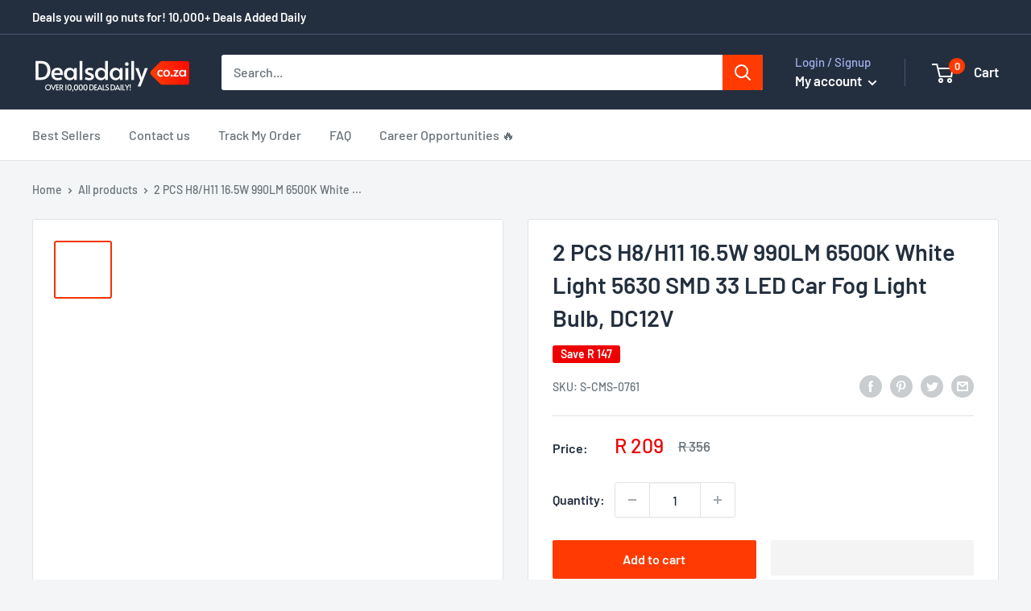

--- FILE ---
content_type: text/html; charset=utf-8
request_url: https://dealsdaily.co.za/products/2-pcs-h8-h11-16-5w-990lm-6500k-white-light-5630-smd-33-led-car-fog-light-bulb-dc12v
body_size: 39737
content:
<!doctype html>
<html class="no-js" lang="en">
  <head>


<!-- Google Tag Manager -->
<script>
window.dataLayer = window.dataLayer || [];
</script>
<script>(function(w,d,s,l,i){w[l]=w[l]||[];w[l].push({'gtm.start':
new Date().getTime(),event:'gtm.js'});var f=d.getElementsByTagName(s)[0],
j=d.createElement(s),dl=l!='dataLayer'?'&l='+l:'';j.async=true;j.src=
'https://www.googletagmanager.com/gtm.js?id='+i+dl;f.parentNode.insertBefore(j,f);
})(window,document,'script','dataLayer','GTM-MBTRNZH');</script>
<!-- End Google Tag Manager -->

    <!-- Google tag (gtag.js) -->
<script async src="https://www.googletagmanager.com/gtag/js?id=AW-622126131"></script>
<script>
  window.dataLayer = window.dataLayer || [];
  function gtag(){dataLayer.push(arguments);}
  gtag('js', new Date());

  gtag('config', 'AW-622126131');
</script>
    
    <link rel="stylesheet" data-href="https://obscure-escarpment-2240.herokuapp.com/stylesheets/bcpo-front.css">
    <script>var bcpo_product={"id":4771843768500,"title":"2 PCS H8\/H11 16.5W 990LM 6500K White Light 5630 SMD 33 LED Car Fog Light Bulb, DC12V","handle":"2-pcs-h8-h11-16-5w-990lm-6500k-white-light-5630-smd-33-led-car-fog-light-bulb-dc12v","description":"\u003cb\u003eFeatures\u003c\/b\u003e\u003cbr\u003e1. 100% high quality and brand new  \u003cbr\u003e2. Low power consumption, save your power supply \u003cbr\u003e3. Easy to install, just plug \u0026amp; play \u003cbr\u003e4. Suitable for parking lights, front or rear turn signal lights, back up reverse lights\u003cbr\u003e\u003cbr\u003e\u003cbr\u003e\u003cdiv class=\"params_begin\"\u003eSpecification:\u003c\/div\u003e\r\n\u003cdiv style=\"border-top: 1px solid #e0e0e0;\"\u003e\r\n\u003ctable border=\"0\" style=\"margin-bottom: 0;\"\u003e\r\n  \u003ctr\u003e\r\n\t\u003ctd style=\"border: none; padding: 5px; width: 15%;\"\u003e\r\n\t\t\tGeneral\r\n\t\t\u003c\/td\u003e\r\n\t\u003ctd style=\"border: none; padding: 0;\"\u003e\r\n\t\t\t\u003cdiv style=\"border-bottom: 1px dashed #e0e0e0;\"\u003e\r\n\t\t  \u003ctable border=\"0\" style=\"margin-bottom: 0;\"\u003e\r\n\t\t\t\u003ctr\u003e\r\n\t\t\t\t\t\u003ctd style=\"border: none; padding: 5px; width: 25%;\"\u003eBulb Base\u003c\/td\u003e\r\n\t\t\t\u003ctd style=\"border: none; padding: 5px;\"\u003e\r\n\t\t\t\t\t\t        \t\t        \t\t\tH8        \t\t        \t\t\t\t\u003c\/td\u003e\r\n\t\t\t\t\t\u003c\/tr\u003e\r\n\t\t  \u003c\/table\u003e\r\n\t\t\u003c\/div\u003e\r\n\t\t\t\u003cdiv style=\"border-bottom: 1px dashed #e0e0e0;\"\u003e\r\n\t\t  \u003ctable border=\"0\" style=\"margin-bottom: 0;\"\u003e\r\n\t\t\t\u003ctr\u003e\r\n\t\t\t\t\t\u003ctd style=\"border: none; padding: 5px; width: 25%;\"\u003eTypes\u003c\/td\u003e\r\n\t\t\t\u003ctd style=\"border: none; padding: 5px;\"\u003e\r\n\t\t\t\t\t\t        \t\t        \t\t\tFog Light        \t\t        \t\t\t\t\u003c\/td\u003e\r\n\t\t\t\t\t\u003c\/tr\u003e\r\n\t\t  \u003c\/table\u003e\r\n\t\t\u003c\/div\u003e\r\n\t\t\t\u003cdiv style=\"border-bottom: 1px dashed #e0e0e0;\"\u003e\r\n\t\t  \u003ctable border=\"0\" style=\"margin-bottom: 0;\"\u003e\r\n\t\t\t\u003ctr\u003e\r\n\t\t\t\t\t\u003ctd style=\"border: none; padding: 5px; width: 25%;\"\u003eLamp Beads(pcs)\u003c\/td\u003e\r\n\t\t\t\u003ctd style=\"border: none; padding: 5px;\"\u003e\r\n\t\t\t\t\t\t        \t\t        \t\t\t33        \t\t        \t\t\t\t\u003c\/td\u003e\r\n\t\t\t\t\t\u003c\/tr\u003e\r\n\t\t  \u003c\/table\u003e\r\n\t\t\u003c\/div\u003e\r\n\t\t\t\u003cdiv style=\"border-bottom: 1px dashed #e0e0e0;\"\u003e\r\n\t\t  \u003ctable border=\"0\" style=\"margin-bottom: 0;\"\u003e\r\n\t\t\t\u003ctr\u003e\r\n\t\t\t\t\t\u003ctd style=\"border: none; padding: 5px; width: 25%;\"\u003eLumens(LM)\u003c\/td\u003e\r\n\t\t\t\u003ctd style=\"border: none; padding: 5px;\"\u003e\r\n\t\t\t\t\t\t        \t\t        \t\t\t990        \t\t        \t\t\t\t\u003c\/td\u003e\r\n\t\t\t\t\t\u003c\/tr\u003e\r\n\t\t  \u003c\/table\u003e\r\n\t\t\u003c\/div\u003e\r\n\t\t\t\u003cdiv style=\"border-bottom: 1px dashed #e0e0e0;\"\u003e\r\n\t\t  \u003ctable border=\"0\" style=\"margin-bottom: 0;\"\u003e\r\n\t\t\t\u003ctr\u003e\r\n\t\t\t\t\t\u003ctd style=\"border: none; padding: 5px; width: 25%;\"\u003eEmitter Types\u003c\/td\u003e\r\n\t\t\t\u003ctd style=\"border: none; padding: 5px;\"\u003e\r\n\t\t\t\t\t\t        \t\t        \t\t\tSMD-5630 LED        \t\t        \t\t\t\t\u003c\/td\u003e\r\n\t\t\t\t\t\u003c\/tr\u003e\r\n\t\t  \u003c\/table\u003e\r\n\t\t\u003c\/div\u003e\r\n\t\t\t\u003cdiv style=\"border-bottom: 1px dashed #e0e0e0;\"\u003e\r\n\t\t  \u003ctable border=\"0\" style=\"margin-bottom: 0;\"\u003e\r\n\t\t\t\u003ctr\u003e\r\n\t\t\t\t\t\u003ctd style=\"border: none; padding: 5px; width: 25%;\"\u003eWattage\u003c\/td\u003e\r\n\t\t\t\u003ctd style=\"border: none; padding: 5px;\"\u003e\r\n\t\t\t\t\t\t        \t\t        \t\t\t16.5W        \t\t        \t\t\t\t\u003c\/td\u003e\r\n\t\t\t\t\t\u003c\/tr\u003e\r\n\t\t  \u003c\/table\u003e\r\n\t\t\u003c\/div\u003e\r\n\t\t\t\u003cdiv style=\"border-bottom: 1px dashed #e0e0e0;\"\u003e\r\n\t\t  \u003ctable border=\"0\" style=\"margin-bottom: 0;\"\u003e\r\n\t\t\t\u003ctr\u003e\r\n\t\t\t\t\t\u003ctd style=\"border: none; padding: 5px; width: 25%;\"\u003eLight Color\u003c\/td\u003e\r\n\t\t\t\u003ctd style=\"border: none; padding: 5px;\"\u003e\r\n\t\t\t\t\t\t        \t\t        \t\t\tWhite Light        \t\t        \t\t\t\t\u003c\/td\u003e\r\n\t\t\t\t\t\u003c\/tr\u003e\r\n\t\t  \u003c\/table\u003e\r\n\t\t\u003c\/div\u003e\r\n\t\t\t\u003cdiv style=\"border-bottom: 1px dashed #e0e0e0;\"\u003e\r\n\t\t  \u003ctable border=\"0\" style=\"margin-bottom: 0;\"\u003e\r\n\t\t\t\u003ctr\u003e\r\n\t\t\t\t\t\u003ctd style=\"border: none; padding: 5px; width: 25%;\"\u003eColor Temperature\u003c\/td\u003e\r\n\t\t\t\u003ctd style=\"border: none; padding: 5px;\"\u003e\r\n\t\t\t\t\t\t        \t\t        \t\t\t6500K        \t\t        \t\t\t\t\u003c\/td\u003e\r\n\t\t\t\t\t\u003c\/tr\u003e\r\n\t\t  \u003c\/table\u003e\r\n\t\t\u003c\/div\u003e\r\n\t\t\t\u003cdiv style=\"border-bottom: 1px dashed #e0e0e0;\"\u003e\r\n\t\t  \u003ctable border=\"0\" style=\"margin-bottom: 0;\"\u003e\r\n\t\t\t\u003ctr\u003e\r\n\t\t\t\t\t\u003ctd style=\"border: none; padding: 5px; width: 25%;\"\u003eVoltage (V)\u003c\/td\u003e\r\n\t\t\t\u003ctd style=\"border: none; padding: 5px;\"\u003e\r\n\t\t\t\t\t\t        \t\t        \t\t\tDC 12V        \t\t        \t\t\t\t\u003c\/td\u003e\r\n\t\t\t\t\t\u003c\/tr\u003e\r\n\t\t  \u003c\/table\u003e\r\n\t\t\u003c\/div\u003e\r\n\t\t\t\u003cdiv style=\"border-bottom: 1px dashed #e0e0e0;\"\u003e\r\n\t\t  \u003ctable border=\"0\" style=\"margin-bottom: 0;\"\u003e\r\n\t\t\t\u003ctr\u003e\r\n\t\t\t\t\t\u003ctd style=\"border: none; padding: 5px; width: 25%;\"\u003eSheathing Material\u003c\/td\u003e\r\n\t\t\t\u003ctd style=\"border: none; padding: 5px;\"\u003e\r\n\t\t\t\t\t\t        \t\t        \t\t\tAluminum        \t\t        \t\t\t\t\u003c\/td\u003e\r\n\t\t\t\t\t\u003c\/tr\u003e\r\n\t\t  \u003c\/table\u003e\r\n\t\t\u003c\/div\u003e\r\n\t\t\t\u003cdiv class=\"params_prop last_prop\"\u003e\r\n\t\t  \u003ctable border=\"0\" style=\"margin-bottom: 0;\"\u003e\r\n\t\t\t\u003ctr\u003e\r\n\t\t\t\t\t\u003ctd style=\"border: none; padding: 5px; width: 25%;\"\u003eProduct Size\u003c\/td\u003e\r\n\t\t\t\u003ctd style=\"border: none; padding: 5px;\"\u003e\r\n\t\t\t\t\t\t        \t\t        \t\t\t5.4x3.3x1.9cm        \t\t        \t\t\t\t\u003c\/td\u003e\r\n\t\t\t\t\t\u003c\/tr\u003e\r\n\t\t  \u003c\/table\u003e\r\n\t\t\u003c\/div\u003e\r\n\t\t\u003c\/td\u003e\r\n  \u003c\/tr\u003e\r\n\u003c\/table\u003e\r\n\u003c\/div\u003e\r\n\u003cdiv style=\"border-top: 1px solid #e0e0e0;\"\u003e\r\n\u003ctable border=\"0\" style=\"margin-bottom: 0;\"\u003e\r\n  \u003ctr\u003e\r\n\t\u003ctd style=\"border: none; padding: 5px; width: 15%;\"\u003e\r\n\t\t\tPackage Include\r\n\t\t\u003c\/td\u003e\r\n\t\u003ctd style=\"border: none; padding: 0;\"\u003e\r\n\t\t\t\u003cdiv class=\"params_prop last_prop\"\u003e\r\n\t\t  \u003ctable border=\"0\" style=\"margin-bottom: 0;\"\u003e\r\n\t\t\t\u003ctr\u003e\r\n\t\t\t\t\t\u003ctd style=\"border: none; padding: 5px; width: 25%;\"\u003ePackage Contents\u003c\/td\u003e\r\n\t\t\t\u003ctd style=\"border: none; padding: 5px;\"\u003e\r\n\t\t\t\t\t\t        \t\t        \t\t\t1 x  LED Light Bulb        \t\t        \t\t\t\t\u003c\/td\u003e\r\n\t\t\t\t\t\u003c\/tr\u003e\r\n\t\t  \u003c\/table\u003e\r\n\t\t\u003c\/div\u003e\r\n\t\t\u003c\/td\u003e\r\n  \u003c\/tr\u003e\r\n\u003c\/table\u003e\r\n\u003c\/div\u003e\r\n\u003cdiv style=\"border-top: 1px solid #e0e0e0;\"\u003e\r\n\u003ctable border=\"0\" style=\"margin-bottom: 0;\"\u003e\r\n  \u003ctr\u003e\r\n\t\u003ctd style=\"border: none; padding: 5px; width: 15%;\"\u003e\r\n\t\t\tPackage Weight\r\n\t\t\u003c\/td\u003e\r\n\t\u003ctd style=\"border: none; padding: 0;\"\u003e\r\n\t\t\t\u003cdiv style=\"border-bottom: 1px dashed #e0e0e0;\"\u003e\r\n\t\t  \u003ctable border=\"0\" style=\"margin-bottom: 0;\"\u003e\r\n\t\t\t\u003ctr\u003e\r\n\t\t\t\t\t\u003ctd style=\"border: none; padding: 5px; width: 25%;\"\u003eOne Package Weight\u003c\/td\u003e\r\n\t\t\t\u003ctd style=\"border: none; padding: 5px;\"\u003e\r\n\t\t\t\t0.05kgs \/ 0.10lb\r\n\t\t\t\u003c\/td\u003e\r\n\t\t\t\t\t\u003c\/tr\u003e\r\n\t\t  \u003c\/table\u003e\r\n\t\t\u003c\/div\u003e\r\n\t\t\t\u003cdiv style=\"border-bottom: 1px dashed #e0e0e0;\"\u003e\r\n\t\t  \u003ctable border=\"0\" style=\"margin-bottom: 0;\"\u003e\r\n\t\t\t\u003ctr\u003e\r\n\t\t\t\t\t\u003ctd style=\"border: none; padding: 5px; width: 25%;\"\u003eQty per Carton\u003c\/td\u003e\r\n\t\t\t\u003ctd style=\"border: none; padding: 5px;\"\u003e\r\n\t\t\t\t200\r\n\t\t\t\u003c\/td\u003e\r\n\t\t\t\t\t\u003c\/tr\u003e\r\n\t\t  \u003c\/table\u003e\r\n\t\t\u003c\/div\u003e\r\n\t\t\t\u003cdiv style=\"border-bottom: 1px dashed #e0e0e0;\"\u003e\r\n\t\t  \u003ctable border=\"0\" style=\"margin-bottom: 0;\"\u003e\r\n\t\t\t\u003ctr\u003e\r\n\t\t\t\t\t\u003ctd style=\"border: none; padding: 5px; width: 25%;\"\u003eCarton Weight\u003c\/td\u003e\r\n\t\t\t\u003ctd style=\"border: none; padding: 5px;\"\u003e\r\n\t\t\t\t6.50kgs \/ 14.33lb\r\n\t\t\t\u003c\/td\u003e\r\n\t\t\t\t\t\u003c\/tr\u003e\r\n\t\t  \u003c\/table\u003e\r\n\t\t\u003c\/div\u003e\r\n\t\t\t\u003cdiv style=\"border-bottom: 1px dashed #e0e0e0;\"\u003e\r\n\t\t  \u003ctable border=\"0\" style=\"margin-bottom: 0;\"\u003e\r\n\t\t\t\u003ctr\u003e\r\n\t\t\t\t\t\u003ctd style=\"border: none; padding: 5px; width: 25%;\"\u003eCarton Size\u003c\/td\u003e\r\n\t\t\t\u003ctd style=\"border: none; padding: 5px;\"\u003e\r\n\t\t\t\t48cm * 42cm * 22cm \/ 18.9inch * 16.54inch * 8.66inch\r\n\t\t\t\u003c\/td\u003e\r\n\t\t\t\t\t\u003c\/tr\u003e\r\n\t\t  \u003c\/table\u003e\r\n\t\t\u003c\/div\u003e\r\n\t\t\t\u003cdiv class=\"params_prop last_prop\"\u003e\r\n\t\t  \u003ctable border=\"0\" style=\"margin-bottom: 0;\"\u003e\r\n\t\t\t\u003ctr\u003e\r\n\t\t\t\t\t\u003ctd style=\"border: none; padding: 5px; width: 25%;\"\u003eLoading Container\u003c\/td\u003e\r\n\t\t\t\u003ctd style=\"border: none; padding: 5px;\"\u003e\r\n\t\t\t\t\t\t\t\t20GP: 601 cartons * 200 pcs = 120200 pcs\u003cbr\u003e\r\n\t\t\t\t\t\t\t\t40HQ: 1395 cartons * 200 pcs = 279000 pcs\u003cbr\u003e\r\n\t\t\t\u003c\/td\u003e\r\n\t\t\t\t\t\u003c\/tr\u003e\r\n\t\t  \u003c\/table\u003e\r\n\t\t\u003c\/div\u003e\r\n\t\t\u003c\/td\u003e\r\n  \u003c\/tr\u003e\r\n\u003c\/table\u003e\r\n\u003c\/div\u003e\r\n\r\n\u003cdiv style=\"border-top: 1px solid #e0e0e0;\"\u003e\u003c\/div\u003e\r\n\u003cbr\u003e","published_at":"2020-10-05T01:28:02+02:00","created_at":"2020-10-05T01:28:06+02:00","vendor":"Dailysteal.co.za","type":"External Lights","tags":[],"price":20900,"price_min":20900,"price_max":20900,"available":true,"price_varies":false,"compare_at_price":35600,"compare_at_price_min":35600,"compare_at_price_max":35600,"compare_at_price_varies":false,"variants":[{"id":32442880393396,"title":"Default Title","option1":"Default Title","option2":null,"option3":null,"sku":"S-CMS-0761","requires_shipping":true,"taxable":false,"featured_image":null,"available":true,"name":"2 PCS H8\/H11 16.5W 990LM 6500K White Light 5630 SMD 33 LED Car Fog Light Bulb, DC12V","public_title":null,"options":["Default Title"],"price":20900,"weight":46,"compare_at_price":35600,"inventory_management":null,"barcode":"6922295026302","requires_selling_plan":false,"selling_plan_allocations":[]}],"images":["\/\/dealsdaily.co.za\/cdn\/shop\/products\/S-CMS-0761.jpg?v=1601854087","\/\/dealsdaily.co.za\/cdn\/shop\/products\/S-CMS-0761_1.jpg?v=1601854087","\/\/dealsdaily.co.za\/cdn\/shop\/products\/S-CMS-0761_2.jpg?v=1601854087","\/\/dealsdaily.co.za\/cdn\/shop\/products\/S-CMS-0761_3.jpg?v=1601854087","\/\/dealsdaily.co.za\/cdn\/shop\/products\/S-CMS-0761_4.jpg?v=1601854087","\/\/dealsdaily.co.za\/cdn\/shop\/products\/S-CMS-0761_5.jpg?v=1601854087","\/\/dealsdaily.co.za\/cdn\/shop\/products\/S-CMS-0761_6.jpg?v=1601854087"],"featured_image":"\/\/dealsdaily.co.za\/cdn\/shop\/products\/S-CMS-0761.jpg?v=1601854087","options":["Title"],"media":[{"alt":"S-CMS-0761.jpg@4e99a8044b5b9fdff506714e45632ebb","id":7632704635060,"position":1,"preview_image":{"aspect_ratio":1.0,"height":750,"width":750,"src":"\/\/dealsdaily.co.za\/cdn\/shop\/products\/S-CMS-0761.jpg?v=1601854087"},"aspect_ratio":1.0,"height":750,"media_type":"image","src":"\/\/dealsdaily.co.za\/cdn\/shop\/products\/S-CMS-0761.jpg?v=1601854087","width":750},{"alt":"S-CMS-0761_1.jpg@677b9044dec40e5c021e2687b10c4681","id":7632704667828,"position":2,"preview_image":{"aspect_ratio":1.0,"height":750,"width":750,"src":"\/\/dealsdaily.co.za\/cdn\/shop\/products\/S-CMS-0761_1.jpg?v=1601854087"},"aspect_ratio":1.0,"height":750,"media_type":"image","src":"\/\/dealsdaily.co.za\/cdn\/shop\/products\/S-CMS-0761_1.jpg?v=1601854087","width":750},{"alt":"S-CMS-0761_2.jpg@77c541fc883786ed4e881c27d68bb5e4","id":7632704700596,"position":3,"preview_image":{"aspect_ratio":1.0,"height":750,"width":750,"src":"\/\/dealsdaily.co.za\/cdn\/shop\/products\/S-CMS-0761_2.jpg?v=1601854087"},"aspect_ratio":1.0,"height":750,"media_type":"image","src":"\/\/dealsdaily.co.za\/cdn\/shop\/products\/S-CMS-0761_2.jpg?v=1601854087","width":750},{"alt":"S-CMS-0761_3.jpg@c1489b00427b2990f48621ef157c2ca0","id":7632704733364,"position":4,"preview_image":{"aspect_ratio":1.0,"height":750,"width":750,"src":"\/\/dealsdaily.co.za\/cdn\/shop\/products\/S-CMS-0761_3.jpg?v=1601854087"},"aspect_ratio":1.0,"height":750,"media_type":"image","src":"\/\/dealsdaily.co.za\/cdn\/shop\/products\/S-CMS-0761_3.jpg?v=1601854087","width":750},{"alt":"S-CMS-0761_4.jpg@b3ea2b3f4fd4a3f3996c64bd7ef75437","id":7632704766132,"position":5,"preview_image":{"aspect_ratio":1.0,"height":750,"width":750,"src":"\/\/dealsdaily.co.za\/cdn\/shop\/products\/S-CMS-0761_4.jpg?v=1601854087"},"aspect_ratio":1.0,"height":750,"media_type":"image","src":"\/\/dealsdaily.co.za\/cdn\/shop\/products\/S-CMS-0761_4.jpg?v=1601854087","width":750},{"alt":"S-CMS-0761_5.jpg@7f5e9d5857fb73ee49ee44d48359dcbb","id":7632704798900,"position":6,"preview_image":{"aspect_ratio":1.0,"height":750,"width":750,"src":"\/\/dealsdaily.co.za\/cdn\/shop\/products\/S-CMS-0761_5.jpg?v=1601854087"},"aspect_ratio":1.0,"height":750,"media_type":"image","src":"\/\/dealsdaily.co.za\/cdn\/shop\/products\/S-CMS-0761_5.jpg?v=1601854087","width":750},{"alt":"S-CMS-0761_6.jpg@d985121594b0b73e0b1f06a66992031f","id":7632704831668,"position":7,"preview_image":{"aspect_ratio":1.0,"height":750,"width":750,"src":"\/\/dealsdaily.co.za\/cdn\/shop\/products\/S-CMS-0761_6.jpg?v=1601854087"},"aspect_ratio":1.0,"height":750,"media_type":"image","src":"\/\/dealsdaily.co.za\/cdn\/shop\/products\/S-CMS-0761_6.jpg?v=1601854087","width":750}],"requires_selling_plan":false,"selling_plan_groups":[],"content":"\u003cb\u003eFeatures\u003c\/b\u003e\u003cbr\u003e1. 100% high quality and brand new  \u003cbr\u003e2. Low power consumption, save your power supply \u003cbr\u003e3. Easy to install, just plug \u0026amp; play \u003cbr\u003e4. Suitable for parking lights, front or rear turn signal lights, back up reverse lights\u003cbr\u003e\u003cbr\u003e\u003cbr\u003e\u003cdiv class=\"params_begin\"\u003eSpecification:\u003c\/div\u003e\r\n\u003cdiv style=\"border-top: 1px solid #e0e0e0;\"\u003e\r\n\u003ctable border=\"0\" style=\"margin-bottom: 0;\"\u003e\r\n  \u003ctr\u003e\r\n\t\u003ctd style=\"border: none; padding: 5px; width: 15%;\"\u003e\r\n\t\t\tGeneral\r\n\t\t\u003c\/td\u003e\r\n\t\u003ctd style=\"border: none; padding: 0;\"\u003e\r\n\t\t\t\u003cdiv style=\"border-bottom: 1px dashed #e0e0e0;\"\u003e\r\n\t\t  \u003ctable border=\"0\" style=\"margin-bottom: 0;\"\u003e\r\n\t\t\t\u003ctr\u003e\r\n\t\t\t\t\t\u003ctd style=\"border: none; padding: 5px; width: 25%;\"\u003eBulb Base\u003c\/td\u003e\r\n\t\t\t\u003ctd style=\"border: none; padding: 5px;\"\u003e\r\n\t\t\t\t\t\t        \t\t        \t\t\tH8        \t\t        \t\t\t\t\u003c\/td\u003e\r\n\t\t\t\t\t\u003c\/tr\u003e\r\n\t\t  \u003c\/table\u003e\r\n\t\t\u003c\/div\u003e\r\n\t\t\t\u003cdiv style=\"border-bottom: 1px dashed #e0e0e0;\"\u003e\r\n\t\t  \u003ctable border=\"0\" style=\"margin-bottom: 0;\"\u003e\r\n\t\t\t\u003ctr\u003e\r\n\t\t\t\t\t\u003ctd style=\"border: none; padding: 5px; width: 25%;\"\u003eTypes\u003c\/td\u003e\r\n\t\t\t\u003ctd style=\"border: none; padding: 5px;\"\u003e\r\n\t\t\t\t\t\t        \t\t        \t\t\tFog Light        \t\t        \t\t\t\t\u003c\/td\u003e\r\n\t\t\t\t\t\u003c\/tr\u003e\r\n\t\t  \u003c\/table\u003e\r\n\t\t\u003c\/div\u003e\r\n\t\t\t\u003cdiv style=\"border-bottom: 1px dashed #e0e0e0;\"\u003e\r\n\t\t  \u003ctable border=\"0\" style=\"margin-bottom: 0;\"\u003e\r\n\t\t\t\u003ctr\u003e\r\n\t\t\t\t\t\u003ctd style=\"border: none; padding: 5px; width: 25%;\"\u003eLamp Beads(pcs)\u003c\/td\u003e\r\n\t\t\t\u003ctd style=\"border: none; padding: 5px;\"\u003e\r\n\t\t\t\t\t\t        \t\t        \t\t\t33        \t\t        \t\t\t\t\u003c\/td\u003e\r\n\t\t\t\t\t\u003c\/tr\u003e\r\n\t\t  \u003c\/table\u003e\r\n\t\t\u003c\/div\u003e\r\n\t\t\t\u003cdiv style=\"border-bottom: 1px dashed #e0e0e0;\"\u003e\r\n\t\t  \u003ctable border=\"0\" style=\"margin-bottom: 0;\"\u003e\r\n\t\t\t\u003ctr\u003e\r\n\t\t\t\t\t\u003ctd style=\"border: none; padding: 5px; width: 25%;\"\u003eLumens(LM)\u003c\/td\u003e\r\n\t\t\t\u003ctd style=\"border: none; padding: 5px;\"\u003e\r\n\t\t\t\t\t\t        \t\t        \t\t\t990        \t\t        \t\t\t\t\u003c\/td\u003e\r\n\t\t\t\t\t\u003c\/tr\u003e\r\n\t\t  \u003c\/table\u003e\r\n\t\t\u003c\/div\u003e\r\n\t\t\t\u003cdiv style=\"border-bottom: 1px dashed #e0e0e0;\"\u003e\r\n\t\t  \u003ctable border=\"0\" style=\"margin-bottom: 0;\"\u003e\r\n\t\t\t\u003ctr\u003e\r\n\t\t\t\t\t\u003ctd style=\"border: none; padding: 5px; width: 25%;\"\u003eEmitter Types\u003c\/td\u003e\r\n\t\t\t\u003ctd style=\"border: none; padding: 5px;\"\u003e\r\n\t\t\t\t\t\t        \t\t        \t\t\tSMD-5630 LED        \t\t        \t\t\t\t\u003c\/td\u003e\r\n\t\t\t\t\t\u003c\/tr\u003e\r\n\t\t  \u003c\/table\u003e\r\n\t\t\u003c\/div\u003e\r\n\t\t\t\u003cdiv style=\"border-bottom: 1px dashed #e0e0e0;\"\u003e\r\n\t\t  \u003ctable border=\"0\" style=\"margin-bottom: 0;\"\u003e\r\n\t\t\t\u003ctr\u003e\r\n\t\t\t\t\t\u003ctd style=\"border: none; padding: 5px; width: 25%;\"\u003eWattage\u003c\/td\u003e\r\n\t\t\t\u003ctd style=\"border: none; padding: 5px;\"\u003e\r\n\t\t\t\t\t\t        \t\t        \t\t\t16.5W        \t\t        \t\t\t\t\u003c\/td\u003e\r\n\t\t\t\t\t\u003c\/tr\u003e\r\n\t\t  \u003c\/table\u003e\r\n\t\t\u003c\/div\u003e\r\n\t\t\t\u003cdiv style=\"border-bottom: 1px dashed #e0e0e0;\"\u003e\r\n\t\t  \u003ctable border=\"0\" style=\"margin-bottom: 0;\"\u003e\r\n\t\t\t\u003ctr\u003e\r\n\t\t\t\t\t\u003ctd style=\"border: none; padding: 5px; width: 25%;\"\u003eLight Color\u003c\/td\u003e\r\n\t\t\t\u003ctd style=\"border: none; padding: 5px;\"\u003e\r\n\t\t\t\t\t\t        \t\t        \t\t\tWhite Light        \t\t        \t\t\t\t\u003c\/td\u003e\r\n\t\t\t\t\t\u003c\/tr\u003e\r\n\t\t  \u003c\/table\u003e\r\n\t\t\u003c\/div\u003e\r\n\t\t\t\u003cdiv style=\"border-bottom: 1px dashed #e0e0e0;\"\u003e\r\n\t\t  \u003ctable border=\"0\" style=\"margin-bottom: 0;\"\u003e\r\n\t\t\t\u003ctr\u003e\r\n\t\t\t\t\t\u003ctd style=\"border: none; padding: 5px; width: 25%;\"\u003eColor Temperature\u003c\/td\u003e\r\n\t\t\t\u003ctd style=\"border: none; padding: 5px;\"\u003e\r\n\t\t\t\t\t\t        \t\t        \t\t\t6500K        \t\t        \t\t\t\t\u003c\/td\u003e\r\n\t\t\t\t\t\u003c\/tr\u003e\r\n\t\t  \u003c\/table\u003e\r\n\t\t\u003c\/div\u003e\r\n\t\t\t\u003cdiv style=\"border-bottom: 1px dashed #e0e0e0;\"\u003e\r\n\t\t  \u003ctable border=\"0\" style=\"margin-bottom: 0;\"\u003e\r\n\t\t\t\u003ctr\u003e\r\n\t\t\t\t\t\u003ctd style=\"border: none; padding: 5px; width: 25%;\"\u003eVoltage (V)\u003c\/td\u003e\r\n\t\t\t\u003ctd style=\"border: none; padding: 5px;\"\u003e\r\n\t\t\t\t\t\t        \t\t        \t\t\tDC 12V        \t\t        \t\t\t\t\u003c\/td\u003e\r\n\t\t\t\t\t\u003c\/tr\u003e\r\n\t\t  \u003c\/table\u003e\r\n\t\t\u003c\/div\u003e\r\n\t\t\t\u003cdiv style=\"border-bottom: 1px dashed #e0e0e0;\"\u003e\r\n\t\t  \u003ctable border=\"0\" style=\"margin-bottom: 0;\"\u003e\r\n\t\t\t\u003ctr\u003e\r\n\t\t\t\t\t\u003ctd style=\"border: none; padding: 5px; width: 25%;\"\u003eSheathing Material\u003c\/td\u003e\r\n\t\t\t\u003ctd style=\"border: none; padding: 5px;\"\u003e\r\n\t\t\t\t\t\t        \t\t        \t\t\tAluminum        \t\t        \t\t\t\t\u003c\/td\u003e\r\n\t\t\t\t\t\u003c\/tr\u003e\r\n\t\t  \u003c\/table\u003e\r\n\t\t\u003c\/div\u003e\r\n\t\t\t\u003cdiv class=\"params_prop last_prop\"\u003e\r\n\t\t  \u003ctable border=\"0\" style=\"margin-bottom: 0;\"\u003e\r\n\t\t\t\u003ctr\u003e\r\n\t\t\t\t\t\u003ctd style=\"border: none; padding: 5px; width: 25%;\"\u003eProduct Size\u003c\/td\u003e\r\n\t\t\t\u003ctd style=\"border: none; padding: 5px;\"\u003e\r\n\t\t\t\t\t\t        \t\t        \t\t\t5.4x3.3x1.9cm        \t\t        \t\t\t\t\u003c\/td\u003e\r\n\t\t\t\t\t\u003c\/tr\u003e\r\n\t\t  \u003c\/table\u003e\r\n\t\t\u003c\/div\u003e\r\n\t\t\u003c\/td\u003e\r\n  \u003c\/tr\u003e\r\n\u003c\/table\u003e\r\n\u003c\/div\u003e\r\n\u003cdiv style=\"border-top: 1px solid #e0e0e0;\"\u003e\r\n\u003ctable border=\"0\" style=\"margin-bottom: 0;\"\u003e\r\n  \u003ctr\u003e\r\n\t\u003ctd style=\"border: none; padding: 5px; width: 15%;\"\u003e\r\n\t\t\tPackage Include\r\n\t\t\u003c\/td\u003e\r\n\t\u003ctd style=\"border: none; padding: 0;\"\u003e\r\n\t\t\t\u003cdiv class=\"params_prop last_prop\"\u003e\r\n\t\t  \u003ctable border=\"0\" style=\"margin-bottom: 0;\"\u003e\r\n\t\t\t\u003ctr\u003e\r\n\t\t\t\t\t\u003ctd style=\"border: none; padding: 5px; width: 25%;\"\u003ePackage Contents\u003c\/td\u003e\r\n\t\t\t\u003ctd style=\"border: none; padding: 5px;\"\u003e\r\n\t\t\t\t\t\t        \t\t        \t\t\t1 x  LED Light Bulb        \t\t        \t\t\t\t\u003c\/td\u003e\r\n\t\t\t\t\t\u003c\/tr\u003e\r\n\t\t  \u003c\/table\u003e\r\n\t\t\u003c\/div\u003e\r\n\t\t\u003c\/td\u003e\r\n  \u003c\/tr\u003e\r\n\u003c\/table\u003e\r\n\u003c\/div\u003e\r\n\u003cdiv style=\"border-top: 1px solid #e0e0e0;\"\u003e\r\n\u003ctable border=\"0\" style=\"margin-bottom: 0;\"\u003e\r\n  \u003ctr\u003e\r\n\t\u003ctd style=\"border: none; padding: 5px; width: 15%;\"\u003e\r\n\t\t\tPackage Weight\r\n\t\t\u003c\/td\u003e\r\n\t\u003ctd style=\"border: none; padding: 0;\"\u003e\r\n\t\t\t\u003cdiv style=\"border-bottom: 1px dashed #e0e0e0;\"\u003e\r\n\t\t  \u003ctable border=\"0\" style=\"margin-bottom: 0;\"\u003e\r\n\t\t\t\u003ctr\u003e\r\n\t\t\t\t\t\u003ctd style=\"border: none; padding: 5px; width: 25%;\"\u003eOne Package Weight\u003c\/td\u003e\r\n\t\t\t\u003ctd style=\"border: none; padding: 5px;\"\u003e\r\n\t\t\t\t0.05kgs \/ 0.10lb\r\n\t\t\t\u003c\/td\u003e\r\n\t\t\t\t\t\u003c\/tr\u003e\r\n\t\t  \u003c\/table\u003e\r\n\t\t\u003c\/div\u003e\r\n\t\t\t\u003cdiv style=\"border-bottom: 1px dashed #e0e0e0;\"\u003e\r\n\t\t  \u003ctable border=\"0\" style=\"margin-bottom: 0;\"\u003e\r\n\t\t\t\u003ctr\u003e\r\n\t\t\t\t\t\u003ctd style=\"border: none; padding: 5px; width: 25%;\"\u003eQty per Carton\u003c\/td\u003e\r\n\t\t\t\u003ctd style=\"border: none; padding: 5px;\"\u003e\r\n\t\t\t\t200\r\n\t\t\t\u003c\/td\u003e\r\n\t\t\t\t\t\u003c\/tr\u003e\r\n\t\t  \u003c\/table\u003e\r\n\t\t\u003c\/div\u003e\r\n\t\t\t\u003cdiv style=\"border-bottom: 1px dashed #e0e0e0;\"\u003e\r\n\t\t  \u003ctable border=\"0\" style=\"margin-bottom: 0;\"\u003e\r\n\t\t\t\u003ctr\u003e\r\n\t\t\t\t\t\u003ctd style=\"border: none; padding: 5px; width: 25%;\"\u003eCarton Weight\u003c\/td\u003e\r\n\t\t\t\u003ctd style=\"border: none; padding: 5px;\"\u003e\r\n\t\t\t\t6.50kgs \/ 14.33lb\r\n\t\t\t\u003c\/td\u003e\r\n\t\t\t\t\t\u003c\/tr\u003e\r\n\t\t  \u003c\/table\u003e\r\n\t\t\u003c\/div\u003e\r\n\t\t\t\u003cdiv style=\"border-bottom: 1px dashed #e0e0e0;\"\u003e\r\n\t\t  \u003ctable border=\"0\" style=\"margin-bottom: 0;\"\u003e\r\n\t\t\t\u003ctr\u003e\r\n\t\t\t\t\t\u003ctd style=\"border: none; padding: 5px; width: 25%;\"\u003eCarton Size\u003c\/td\u003e\r\n\t\t\t\u003ctd style=\"border: none; padding: 5px;\"\u003e\r\n\t\t\t\t48cm * 42cm * 22cm \/ 18.9inch * 16.54inch * 8.66inch\r\n\t\t\t\u003c\/td\u003e\r\n\t\t\t\t\t\u003c\/tr\u003e\r\n\t\t  \u003c\/table\u003e\r\n\t\t\u003c\/div\u003e\r\n\t\t\t\u003cdiv class=\"params_prop last_prop\"\u003e\r\n\t\t  \u003ctable border=\"0\" style=\"margin-bottom: 0;\"\u003e\r\n\t\t\t\u003ctr\u003e\r\n\t\t\t\t\t\u003ctd style=\"border: none; padding: 5px; width: 25%;\"\u003eLoading Container\u003c\/td\u003e\r\n\t\t\t\u003ctd style=\"border: none; padding: 5px;\"\u003e\r\n\t\t\t\t\t\t\t\t20GP: 601 cartons * 200 pcs = 120200 pcs\u003cbr\u003e\r\n\t\t\t\t\t\t\t\t40HQ: 1395 cartons * 200 pcs = 279000 pcs\u003cbr\u003e\r\n\t\t\t\u003c\/td\u003e\r\n\t\t\t\t\t\u003c\/tr\u003e\r\n\t\t  \u003c\/table\u003e\r\n\t\t\u003c\/div\u003e\r\n\t\t\u003c\/td\u003e\r\n  \u003c\/tr\u003e\r\n\u003c\/table\u003e\r\n\u003c\/div\u003e\r\n\r\n\u003cdiv style=\"border-top: 1px solid #e0e0e0;\"\u003e\u003c\/div\u003e\r\n\u003cbr\u003e"};  var bcpo_settings={"fallback":"dropdown","auto_select":"on","load_main_image":"on","replaceImage":"on","border_style":"round","tooltips":"show","sold_out_style":"transparent","theme":"light","jumbo_colors":"medium","jumbo_images":"medium","circle_swatches":"","inventory_style":"amazon","override_ajax":"on","add_price_addons":"off","money_format2":"R {{amount}} ZAR","money_format_without_currency":"R {{amount}}","show_currency":"off","global_auto_image_options":"","global_color_options":"","global_colors":[{"key":"","value":"ecf42f"}],"shop_currency":"ZAR"};var inventory_quantity = [];inventory_quantity.push(9999);if(bcpo_product) { for (var i = 0; i < bcpo_product.variants.length; i += 1) { bcpo_product.variants[i].inventory_quantity = inventory_quantity[i]; }}window.bcpo = window.bcpo || {}; bcpo.cart = {"note":null,"attributes":{},"original_total_price":0,"total_price":0,"total_discount":0,"total_weight":0.0,"item_count":0,"items":[],"requires_shipping":false,"currency":"ZAR","items_subtotal_price":0,"cart_level_discount_applications":[],"checkout_charge_amount":0}; bcpo.ogFormData = FormData;</script>
    <meta name="facebook-domain-verification" content="baes4m8sv1nyyxewylfhyfmfm6c8tn" /> 
    <!-- Google Tag Manager -->
    <script type="text/lazyload">(function(w,d,s,l,i){w[l]=w[l]||[];w[l].push({'gtm.start':
    new Date().getTime(),event:'gtm.js'});var f=d.getElementsByTagName(s)[0],
    j=d.createElement(s),dl=l!='dataLayer'?'&l='+l:'';j.async=true;j.src=
    'https://www.googletagmanager.com/gtm.js?id='+i+dl;f.parentNode.insertBefore(j,f);
    })(window,document,'script','dataLayer','GTM-TBFK2NX');</script>
    <!-- End Google Tag Manager -->
    <link id="TW_LINK" data-href="https://css.twik.io/6008fd1430260.css" onload="TWIK_SB()" rel="stylesheet"/>
    <script type="text/lazyload">!function(){window.TWIK_ID="6008fd1430260",localStorage.tw_init=1;var t=document.documentElement;if(window.TWIK_SB=function(){t.style.visibility="",t.style.opacity=""},window.TWIK_RS=function(){var t=document.getElementById("TW_LINK");t&&t.parentElement&&t.parentElement.removeChild(t)},setTimeout(TWIK_RS,localStorage.tw_init?2e3:6e3),setTimeout(TWIK_SB,localStorage.tw_init?250:1e3),document.body)return TWIK_RS();t.style.visibility="hidden",t.style.opacity=0}();</script>
    <script id="TW_SCRIPT" onload="TWIK_SB()" data-src="https://cdn.twik.io/tcs.js"></script>
    <meta name="google-site-verification" content="Kkl8qEgpfmhdLfKegrR82lFdYB2mtb2_j1Dlm2HTVcU" />
    <meta name="google-site-verification" content="q7habeoqKBi0vzWpFmBZkWqoxd288GC8YaCTH0_VvDg" />
    <link rel="preload" href="//dealsdaily.co.za/cdn/shop/t/14/assets/prefetch.js?v=154265318934994662591659332578" as="script">
    <script src="https://unpkg.com/axios/dist/axios.min.js" defer></script>
  <script src="https://ajax.googleapis.com/ajax/libs/jquery/3.5.1/jquery.min.js"></script>
  <script>
    const DBURL = "https://app.bitespeed.co/database";
    var indexOfwww = location.hostname.indexOf("www");
    var shopDomainStripped = (indexOfwww === -1 ? "." + location.hostname : location.hostname.substr(indexOfwww + 3));
    function getCookie(name) {
        var value = "; " + document.cookie;
        var parts = value.split("; " + name + "=");
        if (parts.length == 2) return parts.pop().split(";").shift();
    }
    function createRef(){
        let uuid = create_UUID();
        document.cookie = "refb="+uuid+";expires="+ new Date(new Date().setFullYear(new Date().getFullYear() + 10))+ ";domain=" + shopDomainStripped +"; path=/";
        return uuid;
    }
    function createSsid() {
        let uuid = create_UUID();
        document.cookie = "ssid="+uuid+ ";domain=" + shopDomainStripped +"; path=/";
        return uuid;
    }
    function create_UUID(){
        var dt = new Date().getTime();
        var uuid = 'xxxxxxxx-xxxx-4xxx-yxxx-xxxxxxxxxxxx'.replace(/[xy]/g, function(c) {
            var r = (dt + Math.random()*16)%16 | 0;
            dt = Math.floor(dt/16);
            return (c=='x' ? r :(r&0x3|0x8)).toString(16);
        });
      return uuid;
    };
    (function() {
        let refb = String(getCookie("refb"));
        let ssid = String(getCookie("ssid"));
        if(refb === null || refb === '' || refb === undefined || refb === "undefined") {
            var refbnew = createRef();
        }
        if(ssid === null || ssid === '' || ssid === undefined || ssid === "undefined") {
            var ssidnew = createSsid();
        }

    })();
  </script>

  <script>
    function lookForCart() {
      var myCookie = getCookie("cart");
      if (myCookie) {
		clearInterval(intervalId);
        if(!getCookie(`${myCookie}`)) {
        document.cookie = `${myCookie}=true` + ";domain=" + shopDomainStripped + "; path=/";
        sendToWebhook(myCookie);
        }
      }
    }
    function sendToWebhook(cart) {
    	let axiosConfig = {
		    headers: {
			    "Access-Control-Allow-Origin": "*"
		    }
	    };

    	let url = `${DBURL}/api/shopifyCustomer/create`;
        let refb = getCookie("refb");
        if(refb === null || refb === '' || refb === undefined || refb === "undefined") {
        }
        else {
	    var postData = {
    		  cartToken: cart,
		      id: String(refb),
		      shopifyShopDomain: 'jumocartza.myshopify.com'
	    };
    	axios.post(url,postData, axiosConfig)
	      .then((res) => {

    	  })
	      .catch((err) => {
	      	console.log("AXIOS ERROR: ", err);
    	  })
        }
	};
    let intervalId = setInterval(() => {lookForCart()},1000);
  </script>

  <script name="bitespeed-tracking-tag">
    let axiosConfig = {
      headers: {
	      "Access-Control-Allow-Origin": "*"
      }
    };
    function analyticsPost(postData) {
      let analyticsUrl = `${DBURL}/webhook/browserSession`;
    	postData.shopifyShopDomain = 'jumocartza.myshopify.com';
     	postData.ref = getCookie("refb");
      	postData.ssid= getCookie("ssid");
      	axios.post(analyticsUrl, postData, axiosConfig)
        	.then((res) => {
	        	return;
        	})
        	.catch((err) => {
        console.log("AXIOS ERROR: ", err);
        })
    }
(function(){
    var bitespeedLayer = {
        cartPollInterval: 2000
    }
    var config = {
        linker: {
            domains: ['shopify.com', 'rechargeapps.com', 'recurringcheckout.com', 'carthook.com', 'checkout.com']
        },
        anonymize_ip: true,
        allow_ad_personalization_signals: true,
        page_title: removePii(document.title),
        page_location: removePii(document.location.href)
    }
    var pageView = function() {
            
    };
    // delay page firing until the page is visible
    if (document.hidden === true) {
        var triggeredPageView = false;
        document.addEventListener('visibilitychange', function() {
            if (!document.hidden && !triggeredPageView) {
                pageView();
                triggeredPageView = true;
            }
        });
    } else {
        pageView()
    }
    var hasLocalStorage = (function() {
        try {
            localStorage.setItem('bitespeed_test_storage', 'test');
            localStorage.removeItem('bitespeed_test_storage');
            return true;
        } catch (ex) {
            return false;
        }
    })();
    bitespeedLayer.ecommerce = {
        'currencyCode' : 'ZAR',
        'impressions' : []
    };
    
    
        var product = {"id":4771843768500,"title":"2 PCS H8\/H11 16.5W 990LM 6500K White Light 5630 SMD 33 LED Car Fog Light Bulb, DC12V","handle":"2-pcs-h8-h11-16-5w-990lm-6500k-white-light-5630-smd-33-led-car-fog-light-bulb-dc12v","description":"\u003cb\u003eFeatures\u003c\/b\u003e\u003cbr\u003e1. 100% high quality and brand new  \u003cbr\u003e2. Low power consumption, save your power supply \u003cbr\u003e3. Easy to install, just plug \u0026amp; play \u003cbr\u003e4. Suitable for parking lights, front or rear turn signal lights, back up reverse lights\u003cbr\u003e\u003cbr\u003e\u003cbr\u003e\u003cdiv class=\"params_begin\"\u003eSpecification:\u003c\/div\u003e\r\n\u003cdiv style=\"border-top: 1px solid #e0e0e0;\"\u003e\r\n\u003ctable border=\"0\" style=\"margin-bottom: 0;\"\u003e\r\n  \u003ctr\u003e\r\n\t\u003ctd style=\"border: none; padding: 5px; width: 15%;\"\u003e\r\n\t\t\tGeneral\r\n\t\t\u003c\/td\u003e\r\n\t\u003ctd style=\"border: none; padding: 0;\"\u003e\r\n\t\t\t\u003cdiv style=\"border-bottom: 1px dashed #e0e0e0;\"\u003e\r\n\t\t  \u003ctable border=\"0\" style=\"margin-bottom: 0;\"\u003e\r\n\t\t\t\u003ctr\u003e\r\n\t\t\t\t\t\u003ctd style=\"border: none; padding: 5px; width: 25%;\"\u003eBulb Base\u003c\/td\u003e\r\n\t\t\t\u003ctd style=\"border: none; padding: 5px;\"\u003e\r\n\t\t\t\t\t\t        \t\t        \t\t\tH8        \t\t        \t\t\t\t\u003c\/td\u003e\r\n\t\t\t\t\t\u003c\/tr\u003e\r\n\t\t  \u003c\/table\u003e\r\n\t\t\u003c\/div\u003e\r\n\t\t\t\u003cdiv style=\"border-bottom: 1px dashed #e0e0e0;\"\u003e\r\n\t\t  \u003ctable border=\"0\" style=\"margin-bottom: 0;\"\u003e\r\n\t\t\t\u003ctr\u003e\r\n\t\t\t\t\t\u003ctd style=\"border: none; padding: 5px; width: 25%;\"\u003eTypes\u003c\/td\u003e\r\n\t\t\t\u003ctd style=\"border: none; padding: 5px;\"\u003e\r\n\t\t\t\t\t\t        \t\t        \t\t\tFog Light        \t\t        \t\t\t\t\u003c\/td\u003e\r\n\t\t\t\t\t\u003c\/tr\u003e\r\n\t\t  \u003c\/table\u003e\r\n\t\t\u003c\/div\u003e\r\n\t\t\t\u003cdiv style=\"border-bottom: 1px dashed #e0e0e0;\"\u003e\r\n\t\t  \u003ctable border=\"0\" style=\"margin-bottom: 0;\"\u003e\r\n\t\t\t\u003ctr\u003e\r\n\t\t\t\t\t\u003ctd style=\"border: none; padding: 5px; width: 25%;\"\u003eLamp Beads(pcs)\u003c\/td\u003e\r\n\t\t\t\u003ctd style=\"border: none; padding: 5px;\"\u003e\r\n\t\t\t\t\t\t        \t\t        \t\t\t33        \t\t        \t\t\t\t\u003c\/td\u003e\r\n\t\t\t\t\t\u003c\/tr\u003e\r\n\t\t  \u003c\/table\u003e\r\n\t\t\u003c\/div\u003e\r\n\t\t\t\u003cdiv style=\"border-bottom: 1px dashed #e0e0e0;\"\u003e\r\n\t\t  \u003ctable border=\"0\" style=\"margin-bottom: 0;\"\u003e\r\n\t\t\t\u003ctr\u003e\r\n\t\t\t\t\t\u003ctd style=\"border: none; padding: 5px; width: 25%;\"\u003eLumens(LM)\u003c\/td\u003e\r\n\t\t\t\u003ctd style=\"border: none; padding: 5px;\"\u003e\r\n\t\t\t\t\t\t        \t\t        \t\t\t990        \t\t        \t\t\t\t\u003c\/td\u003e\r\n\t\t\t\t\t\u003c\/tr\u003e\r\n\t\t  \u003c\/table\u003e\r\n\t\t\u003c\/div\u003e\r\n\t\t\t\u003cdiv style=\"border-bottom: 1px dashed #e0e0e0;\"\u003e\r\n\t\t  \u003ctable border=\"0\" style=\"margin-bottom: 0;\"\u003e\r\n\t\t\t\u003ctr\u003e\r\n\t\t\t\t\t\u003ctd style=\"border: none; padding: 5px; width: 25%;\"\u003eEmitter Types\u003c\/td\u003e\r\n\t\t\t\u003ctd style=\"border: none; padding: 5px;\"\u003e\r\n\t\t\t\t\t\t        \t\t        \t\t\tSMD-5630 LED        \t\t        \t\t\t\t\u003c\/td\u003e\r\n\t\t\t\t\t\u003c\/tr\u003e\r\n\t\t  \u003c\/table\u003e\r\n\t\t\u003c\/div\u003e\r\n\t\t\t\u003cdiv style=\"border-bottom: 1px dashed #e0e0e0;\"\u003e\r\n\t\t  \u003ctable border=\"0\" style=\"margin-bottom: 0;\"\u003e\r\n\t\t\t\u003ctr\u003e\r\n\t\t\t\t\t\u003ctd style=\"border: none; padding: 5px; width: 25%;\"\u003eWattage\u003c\/td\u003e\r\n\t\t\t\u003ctd style=\"border: none; padding: 5px;\"\u003e\r\n\t\t\t\t\t\t        \t\t        \t\t\t16.5W        \t\t        \t\t\t\t\u003c\/td\u003e\r\n\t\t\t\t\t\u003c\/tr\u003e\r\n\t\t  \u003c\/table\u003e\r\n\t\t\u003c\/div\u003e\r\n\t\t\t\u003cdiv style=\"border-bottom: 1px dashed #e0e0e0;\"\u003e\r\n\t\t  \u003ctable border=\"0\" style=\"margin-bottom: 0;\"\u003e\r\n\t\t\t\u003ctr\u003e\r\n\t\t\t\t\t\u003ctd style=\"border: none; padding: 5px; width: 25%;\"\u003eLight Color\u003c\/td\u003e\r\n\t\t\t\u003ctd style=\"border: none; padding: 5px;\"\u003e\r\n\t\t\t\t\t\t        \t\t        \t\t\tWhite Light        \t\t        \t\t\t\t\u003c\/td\u003e\r\n\t\t\t\t\t\u003c\/tr\u003e\r\n\t\t  \u003c\/table\u003e\r\n\t\t\u003c\/div\u003e\r\n\t\t\t\u003cdiv style=\"border-bottom: 1px dashed #e0e0e0;\"\u003e\r\n\t\t  \u003ctable border=\"0\" style=\"margin-bottom: 0;\"\u003e\r\n\t\t\t\u003ctr\u003e\r\n\t\t\t\t\t\u003ctd style=\"border: none; padding: 5px; width: 25%;\"\u003eColor Temperature\u003c\/td\u003e\r\n\t\t\t\u003ctd style=\"border: none; padding: 5px;\"\u003e\r\n\t\t\t\t\t\t        \t\t        \t\t\t6500K        \t\t        \t\t\t\t\u003c\/td\u003e\r\n\t\t\t\t\t\u003c\/tr\u003e\r\n\t\t  \u003c\/table\u003e\r\n\t\t\u003c\/div\u003e\r\n\t\t\t\u003cdiv style=\"border-bottom: 1px dashed #e0e0e0;\"\u003e\r\n\t\t  \u003ctable border=\"0\" style=\"margin-bottom: 0;\"\u003e\r\n\t\t\t\u003ctr\u003e\r\n\t\t\t\t\t\u003ctd style=\"border: none; padding: 5px; width: 25%;\"\u003eVoltage (V)\u003c\/td\u003e\r\n\t\t\t\u003ctd style=\"border: none; padding: 5px;\"\u003e\r\n\t\t\t\t\t\t        \t\t        \t\t\tDC 12V        \t\t        \t\t\t\t\u003c\/td\u003e\r\n\t\t\t\t\t\u003c\/tr\u003e\r\n\t\t  \u003c\/table\u003e\r\n\t\t\u003c\/div\u003e\r\n\t\t\t\u003cdiv style=\"border-bottom: 1px dashed #e0e0e0;\"\u003e\r\n\t\t  \u003ctable border=\"0\" style=\"margin-bottom: 0;\"\u003e\r\n\t\t\t\u003ctr\u003e\r\n\t\t\t\t\t\u003ctd style=\"border: none; padding: 5px; width: 25%;\"\u003eSheathing Material\u003c\/td\u003e\r\n\t\t\t\u003ctd style=\"border: none; padding: 5px;\"\u003e\r\n\t\t\t\t\t\t        \t\t        \t\t\tAluminum        \t\t        \t\t\t\t\u003c\/td\u003e\r\n\t\t\t\t\t\u003c\/tr\u003e\r\n\t\t  \u003c\/table\u003e\r\n\t\t\u003c\/div\u003e\r\n\t\t\t\u003cdiv class=\"params_prop last_prop\"\u003e\r\n\t\t  \u003ctable border=\"0\" style=\"margin-bottom: 0;\"\u003e\r\n\t\t\t\u003ctr\u003e\r\n\t\t\t\t\t\u003ctd style=\"border: none; padding: 5px; width: 25%;\"\u003eProduct Size\u003c\/td\u003e\r\n\t\t\t\u003ctd style=\"border: none; padding: 5px;\"\u003e\r\n\t\t\t\t\t\t        \t\t        \t\t\t5.4x3.3x1.9cm        \t\t        \t\t\t\t\u003c\/td\u003e\r\n\t\t\t\t\t\u003c\/tr\u003e\r\n\t\t  \u003c\/table\u003e\r\n\t\t\u003c\/div\u003e\r\n\t\t\u003c\/td\u003e\r\n  \u003c\/tr\u003e\r\n\u003c\/table\u003e\r\n\u003c\/div\u003e\r\n\u003cdiv style=\"border-top: 1px solid #e0e0e0;\"\u003e\r\n\u003ctable border=\"0\" style=\"margin-bottom: 0;\"\u003e\r\n  \u003ctr\u003e\r\n\t\u003ctd style=\"border: none; padding: 5px; width: 15%;\"\u003e\r\n\t\t\tPackage Include\r\n\t\t\u003c\/td\u003e\r\n\t\u003ctd style=\"border: none; padding: 0;\"\u003e\r\n\t\t\t\u003cdiv class=\"params_prop last_prop\"\u003e\r\n\t\t  \u003ctable border=\"0\" style=\"margin-bottom: 0;\"\u003e\r\n\t\t\t\u003ctr\u003e\r\n\t\t\t\t\t\u003ctd style=\"border: none; padding: 5px; width: 25%;\"\u003ePackage Contents\u003c\/td\u003e\r\n\t\t\t\u003ctd style=\"border: none; padding: 5px;\"\u003e\r\n\t\t\t\t\t\t        \t\t        \t\t\t1 x  LED Light Bulb        \t\t        \t\t\t\t\u003c\/td\u003e\r\n\t\t\t\t\t\u003c\/tr\u003e\r\n\t\t  \u003c\/table\u003e\r\n\t\t\u003c\/div\u003e\r\n\t\t\u003c\/td\u003e\r\n  \u003c\/tr\u003e\r\n\u003c\/table\u003e\r\n\u003c\/div\u003e\r\n\u003cdiv style=\"border-top: 1px solid #e0e0e0;\"\u003e\r\n\u003ctable border=\"0\" style=\"margin-bottom: 0;\"\u003e\r\n  \u003ctr\u003e\r\n\t\u003ctd style=\"border: none; padding: 5px; width: 15%;\"\u003e\r\n\t\t\tPackage Weight\r\n\t\t\u003c\/td\u003e\r\n\t\u003ctd style=\"border: none; padding: 0;\"\u003e\r\n\t\t\t\u003cdiv style=\"border-bottom: 1px dashed #e0e0e0;\"\u003e\r\n\t\t  \u003ctable border=\"0\" style=\"margin-bottom: 0;\"\u003e\r\n\t\t\t\u003ctr\u003e\r\n\t\t\t\t\t\u003ctd style=\"border: none; padding: 5px; width: 25%;\"\u003eOne Package Weight\u003c\/td\u003e\r\n\t\t\t\u003ctd style=\"border: none; padding: 5px;\"\u003e\r\n\t\t\t\t0.05kgs \/ 0.10lb\r\n\t\t\t\u003c\/td\u003e\r\n\t\t\t\t\t\u003c\/tr\u003e\r\n\t\t  \u003c\/table\u003e\r\n\t\t\u003c\/div\u003e\r\n\t\t\t\u003cdiv style=\"border-bottom: 1px dashed #e0e0e0;\"\u003e\r\n\t\t  \u003ctable border=\"0\" style=\"margin-bottom: 0;\"\u003e\r\n\t\t\t\u003ctr\u003e\r\n\t\t\t\t\t\u003ctd style=\"border: none; padding: 5px; width: 25%;\"\u003eQty per Carton\u003c\/td\u003e\r\n\t\t\t\u003ctd style=\"border: none; padding: 5px;\"\u003e\r\n\t\t\t\t200\r\n\t\t\t\u003c\/td\u003e\r\n\t\t\t\t\t\u003c\/tr\u003e\r\n\t\t  \u003c\/table\u003e\r\n\t\t\u003c\/div\u003e\r\n\t\t\t\u003cdiv style=\"border-bottom: 1px dashed #e0e0e0;\"\u003e\r\n\t\t  \u003ctable border=\"0\" style=\"margin-bottom: 0;\"\u003e\r\n\t\t\t\u003ctr\u003e\r\n\t\t\t\t\t\u003ctd style=\"border: none; padding: 5px; width: 25%;\"\u003eCarton Weight\u003c\/td\u003e\r\n\t\t\t\u003ctd style=\"border: none; padding: 5px;\"\u003e\r\n\t\t\t\t6.50kgs \/ 14.33lb\r\n\t\t\t\u003c\/td\u003e\r\n\t\t\t\t\t\u003c\/tr\u003e\r\n\t\t  \u003c\/table\u003e\r\n\t\t\u003c\/div\u003e\r\n\t\t\t\u003cdiv style=\"border-bottom: 1px dashed #e0e0e0;\"\u003e\r\n\t\t  \u003ctable border=\"0\" style=\"margin-bottom: 0;\"\u003e\r\n\t\t\t\u003ctr\u003e\r\n\t\t\t\t\t\u003ctd style=\"border: none; padding: 5px; width: 25%;\"\u003eCarton Size\u003c\/td\u003e\r\n\t\t\t\u003ctd style=\"border: none; padding: 5px;\"\u003e\r\n\t\t\t\t48cm * 42cm * 22cm \/ 18.9inch * 16.54inch * 8.66inch\r\n\t\t\t\u003c\/td\u003e\r\n\t\t\t\t\t\u003c\/tr\u003e\r\n\t\t  \u003c\/table\u003e\r\n\t\t\u003c\/div\u003e\r\n\t\t\t\u003cdiv class=\"params_prop last_prop\"\u003e\r\n\t\t  \u003ctable border=\"0\" style=\"margin-bottom: 0;\"\u003e\r\n\t\t\t\u003ctr\u003e\r\n\t\t\t\t\t\u003ctd style=\"border: none; padding: 5px; width: 25%;\"\u003eLoading Container\u003c\/td\u003e\r\n\t\t\t\u003ctd style=\"border: none; padding: 5px;\"\u003e\r\n\t\t\t\t\t\t\t\t20GP: 601 cartons * 200 pcs = 120200 pcs\u003cbr\u003e\r\n\t\t\t\t\t\t\t\t40HQ: 1395 cartons * 200 pcs = 279000 pcs\u003cbr\u003e\r\n\t\t\t\u003c\/td\u003e\r\n\t\t\t\t\t\u003c\/tr\u003e\r\n\t\t  \u003c\/table\u003e\r\n\t\t\u003c\/div\u003e\r\n\t\t\u003c\/td\u003e\r\n  \u003c\/tr\u003e\r\n\u003c\/table\u003e\r\n\u003c\/div\u003e\r\n\r\n\u003cdiv style=\"border-top: 1px solid #e0e0e0;\"\u003e\u003c\/div\u003e\r\n\u003cbr\u003e","published_at":"2020-10-05T01:28:02+02:00","created_at":"2020-10-05T01:28:06+02:00","vendor":"Dailysteal.co.za","type":"External Lights","tags":[],"price":20900,"price_min":20900,"price_max":20900,"available":true,"price_varies":false,"compare_at_price":35600,"compare_at_price_min":35600,"compare_at_price_max":35600,"compare_at_price_varies":false,"variants":[{"id":32442880393396,"title":"Default Title","option1":"Default Title","option2":null,"option3":null,"sku":"S-CMS-0761","requires_shipping":true,"taxable":false,"featured_image":null,"available":true,"name":"2 PCS H8\/H11 16.5W 990LM 6500K White Light 5630 SMD 33 LED Car Fog Light Bulb, DC12V","public_title":null,"options":["Default Title"],"price":20900,"weight":46,"compare_at_price":35600,"inventory_management":null,"barcode":"6922295026302","requires_selling_plan":false,"selling_plan_allocations":[]}],"images":["\/\/dealsdaily.co.za\/cdn\/shop\/products\/S-CMS-0761.jpg?v=1601854087","\/\/dealsdaily.co.za\/cdn\/shop\/products\/S-CMS-0761_1.jpg?v=1601854087","\/\/dealsdaily.co.za\/cdn\/shop\/products\/S-CMS-0761_2.jpg?v=1601854087","\/\/dealsdaily.co.za\/cdn\/shop\/products\/S-CMS-0761_3.jpg?v=1601854087","\/\/dealsdaily.co.za\/cdn\/shop\/products\/S-CMS-0761_4.jpg?v=1601854087","\/\/dealsdaily.co.za\/cdn\/shop\/products\/S-CMS-0761_5.jpg?v=1601854087","\/\/dealsdaily.co.za\/cdn\/shop\/products\/S-CMS-0761_6.jpg?v=1601854087"],"featured_image":"\/\/dealsdaily.co.za\/cdn\/shop\/products\/S-CMS-0761.jpg?v=1601854087","options":["Title"],"media":[{"alt":"S-CMS-0761.jpg@4e99a8044b5b9fdff506714e45632ebb","id":7632704635060,"position":1,"preview_image":{"aspect_ratio":1.0,"height":750,"width":750,"src":"\/\/dealsdaily.co.za\/cdn\/shop\/products\/S-CMS-0761.jpg?v=1601854087"},"aspect_ratio":1.0,"height":750,"media_type":"image","src":"\/\/dealsdaily.co.za\/cdn\/shop\/products\/S-CMS-0761.jpg?v=1601854087","width":750},{"alt":"S-CMS-0761_1.jpg@677b9044dec40e5c021e2687b10c4681","id":7632704667828,"position":2,"preview_image":{"aspect_ratio":1.0,"height":750,"width":750,"src":"\/\/dealsdaily.co.za\/cdn\/shop\/products\/S-CMS-0761_1.jpg?v=1601854087"},"aspect_ratio":1.0,"height":750,"media_type":"image","src":"\/\/dealsdaily.co.za\/cdn\/shop\/products\/S-CMS-0761_1.jpg?v=1601854087","width":750},{"alt":"S-CMS-0761_2.jpg@77c541fc883786ed4e881c27d68bb5e4","id":7632704700596,"position":3,"preview_image":{"aspect_ratio":1.0,"height":750,"width":750,"src":"\/\/dealsdaily.co.za\/cdn\/shop\/products\/S-CMS-0761_2.jpg?v=1601854087"},"aspect_ratio":1.0,"height":750,"media_type":"image","src":"\/\/dealsdaily.co.za\/cdn\/shop\/products\/S-CMS-0761_2.jpg?v=1601854087","width":750},{"alt":"S-CMS-0761_3.jpg@c1489b00427b2990f48621ef157c2ca0","id":7632704733364,"position":4,"preview_image":{"aspect_ratio":1.0,"height":750,"width":750,"src":"\/\/dealsdaily.co.za\/cdn\/shop\/products\/S-CMS-0761_3.jpg?v=1601854087"},"aspect_ratio":1.0,"height":750,"media_type":"image","src":"\/\/dealsdaily.co.za\/cdn\/shop\/products\/S-CMS-0761_3.jpg?v=1601854087","width":750},{"alt":"S-CMS-0761_4.jpg@b3ea2b3f4fd4a3f3996c64bd7ef75437","id":7632704766132,"position":5,"preview_image":{"aspect_ratio":1.0,"height":750,"width":750,"src":"\/\/dealsdaily.co.za\/cdn\/shop\/products\/S-CMS-0761_4.jpg?v=1601854087"},"aspect_ratio":1.0,"height":750,"media_type":"image","src":"\/\/dealsdaily.co.za\/cdn\/shop\/products\/S-CMS-0761_4.jpg?v=1601854087","width":750},{"alt":"S-CMS-0761_5.jpg@7f5e9d5857fb73ee49ee44d48359dcbb","id":7632704798900,"position":6,"preview_image":{"aspect_ratio":1.0,"height":750,"width":750,"src":"\/\/dealsdaily.co.za\/cdn\/shop\/products\/S-CMS-0761_5.jpg?v=1601854087"},"aspect_ratio":1.0,"height":750,"media_type":"image","src":"\/\/dealsdaily.co.za\/cdn\/shop\/products\/S-CMS-0761_5.jpg?v=1601854087","width":750},{"alt":"S-CMS-0761_6.jpg@d985121594b0b73e0b1f06a66992031f","id":7632704831668,"position":7,"preview_image":{"aspect_ratio":1.0,"height":750,"width":750,"src":"\/\/dealsdaily.co.za\/cdn\/shop\/products\/S-CMS-0761_6.jpg?v=1601854087"},"aspect_ratio":1.0,"height":750,"media_type":"image","src":"\/\/dealsdaily.co.za\/cdn\/shop\/products\/S-CMS-0761_6.jpg?v=1601854087","width":750}],"requires_selling_plan":false,"selling_plan_groups":[],"content":"\u003cb\u003eFeatures\u003c\/b\u003e\u003cbr\u003e1. 100% high quality and brand new  \u003cbr\u003e2. Low power consumption, save your power supply \u003cbr\u003e3. Easy to install, just plug \u0026amp; play \u003cbr\u003e4. Suitable for parking lights, front or rear turn signal lights, back up reverse lights\u003cbr\u003e\u003cbr\u003e\u003cbr\u003e\u003cdiv class=\"params_begin\"\u003eSpecification:\u003c\/div\u003e\r\n\u003cdiv style=\"border-top: 1px solid #e0e0e0;\"\u003e\r\n\u003ctable border=\"0\" style=\"margin-bottom: 0;\"\u003e\r\n  \u003ctr\u003e\r\n\t\u003ctd style=\"border: none; padding: 5px; width: 15%;\"\u003e\r\n\t\t\tGeneral\r\n\t\t\u003c\/td\u003e\r\n\t\u003ctd style=\"border: none; padding: 0;\"\u003e\r\n\t\t\t\u003cdiv style=\"border-bottom: 1px dashed #e0e0e0;\"\u003e\r\n\t\t  \u003ctable border=\"0\" style=\"margin-bottom: 0;\"\u003e\r\n\t\t\t\u003ctr\u003e\r\n\t\t\t\t\t\u003ctd style=\"border: none; padding: 5px; width: 25%;\"\u003eBulb Base\u003c\/td\u003e\r\n\t\t\t\u003ctd style=\"border: none; padding: 5px;\"\u003e\r\n\t\t\t\t\t\t        \t\t        \t\t\tH8        \t\t        \t\t\t\t\u003c\/td\u003e\r\n\t\t\t\t\t\u003c\/tr\u003e\r\n\t\t  \u003c\/table\u003e\r\n\t\t\u003c\/div\u003e\r\n\t\t\t\u003cdiv style=\"border-bottom: 1px dashed #e0e0e0;\"\u003e\r\n\t\t  \u003ctable border=\"0\" style=\"margin-bottom: 0;\"\u003e\r\n\t\t\t\u003ctr\u003e\r\n\t\t\t\t\t\u003ctd style=\"border: none; padding: 5px; width: 25%;\"\u003eTypes\u003c\/td\u003e\r\n\t\t\t\u003ctd style=\"border: none; padding: 5px;\"\u003e\r\n\t\t\t\t\t\t        \t\t        \t\t\tFog Light        \t\t        \t\t\t\t\u003c\/td\u003e\r\n\t\t\t\t\t\u003c\/tr\u003e\r\n\t\t  \u003c\/table\u003e\r\n\t\t\u003c\/div\u003e\r\n\t\t\t\u003cdiv style=\"border-bottom: 1px dashed #e0e0e0;\"\u003e\r\n\t\t  \u003ctable border=\"0\" style=\"margin-bottom: 0;\"\u003e\r\n\t\t\t\u003ctr\u003e\r\n\t\t\t\t\t\u003ctd style=\"border: none; padding: 5px; width: 25%;\"\u003eLamp Beads(pcs)\u003c\/td\u003e\r\n\t\t\t\u003ctd style=\"border: none; padding: 5px;\"\u003e\r\n\t\t\t\t\t\t        \t\t        \t\t\t33        \t\t        \t\t\t\t\u003c\/td\u003e\r\n\t\t\t\t\t\u003c\/tr\u003e\r\n\t\t  \u003c\/table\u003e\r\n\t\t\u003c\/div\u003e\r\n\t\t\t\u003cdiv style=\"border-bottom: 1px dashed #e0e0e0;\"\u003e\r\n\t\t  \u003ctable border=\"0\" style=\"margin-bottom: 0;\"\u003e\r\n\t\t\t\u003ctr\u003e\r\n\t\t\t\t\t\u003ctd style=\"border: none; padding: 5px; width: 25%;\"\u003eLumens(LM)\u003c\/td\u003e\r\n\t\t\t\u003ctd style=\"border: none; padding: 5px;\"\u003e\r\n\t\t\t\t\t\t        \t\t        \t\t\t990        \t\t        \t\t\t\t\u003c\/td\u003e\r\n\t\t\t\t\t\u003c\/tr\u003e\r\n\t\t  \u003c\/table\u003e\r\n\t\t\u003c\/div\u003e\r\n\t\t\t\u003cdiv style=\"border-bottom: 1px dashed #e0e0e0;\"\u003e\r\n\t\t  \u003ctable border=\"0\" style=\"margin-bottom: 0;\"\u003e\r\n\t\t\t\u003ctr\u003e\r\n\t\t\t\t\t\u003ctd style=\"border: none; padding: 5px; width: 25%;\"\u003eEmitter Types\u003c\/td\u003e\r\n\t\t\t\u003ctd style=\"border: none; padding: 5px;\"\u003e\r\n\t\t\t\t\t\t        \t\t        \t\t\tSMD-5630 LED        \t\t        \t\t\t\t\u003c\/td\u003e\r\n\t\t\t\t\t\u003c\/tr\u003e\r\n\t\t  \u003c\/table\u003e\r\n\t\t\u003c\/div\u003e\r\n\t\t\t\u003cdiv style=\"border-bottom: 1px dashed #e0e0e0;\"\u003e\r\n\t\t  \u003ctable border=\"0\" style=\"margin-bottom: 0;\"\u003e\r\n\t\t\t\u003ctr\u003e\r\n\t\t\t\t\t\u003ctd style=\"border: none; padding: 5px; width: 25%;\"\u003eWattage\u003c\/td\u003e\r\n\t\t\t\u003ctd style=\"border: none; padding: 5px;\"\u003e\r\n\t\t\t\t\t\t        \t\t        \t\t\t16.5W        \t\t        \t\t\t\t\u003c\/td\u003e\r\n\t\t\t\t\t\u003c\/tr\u003e\r\n\t\t  \u003c\/table\u003e\r\n\t\t\u003c\/div\u003e\r\n\t\t\t\u003cdiv style=\"border-bottom: 1px dashed #e0e0e0;\"\u003e\r\n\t\t  \u003ctable border=\"0\" style=\"margin-bottom: 0;\"\u003e\r\n\t\t\t\u003ctr\u003e\r\n\t\t\t\t\t\u003ctd style=\"border: none; padding: 5px; width: 25%;\"\u003eLight Color\u003c\/td\u003e\r\n\t\t\t\u003ctd style=\"border: none; padding: 5px;\"\u003e\r\n\t\t\t\t\t\t        \t\t        \t\t\tWhite Light        \t\t        \t\t\t\t\u003c\/td\u003e\r\n\t\t\t\t\t\u003c\/tr\u003e\r\n\t\t  \u003c\/table\u003e\r\n\t\t\u003c\/div\u003e\r\n\t\t\t\u003cdiv style=\"border-bottom: 1px dashed #e0e0e0;\"\u003e\r\n\t\t  \u003ctable border=\"0\" style=\"margin-bottom: 0;\"\u003e\r\n\t\t\t\u003ctr\u003e\r\n\t\t\t\t\t\u003ctd style=\"border: none; padding: 5px; width: 25%;\"\u003eColor Temperature\u003c\/td\u003e\r\n\t\t\t\u003ctd style=\"border: none; padding: 5px;\"\u003e\r\n\t\t\t\t\t\t        \t\t        \t\t\t6500K        \t\t        \t\t\t\t\u003c\/td\u003e\r\n\t\t\t\t\t\u003c\/tr\u003e\r\n\t\t  \u003c\/table\u003e\r\n\t\t\u003c\/div\u003e\r\n\t\t\t\u003cdiv style=\"border-bottom: 1px dashed #e0e0e0;\"\u003e\r\n\t\t  \u003ctable border=\"0\" style=\"margin-bottom: 0;\"\u003e\r\n\t\t\t\u003ctr\u003e\r\n\t\t\t\t\t\u003ctd style=\"border: none; padding: 5px; width: 25%;\"\u003eVoltage (V)\u003c\/td\u003e\r\n\t\t\t\u003ctd style=\"border: none; padding: 5px;\"\u003e\r\n\t\t\t\t\t\t        \t\t        \t\t\tDC 12V        \t\t        \t\t\t\t\u003c\/td\u003e\r\n\t\t\t\t\t\u003c\/tr\u003e\r\n\t\t  \u003c\/table\u003e\r\n\t\t\u003c\/div\u003e\r\n\t\t\t\u003cdiv style=\"border-bottom: 1px dashed #e0e0e0;\"\u003e\r\n\t\t  \u003ctable border=\"0\" style=\"margin-bottom: 0;\"\u003e\r\n\t\t\t\u003ctr\u003e\r\n\t\t\t\t\t\u003ctd style=\"border: none; padding: 5px; width: 25%;\"\u003eSheathing Material\u003c\/td\u003e\r\n\t\t\t\u003ctd style=\"border: none; padding: 5px;\"\u003e\r\n\t\t\t\t\t\t        \t\t        \t\t\tAluminum        \t\t        \t\t\t\t\u003c\/td\u003e\r\n\t\t\t\t\t\u003c\/tr\u003e\r\n\t\t  \u003c\/table\u003e\r\n\t\t\u003c\/div\u003e\r\n\t\t\t\u003cdiv class=\"params_prop last_prop\"\u003e\r\n\t\t  \u003ctable border=\"0\" style=\"margin-bottom: 0;\"\u003e\r\n\t\t\t\u003ctr\u003e\r\n\t\t\t\t\t\u003ctd style=\"border: none; padding: 5px; width: 25%;\"\u003eProduct Size\u003c\/td\u003e\r\n\t\t\t\u003ctd style=\"border: none; padding: 5px;\"\u003e\r\n\t\t\t\t\t\t        \t\t        \t\t\t5.4x3.3x1.9cm        \t\t        \t\t\t\t\u003c\/td\u003e\r\n\t\t\t\t\t\u003c\/tr\u003e\r\n\t\t  \u003c\/table\u003e\r\n\t\t\u003c\/div\u003e\r\n\t\t\u003c\/td\u003e\r\n  \u003c\/tr\u003e\r\n\u003c\/table\u003e\r\n\u003c\/div\u003e\r\n\u003cdiv style=\"border-top: 1px solid #e0e0e0;\"\u003e\r\n\u003ctable border=\"0\" style=\"margin-bottom: 0;\"\u003e\r\n  \u003ctr\u003e\r\n\t\u003ctd style=\"border: none; padding: 5px; width: 15%;\"\u003e\r\n\t\t\tPackage Include\r\n\t\t\u003c\/td\u003e\r\n\t\u003ctd style=\"border: none; padding: 0;\"\u003e\r\n\t\t\t\u003cdiv class=\"params_prop last_prop\"\u003e\r\n\t\t  \u003ctable border=\"0\" style=\"margin-bottom: 0;\"\u003e\r\n\t\t\t\u003ctr\u003e\r\n\t\t\t\t\t\u003ctd style=\"border: none; padding: 5px; width: 25%;\"\u003ePackage Contents\u003c\/td\u003e\r\n\t\t\t\u003ctd style=\"border: none; padding: 5px;\"\u003e\r\n\t\t\t\t\t\t        \t\t        \t\t\t1 x  LED Light Bulb        \t\t        \t\t\t\t\u003c\/td\u003e\r\n\t\t\t\t\t\u003c\/tr\u003e\r\n\t\t  \u003c\/table\u003e\r\n\t\t\u003c\/div\u003e\r\n\t\t\u003c\/td\u003e\r\n  \u003c\/tr\u003e\r\n\u003c\/table\u003e\r\n\u003c\/div\u003e\r\n\u003cdiv style=\"border-top: 1px solid #e0e0e0;\"\u003e\r\n\u003ctable border=\"0\" style=\"margin-bottom: 0;\"\u003e\r\n  \u003ctr\u003e\r\n\t\u003ctd style=\"border: none; padding: 5px; width: 15%;\"\u003e\r\n\t\t\tPackage Weight\r\n\t\t\u003c\/td\u003e\r\n\t\u003ctd style=\"border: none; padding: 0;\"\u003e\r\n\t\t\t\u003cdiv style=\"border-bottom: 1px dashed #e0e0e0;\"\u003e\r\n\t\t  \u003ctable border=\"0\" style=\"margin-bottom: 0;\"\u003e\r\n\t\t\t\u003ctr\u003e\r\n\t\t\t\t\t\u003ctd style=\"border: none; padding: 5px; width: 25%;\"\u003eOne Package Weight\u003c\/td\u003e\r\n\t\t\t\u003ctd style=\"border: none; padding: 5px;\"\u003e\r\n\t\t\t\t0.05kgs \/ 0.10lb\r\n\t\t\t\u003c\/td\u003e\r\n\t\t\t\t\t\u003c\/tr\u003e\r\n\t\t  \u003c\/table\u003e\r\n\t\t\u003c\/div\u003e\r\n\t\t\t\u003cdiv style=\"border-bottom: 1px dashed #e0e0e0;\"\u003e\r\n\t\t  \u003ctable border=\"0\" style=\"margin-bottom: 0;\"\u003e\r\n\t\t\t\u003ctr\u003e\r\n\t\t\t\t\t\u003ctd style=\"border: none; padding: 5px; width: 25%;\"\u003eQty per Carton\u003c\/td\u003e\r\n\t\t\t\u003ctd style=\"border: none; padding: 5px;\"\u003e\r\n\t\t\t\t200\r\n\t\t\t\u003c\/td\u003e\r\n\t\t\t\t\t\u003c\/tr\u003e\r\n\t\t  \u003c\/table\u003e\r\n\t\t\u003c\/div\u003e\r\n\t\t\t\u003cdiv style=\"border-bottom: 1px dashed #e0e0e0;\"\u003e\r\n\t\t  \u003ctable border=\"0\" style=\"margin-bottom: 0;\"\u003e\r\n\t\t\t\u003ctr\u003e\r\n\t\t\t\t\t\u003ctd style=\"border: none; padding: 5px; width: 25%;\"\u003eCarton Weight\u003c\/td\u003e\r\n\t\t\t\u003ctd style=\"border: none; padding: 5px;\"\u003e\r\n\t\t\t\t6.50kgs \/ 14.33lb\r\n\t\t\t\u003c\/td\u003e\r\n\t\t\t\t\t\u003c\/tr\u003e\r\n\t\t  \u003c\/table\u003e\r\n\t\t\u003c\/div\u003e\r\n\t\t\t\u003cdiv style=\"border-bottom: 1px dashed #e0e0e0;\"\u003e\r\n\t\t  \u003ctable border=\"0\" style=\"margin-bottom: 0;\"\u003e\r\n\t\t\t\u003ctr\u003e\r\n\t\t\t\t\t\u003ctd style=\"border: none; padding: 5px; width: 25%;\"\u003eCarton Size\u003c\/td\u003e\r\n\t\t\t\u003ctd style=\"border: none; padding: 5px;\"\u003e\r\n\t\t\t\t48cm * 42cm * 22cm \/ 18.9inch * 16.54inch * 8.66inch\r\n\t\t\t\u003c\/td\u003e\r\n\t\t\t\t\t\u003c\/tr\u003e\r\n\t\t  \u003c\/table\u003e\r\n\t\t\u003c\/div\u003e\r\n\t\t\t\u003cdiv class=\"params_prop last_prop\"\u003e\r\n\t\t  \u003ctable border=\"0\" style=\"margin-bottom: 0;\"\u003e\r\n\t\t\t\u003ctr\u003e\r\n\t\t\t\t\t\u003ctd style=\"border: none; padding: 5px; width: 25%;\"\u003eLoading Container\u003c\/td\u003e\r\n\t\t\t\u003ctd style=\"border: none; padding: 5px;\"\u003e\r\n\t\t\t\t\t\t\t\t20GP: 601 cartons * 200 pcs = 120200 pcs\u003cbr\u003e\r\n\t\t\t\t\t\t\t\t40HQ: 1395 cartons * 200 pcs = 279000 pcs\u003cbr\u003e\r\n\t\t\t\u003c\/td\u003e\r\n\t\t\t\t\t\u003c\/tr\u003e\r\n\t\t  \u003c\/table\u003e\r\n\t\t\u003c\/div\u003e\r\n\t\t\u003c\/td\u003e\r\n  \u003c\/tr\u003e\r\n\u003c\/table\u003e\r\n\u003c\/div\u003e\r\n\r\n\u003cdiv style=\"border-top: 1px solid #e0e0e0;\"\u003e\u003c\/div\u003e\r\n\u003cbr\u003e"};
        if (product && !product.error) {
            bitespeedLayer.ecommerce.detail = {products: []}
            bitespeedLayer.ecommerce.detail.products.push({
                id: product.id,
                name: product.title,
                price: (product.price/100).toFixed(0),
                brand: product.vendor,
                category: product.type,
                variants: product.variants.map(function(variant) { return { id: variant.id, sku : variant.sku } }),
                quantity: 1,
                handle: product.handle
            });
        }
    
    bitespeedLayer.ecommerce.impressions = getUniqueProducts(bitespeedLayer.ecommerce.impressions);
    function getUniqueProducts(array){
        var u = {}, a = [];
        for(var i = 0, l = array.length; i < l; ++i){
            if(u.hasOwnProperty(array[i].id)) {
                continue;
            }
            a.push(array[i]);
            u[array[i].id] = 1;
        }
        return a;
    };
    var loadScript = function(url, callback){
        var script = document.createElement("script")
        script.type = "text/javascript";
        if (script.readyState){  /* IE */
            script.onreadystatechange = function(){
                if (script.readyState == "loaded" ||
                        script.readyState == "complete"){
                    script.onreadystatechange = null;
                    callback();
                }
            };
        } else {  /* Others */
            script.onload = function(){
                callback();
            };
        }
        script.src = url;
        document.getElementsByTagName("head")[0].appendChild(script);
    }
var ldTracker = function(jQuery){
    jQuery(document).ready(function(){
        if(bitespeedLayer && bitespeedLayer.ecommerce){
            /* run list, product, and clientID scripts everywhere */
            listViewScript();
            productPageScript();
        }
    })
    function listViewScript(){
        if (!bitespeedLayer.ecommerce.impressions || !bitespeedLayer.ecommerce.impressions.length) return;
        window.setTimeout(function(){
            var postData = {
            "at" : new Date(),
            "type" : "productListViewed",
              "event" : {
                    list_id: bitespeedLayer.ecommerce.impressions[0].list,
                    products: bitespeedLayer.ecommerce.impressions
              }
                };
                analyticsPost(postData);
        },500) /* wait for pageview to fire first */
        /* product list clicks */
        jQuery('a')
            .filter(function(){ return this.href.indexOf('/products') !== -1}) /* only add event to products */
            .click(function(ev){
                ev.preventDefault();
                var self = this;
                var clickedProductDetails = bitespeedLayer.ecommerce.impressions.filter(function(product){
                    var linkSplit = self.href.split('/products/')
                    var productLink = linkSplit && linkSplit[1]
                    return productLink == product.handle
                })[0];
                if (clickedProductDetails) {
                    /* only wait 1 second before redirecting */
                    self.timeout = window.setTimeout(function(){
                        document.location = self.href;
                    },1500)
                    if(hasLocalStorage)
                        localStorage.list = location.pathname;
                    clickedProductDetails.list_name = location.pathname
                        clickedProductDetails.list_id = location.pathname
                        var postData = {
                              "at" : new Date(),
                           "type" : "productClicked",
              "event" : clickedProductDetails
                        }
                analyticsPost(postData);
                }
                else document.location = self.href;
            })
    }
    async function productPageScript(){
        var product = bitespeedLayer.ecommerce.detail
            && bitespeedLayer.ecommerce.detail.products
            && bitespeedLayer.ecommerce.detail.products[0]
        if (product) {
            if(hasLocalStorage) product.list_name = localStorage.list
                if(hasLocalStorage) product.list_id = localStorage.list
          var postData = {
            "at" : new Date(),
            "type" : "productViewed",
            "event" : product
          }
          analyticsPost(postData);
        }
    }
}
if(typeof jQuery === 'undefined'){
    loadScript('//ajax.googleapis.com/ajax/libs/jquery/1.9.1/jquery.min.js', function(){
        jQuery191 = jQuery.noConflict(true);
        ldTracker(jQuery191);
        });
    } else {
        ldTracker(jQuery);
    }
    function removePii(string) {
        var piiRegex = {
            "email": /[s&amp;/,=]([a-zA-Z0-9_.+-]+(@|%40)[a-zA-Z0-9-]+.[a-zA-Z0-9-.]+)($|[s&amp;/,])/,
            "postcode": /[s&amp;/,=]([A-Z]{1,2}[0-9][0-9A-Z]?(s|%20)[0-9][A-Z]{2})($|[s&amp;/,])/,
        };
        var dlRemoved = string;
        for (key in piiRegex) {
            dlRemoved = dlRemoved.replace(piiRegex[key], 'REMOVED');
        }
        return dlRemoved;
    }
})()
</script>

    <script type="text/javascript" src="https://edge.personalizer.io/storefront/2.0.0/js/shopify/storefront.min.js?key=onllq-e8qo9u8by9hdj7vfq-igdrp&shop=jumocartza.myshopify.com"></script>
<script>
window.LimeSpot = window.LimeSpot === undefined ? {} : LimeSpot;
LimeSpot.PageInfo = { Type: "Product", ReferenceIdentifier: "4771843768500"};

LimeSpot.StoreInfo = { Theme: "Speed Optimized : Warehouse" };


LimeSpot.CartItems = [];
</script>





    <meta charset="utf-8">
    <meta name="viewport" content="width=device-width, initial-scale=1.0, height=device-height, minimum-scale=1.0, maximum-scale=5.0">
    <meta name="theme-color" content="#f13400">
    <script src="//dealsdaily.co.za/cdn/shop/t/14/assets/prefetch.js?v=154265318934994662591659332578" type="text/javascript"></script>
    <script type="text/javascript">
      var _support = _support || { 'ui': {}, 'user': {} };
      _support['account'] = 'dailysteal';
      _support['contact_custom_fields'] = _support['contact_custom_fields'] || {};
      _support['contact_custom_fields']['rmz_form_id_18853'] = {};
    </script><title>2 PCS H8/H11 16.5W 990LM 6500K White Light 5630 SMD 33 LED Car Fog Lig
</title><meta name="description" content="Features1. 100% high quality and brand new 2. Low power consumption, save your power supply 3. Easy to install, just plug &amp;amp; play 4. Suitable for parking lights, front or rear turn signal lights, back up reverse lightsSpecification: General Bulb Base H8 Types Fog Light Lamp Beads(pcs) 33 Lumens(LM) 990 Emitter Types"><link rel="canonical" href="https://dealsdaily.co.za/products/2-pcs-h8-h11-16-5w-990lm-6500k-white-light-5630-smd-33-led-car-fog-light-bulb-dc12v"><link rel="preload" as="style" href="//dealsdaily.co.za/cdn/shop/t/14/assets/theme.css?v=93670058495868888441659191816">
    <link rel="preload" as="script" href="//dealsdaily.co.za/cdn/shop/t/14/assets/theme.min.js?v=23300082148322647601659191816">
    <link rel="preconnect" href="https://cdn.shopify.com">
    <link rel="preconnect" href="https://fonts.shopifycdn.com">
    <link rel="dns-prefetch" href="https://productreviews.shopifycdn.com">
    <link rel="dns-prefetch" href="https://ajax.googleapis.com">
    <link rel="dns-prefetch" href="https://maps.googleapis.com">
    <link rel="dns-prefetch" href="https://maps.gstatic.com">

    <meta property="og:type" content="product">
  <meta property="og:title" content="2 PCS H8/H11 16.5W 990LM 6500K White Light 5630 SMD 33 LED Car Fog Light Bulb, DC12V"><meta property="og:image" content="http://dealsdaily.co.za/cdn/shop/products/S-CMS-0761.jpg?v=1601854087">
    <meta property="og:image:secure_url" content="https://dealsdaily.co.za/cdn/shop/products/S-CMS-0761.jpg?v=1601854087">
    <meta property="og:image:width" content="750">
    <meta property="og:image:height" content="750"><meta property="product:price:amount" content="209.00">
  <meta property="product:price:currency" content="ZAR"><meta property="og:description" content="Features1. 100% high quality and brand new 2. Low power consumption, save your power supply 3. Easy to install, just plug &amp;amp; play 4. Suitable for parking lights, front or rear turn signal lights, back up reverse lightsSpecification: General Bulb Base H8 Types Fog Light Lamp Beads(pcs) 33 Lumens(LM) 990 Emitter Types"><meta property="og:url" content="https://dealsdaily.co.za/products/2-pcs-h8-h11-16-5w-990lm-6500k-white-light-5630-smd-33-led-car-fog-light-bulb-dc12v">
<meta property="og:site_name" content="DealsDaily.co.za"><meta name="twitter:card" content="summary"><meta name="twitter:title" content="2 PCS H8/H11 16.5W 990LM 6500K White Light 5630 SMD 33 LED Car Fog Light Bulb, DC12V">
  <meta name="twitter:description" content="Features1. 100% high quality and brand new  2. Low power consumption, save your power supply 3. Easy to install, just plug &amp;amp; play 4. Suitable for parking lights, front or rear turn signal lights, back up reverse lightsSpecification:


  
	
			General
		
	
			
		  
			
					Bulb Base
			
						        		        			H8        		        				
					
		  
		
			
		  
			
					Types
			
						        		        			Fog Light        		        				
					
		  
		
			
		  
			
					Lamp Beads(pcs)
			
						        		        			33        		        				
					
		  
		
			
		  
			
					Lumens(LM)
			
						        		        			990        		        				
					
		  
		
			
		  
			
					Emitter Types
			
						        		        			SMD-5630 LED        		        				
					
		  
		
			
		  
			
					Wattage
			
						        		        			16.5W        		        				
					
		  
		
			
		  
			
					Light Color
			
						        		        			White Light        		        				
					
		  
		
			
		  
			
					Color Temperature
			
						        		        			6500K        		        				
					
		  
		
			
		  
			
					Voltage (V)
			
						        		        			DC 12V        		        				
					
		  
		
			
		  
			
					Sheathing Material
			
						        		        			Aluminum        		        				
					
		  
		
			
		  
			
					Product Size
			
						        		        			5.4x3.3x1.9cm        		        				
					
		  
		
		
  




  
	
			Package Include
		
	
			
		  
			
					Package Contents
			
						        		        			1 x  LED Light Bulb        		        				
					
		  
		
		
  




  
	
			Package Weight
		
	
			
		  
			
					One Package Weight
			
				0.05kgs / 0.10lb
			
					
		  
		
			
		  
			
					Qty per Carton
			
				200
			
					
		  
		
			
		  
			
					Carton Weight
			
				6.50kgs / 14.33lb
			
					
		  
		
			
		  
			
					Carton Size
			
				48cm * 42cm * 22cm / 18.9inch * 16.54inch * 8.66inch
			
					
		  
		
			
		  
			
					Loading Container
			
								20GP: 601 cartons * 200 pcs = 120200 pcs
								40HQ: 1395 cartons * 200 pcs = 279000 pcs
			
					
		  
		
		
  




">
  <meta name="twitter:image" content="https://dealsdaily.co.za/cdn/shop/products/S-CMS-0761_600x600_crop_center.jpg?v=1601854087">
    <link rel="preload" href="//dealsdaily.co.za/cdn/fonts/barlow/barlow_n6.329f582a81f63f125e63c20a5a80ae9477df68e1.woff2" as="font" type="font/woff2" crossorigin>
<link rel="preload" href="//dealsdaily.co.za/cdn/fonts/barlow/barlow_n5.a193a1990790eba0cc5cca569d23799830e90f07.woff2" as="font" type="font/woff2" crossorigin>

<style>
  @font-face {
  font-family: Barlow;
  font-weight: 600;
  font-style: normal;
  font-display: swap;
  src: url("//dealsdaily.co.za/cdn/fonts/barlow/barlow_n6.329f582a81f63f125e63c20a5a80ae9477df68e1.woff2") format("woff2"),
       url("//dealsdaily.co.za/cdn/fonts/barlow/barlow_n6.0163402e36247bcb8b02716880d0b39568412e9e.woff") format("woff");
}

  @font-face {
  font-family: Barlow;
  font-weight: 500;
  font-style: normal;
  font-display: swap;
  src: url("//dealsdaily.co.za/cdn/fonts/barlow/barlow_n5.a193a1990790eba0cc5cca569d23799830e90f07.woff2") format("woff2"),
       url("//dealsdaily.co.za/cdn/fonts/barlow/barlow_n5.ae31c82169b1dc0715609b8cc6a610b917808358.woff") format("woff");
}

@font-face {
  font-family: Barlow;
  font-weight: 600;
  font-style: normal;
  font-display: swap;
  src: url("//dealsdaily.co.za/cdn/fonts/barlow/barlow_n6.329f582a81f63f125e63c20a5a80ae9477df68e1.woff2") format("woff2"),
       url("//dealsdaily.co.za/cdn/fonts/barlow/barlow_n6.0163402e36247bcb8b02716880d0b39568412e9e.woff") format("woff");
}

@font-face {
  font-family: Barlow;
  font-weight: 600;
  font-style: italic;
  font-display: swap;
  src: url("//dealsdaily.co.za/cdn/fonts/barlow/barlow_i6.5a22bd20fb27bad4d7674cc6e666fb9c77d813bb.woff2") format("woff2"),
       url("//dealsdaily.co.za/cdn/fonts/barlow/barlow_i6.1c8787fcb59f3add01a87f21b38c7ef797e3b3a1.woff") format("woff");
}


  @font-face {
  font-family: Barlow;
  font-weight: 700;
  font-style: normal;
  font-display: swap;
  src: url("//dealsdaily.co.za/cdn/fonts/barlow/barlow_n7.691d1d11f150e857dcbc1c10ef03d825bc378d81.woff2") format("woff2"),
       url("//dealsdaily.co.za/cdn/fonts/barlow/barlow_n7.4fdbb1cb7da0e2c2f88492243ffa2b4f91924840.woff") format("woff");
}

  @font-face {
  font-family: Barlow;
  font-weight: 500;
  font-style: italic;
  font-display: swap;
  src: url("//dealsdaily.co.za/cdn/fonts/barlow/barlow_i5.714d58286997b65cd479af615cfa9bb0a117a573.woff2") format("woff2"),
       url("//dealsdaily.co.za/cdn/fonts/barlow/barlow_i5.0120f77e6447d3b5df4bbec8ad8c2d029d87fb21.woff") format("woff");
}

  @font-face {
  font-family: Barlow;
  font-weight: 700;
  font-style: italic;
  font-display: swap;
  src: url("//dealsdaily.co.za/cdn/fonts/barlow/barlow_i7.50e19d6cc2ba5146fa437a5a7443c76d5d730103.woff2") format("woff2"),
       url("//dealsdaily.co.za/cdn/fonts/barlow/barlow_i7.47e9f98f1b094d912e6fd631cc3fe93d9f40964f.woff") format("woff");
}


  :root {
    --default-text-font-size : 15px;
    --base-text-font-size    : 16px;
    --heading-font-family    : Barlow, sans-serif;
    --heading-font-weight    : 600;
    --heading-font-style     : normal;
    --text-font-family       : Barlow, sans-serif;
    --text-font-weight       : 500;
    --text-font-style        : normal;
    --text-font-bolder-weight: 600;
    --text-link-decoration   : underline;

    --text-color               : #677279;
    --text-color-rgb           : 103, 114, 121;
    --heading-color            : #232f3e;
    --border-color             : #e1e3e4;
    --border-color-rgb         : 225, 227, 228;
    --form-border-color        : #d4d6d8;
    --accent-color             : #f13400;
    --accent-color-rgb         : 241, 52, 0;
    --link-color               : #ff3700;
    --link-color-hover         : #b32700;
    --background               : #f3f5f6;
    --secondary-background     : #ffffff;
    --secondary-background-rgb : 255, 255, 255;
    --accent-background        : rgba(241, 52, 0, 0.08);

    --input-background: #ffffff;

    --error-color       : #ff0000;
    --error-background  : rgba(255, 0, 0, 0.07);
    --success-color     : #00aa00;
    --success-background: rgba(0, 170, 0, 0.11);

    --primary-button-background      : #ff3a02;
    --primary-button-background-rgb  : 255, 58, 2;
    --primary-button-text-color      : #ffffff;
    --secondary-button-background    : #232f3e;
    --secondary-button-background-rgb: 35, 47, 62;
    --secondary-button-text-color    : #ffffff;

    --header-background      : #232f3e;
    --header-text-color      : #ffffff;
    --header-light-text-color: #a3afef;
    --header-border-color    : rgba(163, 175, 239, 0.3);
    --header-accent-color    : #ff3a02;

    --footer-background-color:    #f3f5f6;
    --footer-heading-text-color:  #232f3e;
    --footer-body-text-color:     #677279;
    --footer-accent-color:        #ff3a02;
    --footer-accent-color-rgb:    255, 58, 2;
    --footer-border:              1px solid var(--border-color);
    
    --flickity-arrow-color: #abb1b4;--product-on-sale-accent           : #ee0000;
    --product-on-sale-accent-rgb       : 238, 0, 0;
    --product-on-sale-color            : #ffffff;
    --product-in-stock-color           : #008a00;
    --product-low-stock-color          : #ee0000;
    --product-sold-out-color           : #8a9297;
    --product-custom-label-1-background: #008a00;
    --product-custom-label-1-color     : #ffffff;
    --product-custom-label-2-background: #00a500;
    --product-custom-label-2-color     : #ffffff;
    --product-review-star-color        : #ffbd00;

    --mobile-container-gutter : 20px;
    --desktop-container-gutter: 40px;
  }
</style>

<script>
  // IE11 does not have support for CSS variables, so we have to polyfill them
  if (!(((window || {}).CSS || {}).supports && window.CSS.supports('(--a: 0)'))) {
    const script = document.createElement('script');
    script.type = 'text/javascript';
    script.src = 'https://cdn.jsdelivr.net/npm/css-vars-ponyfill@2';
    script.onload = function() {
      cssVars({});
    };

    document.getElementsByTagName('head')[0].appendChild(script);
  }
</script>


    <!-- starapps_scripts_start -->
    <!-- This code is automatically managed by StarApps Studio -->
    <!-- Please contact support@starapps.studio for any help -->
    <script type="application/json" sa-language-info="true" data-no-instant="true">
    {
        "current_language":"en",
        "default_language":"en"
    }
    </script>
    <script type="text/javascript" src="https://bcdn.starapps.studio/apps/vsk/jumocartza/script-1607105903.js?shop=jumocartza.myshopify.com" async></script>
    <!-- starapps_scripts_end -->
    <script>window.performance && window.performance.mark && window.performance.mark('shopify.content_for_header.start');</script><meta name="google-site-verification" content="WvFsmkX2TKRc-Ui7WfZYwv04ZSiM7lhRy277PFMPxwA">
<meta name="google-site-verification" content="b4_yLOMbqgH9ArSJ0ThPMuNhmDSeCQjfCDn3DeZJCEg">
<meta id="shopify-digital-wallet" name="shopify-digital-wallet" content="/26713850036/digital_wallets/dialog">
<link rel="alternate" hreflang="x-default" href="https://dealsdaily.co.za/products/2-pcs-h8-h11-16-5w-990lm-6500k-white-light-5630-smd-33-led-car-fog-light-bulb-dc12v">
<link rel="alternate" hreflang="en" href="https://dealsdaily.co.za/products/2-pcs-h8-h11-16-5w-990lm-6500k-white-light-5630-smd-33-led-car-fog-light-bulb-dc12v">
<link rel="alternate" hreflang="en-IN" href="http://dealsdaily.co.in/products/2-pcs-h8-h11-16-5w-990lm-6500k-white-light-5630-smd-33-led-car-fog-light-bulb-dc12v">
<link rel="alternate" type="application/json+oembed" href="https://dealsdaily.co.za/products/2-pcs-h8-h11-16-5w-990lm-6500k-white-light-5630-smd-33-led-car-fog-light-bulb-dc12v.oembed">
<script async="async" src="/checkouts/internal/preloads.js?locale=en-ZA"></script>
<script id="shopify-features" type="application/json">{"accessToken":"69bded69454320e3e8d09b1e4a960069","betas":["rich-media-storefront-analytics"],"domain":"dealsdaily.co.za","predictiveSearch":true,"shopId":26713850036,"locale":"en"}</script>
<script>var Shopify = Shopify || {};
Shopify.shop = "jumocartza.myshopify.com";
Shopify.locale = "en";
Shopify.currency = {"active":"ZAR","rate":"1.0"};
Shopify.country = "ZA";
Shopify.theme = {"name":"Speed Optimized : Warehouse","id":130272264372,"schema_name":"Warehouse","schema_version":"1.15.0","theme_store_id":871,"role":"main"};
Shopify.theme.handle = "null";
Shopify.theme.style = {"id":null,"handle":null};
Shopify.cdnHost = "dealsdaily.co.za/cdn";
Shopify.routes = Shopify.routes || {};
Shopify.routes.root = "/";</script>
<script type="module">!function(o){(o.Shopify=o.Shopify||{}).modules=!0}(window);</script>
<script>!function(o){function n(){var o=[];function n(){o.push(Array.prototype.slice.apply(arguments))}return n.q=o,n}var t=o.Shopify=o.Shopify||{};t.loadFeatures=n(),t.autoloadFeatures=n()}(window);</script>
<script id="shop-js-analytics" type="application/json">{"pageType":"product"}</script>
<script defer="defer" async type="module" src="//dealsdaily.co.za/cdn/shopifycloud/shop-js/modules/v2/client.init-shop-cart-sync_BT-GjEfc.en.esm.js"></script>
<script defer="defer" async type="module" src="//dealsdaily.co.za/cdn/shopifycloud/shop-js/modules/v2/chunk.common_D58fp_Oc.esm.js"></script>
<script defer="defer" async type="module" src="//dealsdaily.co.za/cdn/shopifycloud/shop-js/modules/v2/chunk.modal_xMitdFEc.esm.js"></script>
<script type="module">
  await import("//dealsdaily.co.za/cdn/shopifycloud/shop-js/modules/v2/client.init-shop-cart-sync_BT-GjEfc.en.esm.js");
await import("//dealsdaily.co.za/cdn/shopifycloud/shop-js/modules/v2/chunk.common_D58fp_Oc.esm.js");
await import("//dealsdaily.co.za/cdn/shopifycloud/shop-js/modules/v2/chunk.modal_xMitdFEc.esm.js");

  window.Shopify.SignInWithShop?.initShopCartSync?.({"fedCMEnabled":true,"windoidEnabled":true});

</script>
<script>(function() {
  var isLoaded = false;
  function asyncLoad() {
    if (isLoaded) return;
    isLoaded = true;
    var urls = ["https:\/\/dealsdaily.co.za\/apps\/buckscc\/sdk.min.js?shop=jumocartza.myshopify.com","https:\/\/faq-king.com\/scripts\/faq_app_184ef990b740fa11e51d6bf9c7609218.js?shop=jumocartza.myshopify.com","https:\/\/edge.personalizer.io\/storefront\/2.0.0\/js\/shopify\/storefront.min.js?key=onllq-e8qo9u8by9hdj7vfq-igdrp\u0026shop=jumocartza.myshopify.com","https:\/\/tms.trackingmore.net\/static\/js\/checkout.js?shop=jumocartza.myshopify.com","https:\/\/countdown.conversionbear.com\/script?app=countdown\u0026shop=jumocartza.myshopify.com"];
    for (var i = 0; i < urls.length; i++) {
      var s = document.createElement('script');
      s.type = 'text/javascript';
      s.async = true;
      s.src = urls[i];
      var x = document.getElementsByTagName('script')[0];
      x.parentNode.insertBefore(s, x);
    }
  };
  if(window.attachEvent) {
    window.attachEvent('onload', asyncLoad);
  } else {
    window.addEventListener('load', asyncLoad, false);
  }
})();</script>
<script id="__st">var __st={"a":26713850036,"offset":7200,"reqid":"8d74874f-8faa-4e7d-88ae-2c3bbdb76c9b-1769146429","pageurl":"dealsdaily.co.za\/products\/2-pcs-h8-h11-16-5w-990lm-6500k-white-light-5630-smd-33-led-car-fog-light-bulb-dc12v","u":"dab65dffdb2b","p":"product","rtyp":"product","rid":4771843768500};</script>
<script>window.ShopifyPaypalV4VisibilityTracking = true;</script>
<script id="form-persister">!function(){'use strict';const t='contact',e='new_comment',n=[[t,t],['blogs',e],['comments',e],[t,'customer']],o='password',r='form_key',c=['recaptcha-v3-token','g-recaptcha-response','h-captcha-response',o],s=()=>{try{return window.sessionStorage}catch{return}},i='__shopify_v',u=t=>t.elements[r],a=function(){const t=[...n].map((([t,e])=>`form[action*='/${t}']:not([data-nocaptcha='true']) input[name='form_type'][value='${e}']`)).join(',');var e;return e=t,()=>e?[...document.querySelectorAll(e)].map((t=>t.form)):[]}();function m(t){const e=u(t);a().includes(t)&&(!e||!e.value)&&function(t){try{if(!s())return;!function(t){const e=s();if(!e)return;const n=u(t);if(!n)return;const o=n.value;o&&e.removeItem(o)}(t);const e=Array.from(Array(32),(()=>Math.random().toString(36)[2])).join('');!function(t,e){u(t)||t.append(Object.assign(document.createElement('input'),{type:'hidden',name:r})),t.elements[r].value=e}(t,e),function(t,e){const n=s();if(!n)return;const r=[...t.querySelectorAll(`input[type='${o}']`)].map((({name:t})=>t)),u=[...c,...r],a={};for(const[o,c]of new FormData(t).entries())u.includes(o)||(a[o]=c);n.setItem(e,JSON.stringify({[i]:1,action:t.action,data:a}))}(t,e)}catch(e){console.error('failed to persist form',e)}}(t)}const f=t=>{if('true'===t.dataset.persistBound)return;const e=function(t,e){const n=function(t){return'function'==typeof t.submit?t.submit:HTMLFormElement.prototype.submit}(t).bind(t);return function(){let t;return()=>{t||(t=!0,(()=>{try{e(),n()}catch(t){(t=>{console.error('form submit failed',t)})(t)}})(),setTimeout((()=>t=!1),250))}}()}(t,(()=>{m(t)}));!function(t,e){if('function'==typeof t.submit&&'function'==typeof e)try{t.submit=e}catch{}}(t,e),t.addEventListener('submit',(t=>{t.preventDefault(),e()})),t.dataset.persistBound='true'};!function(){function t(t){const e=(t=>{const e=t.target;return e instanceof HTMLFormElement?e:e&&e.form})(t);e&&m(e)}document.addEventListener('submit',t),document.addEventListener('DOMContentLoaded',(()=>{const e=a();for(const t of e)f(t);var n;n=document.body,new window.MutationObserver((t=>{for(const e of t)if('childList'===e.type&&e.addedNodes.length)for(const t of e.addedNodes)1===t.nodeType&&'FORM'===t.tagName&&a().includes(t)&&f(t)})).observe(n,{childList:!0,subtree:!0,attributes:!1}),document.removeEventListener('submit',t)}))}()}();</script>
<script integrity="sha256-4kQ18oKyAcykRKYeNunJcIwy7WH5gtpwJnB7kiuLZ1E=" data-source-attribution="shopify.loadfeatures" defer="defer" src="//dealsdaily.co.za/cdn/shopifycloud/storefront/assets/storefront/load_feature-a0a9edcb.js" crossorigin="anonymous"></script>
<script data-source-attribution="shopify.dynamic_checkout.dynamic.init">var Shopify=Shopify||{};Shopify.PaymentButton=Shopify.PaymentButton||{isStorefrontPortableWallets:!0,init:function(){window.Shopify.PaymentButton.init=function(){};var t=document.createElement("script");t.src="https://dealsdaily.co.za/cdn/shopifycloud/portable-wallets/latest/portable-wallets.en.js",t.type="module",document.head.appendChild(t)}};
</script>
<script data-source-attribution="shopify.dynamic_checkout.buyer_consent">
  function portableWalletsHideBuyerConsent(e){var t=document.getElementById("shopify-buyer-consent"),n=document.getElementById("shopify-subscription-policy-button");t&&n&&(t.classList.add("hidden"),t.setAttribute("aria-hidden","true"),n.removeEventListener("click",e))}function portableWalletsShowBuyerConsent(e){var t=document.getElementById("shopify-buyer-consent"),n=document.getElementById("shopify-subscription-policy-button");t&&n&&(t.classList.remove("hidden"),t.removeAttribute("aria-hidden"),n.addEventListener("click",e))}window.Shopify?.PaymentButton&&(window.Shopify.PaymentButton.hideBuyerConsent=portableWalletsHideBuyerConsent,window.Shopify.PaymentButton.showBuyerConsent=portableWalletsShowBuyerConsent);
</script>
<script>
  function portableWalletsCleanup(e){e&&e.src&&console.error("Failed to load portable wallets script "+e.src);var t=document.querySelectorAll("shopify-accelerated-checkout .shopify-payment-button__skeleton, shopify-accelerated-checkout-cart .wallet-cart-button__skeleton"),e=document.getElementById("shopify-buyer-consent");for(let e=0;e<t.length;e++)t[e].remove();e&&e.remove()}function portableWalletsNotLoadedAsModule(e){e instanceof ErrorEvent&&"string"==typeof e.message&&e.message.includes("import.meta")&&"string"==typeof e.filename&&e.filename.includes("portable-wallets")&&(window.removeEventListener("error",portableWalletsNotLoadedAsModule),window.Shopify.PaymentButton.failedToLoad=e,"loading"===document.readyState?document.addEventListener("DOMContentLoaded",window.Shopify.PaymentButton.init):window.Shopify.PaymentButton.init())}window.addEventListener("error",portableWalletsNotLoadedAsModule);
</script>

<script type="module" src="https://dealsdaily.co.za/cdn/shopifycloud/portable-wallets/latest/portable-wallets.en.js" onError="portableWalletsCleanup(this)" crossorigin="anonymous"></script>
<script nomodule>
  document.addEventListener("DOMContentLoaded", portableWalletsCleanup);
</script>

<link id="shopify-accelerated-checkout-styles" rel="stylesheet" media="screen" href="https://dealsdaily.co.za/cdn/shopifycloud/portable-wallets/latest/accelerated-checkout-backwards-compat.css" crossorigin="anonymous">
<style id="shopify-accelerated-checkout-cart">
        #shopify-buyer-consent {
  margin-top: 1em;
  display: inline-block;
  width: 100%;
}

#shopify-buyer-consent.hidden {
  display: none;
}

#shopify-subscription-policy-button {
  background: none;
  border: none;
  padding: 0;
  text-decoration: underline;
  font-size: inherit;
  cursor: pointer;
}

#shopify-subscription-policy-button::before {
  box-shadow: none;
}

      </style>

<script>window.performance && window.performance.mark && window.performance.mark('shopify.content_for_header.end');</script>
    <link rel="stylesheet" href="//dealsdaily.co.za/cdn/shop/t/14/assets/theme.css?v=93670058495868888441659191816">
    
  <script type="application/ld+json">
  {
    "@context": "http://schema.org",
    "@type": "Product",
    "offers": [{
          "@type": "Offer",
          "name": "Default Title",
          "availability":"https://schema.org/InStock",
          "price": 209.0,
          "priceCurrency": "ZAR",
          "priceValidUntil": "2026-02-02","sku": "S-CMS-0761","url": "/products/2-pcs-h8-h11-16-5w-990lm-6500k-white-light-5630-smd-33-led-car-fog-light-bulb-dc12v?variant=32442880393396"
        }
],
      "gtin13": "6922295026302",
      "productId": "6922295026302",
    "brand": {
      "name": "Dailysteal.co.za"
    },
    "name": "2 PCS H8\/H11 16.5W 990LM 6500K White Light 5630 SMD 33 LED Car Fog Light Bulb, DC12V",
    "description": "Features1. 100% high quality and brand new  2. Low power consumption, save your power supply 3. Easy to install, just plug \u0026amp; play 4. Suitable for parking lights, front or rear turn signal lights, back up reverse lightsSpecification:\r\n\r\n\r\n  \r\n\t\r\n\t\t\tGeneral\r\n\t\t\r\n\t\r\n\t\t\t\r\n\t\t  \r\n\t\t\t\r\n\t\t\t\t\tBulb Base\r\n\t\t\t\r\n\t\t\t\t\t\t        \t\t        \t\t\tH8        \t\t        \t\t\t\t\r\n\t\t\t\t\t\r\n\t\t  \r\n\t\t\r\n\t\t\t\r\n\t\t  \r\n\t\t\t\r\n\t\t\t\t\tTypes\r\n\t\t\t\r\n\t\t\t\t\t\t        \t\t        \t\t\tFog Light        \t\t        \t\t\t\t\r\n\t\t\t\t\t\r\n\t\t  \r\n\t\t\r\n\t\t\t\r\n\t\t  \r\n\t\t\t\r\n\t\t\t\t\tLamp Beads(pcs)\r\n\t\t\t\r\n\t\t\t\t\t\t        \t\t        \t\t\t33        \t\t        \t\t\t\t\r\n\t\t\t\t\t\r\n\t\t  \r\n\t\t\r\n\t\t\t\r\n\t\t  \r\n\t\t\t\r\n\t\t\t\t\tLumens(LM)\r\n\t\t\t\r\n\t\t\t\t\t\t        \t\t        \t\t\t990        \t\t        \t\t\t\t\r\n\t\t\t\t\t\r\n\t\t  \r\n\t\t\r\n\t\t\t\r\n\t\t  \r\n\t\t\t\r\n\t\t\t\t\tEmitter Types\r\n\t\t\t\r\n\t\t\t\t\t\t        \t\t        \t\t\tSMD-5630 LED        \t\t        \t\t\t\t\r\n\t\t\t\t\t\r\n\t\t  \r\n\t\t\r\n\t\t\t\r\n\t\t  \r\n\t\t\t\r\n\t\t\t\t\tWattage\r\n\t\t\t\r\n\t\t\t\t\t\t        \t\t        \t\t\t16.5W        \t\t        \t\t\t\t\r\n\t\t\t\t\t\r\n\t\t  \r\n\t\t\r\n\t\t\t\r\n\t\t  \r\n\t\t\t\r\n\t\t\t\t\tLight Color\r\n\t\t\t\r\n\t\t\t\t\t\t        \t\t        \t\t\tWhite Light        \t\t        \t\t\t\t\r\n\t\t\t\t\t\r\n\t\t  \r\n\t\t\r\n\t\t\t\r\n\t\t  \r\n\t\t\t\r\n\t\t\t\t\tColor Temperature\r\n\t\t\t\r\n\t\t\t\t\t\t        \t\t        \t\t\t6500K        \t\t        \t\t\t\t\r\n\t\t\t\t\t\r\n\t\t  \r\n\t\t\r\n\t\t\t\r\n\t\t  \r\n\t\t\t\r\n\t\t\t\t\tVoltage (V)\r\n\t\t\t\r\n\t\t\t\t\t\t        \t\t        \t\t\tDC 12V        \t\t        \t\t\t\t\r\n\t\t\t\t\t\r\n\t\t  \r\n\t\t\r\n\t\t\t\r\n\t\t  \r\n\t\t\t\r\n\t\t\t\t\tSheathing Material\r\n\t\t\t\r\n\t\t\t\t\t\t        \t\t        \t\t\tAluminum        \t\t        \t\t\t\t\r\n\t\t\t\t\t\r\n\t\t  \r\n\t\t\r\n\t\t\t\r\n\t\t  \r\n\t\t\t\r\n\t\t\t\t\tProduct Size\r\n\t\t\t\r\n\t\t\t\t\t\t        \t\t        \t\t\t5.4x3.3x1.9cm        \t\t        \t\t\t\t\r\n\t\t\t\t\t\r\n\t\t  \r\n\t\t\r\n\t\t\r\n  \r\n\r\n\r\n\r\n\r\n  \r\n\t\r\n\t\t\tPackage Include\r\n\t\t\r\n\t\r\n\t\t\t\r\n\t\t  \r\n\t\t\t\r\n\t\t\t\t\tPackage Contents\r\n\t\t\t\r\n\t\t\t\t\t\t        \t\t        \t\t\t1 x  LED Light Bulb        \t\t        \t\t\t\t\r\n\t\t\t\t\t\r\n\t\t  \r\n\t\t\r\n\t\t\r\n  \r\n\r\n\r\n\r\n\r\n  \r\n\t\r\n\t\t\tPackage Weight\r\n\t\t\r\n\t\r\n\t\t\t\r\n\t\t  \r\n\t\t\t\r\n\t\t\t\t\tOne Package Weight\r\n\t\t\t\r\n\t\t\t\t0.05kgs \/ 0.10lb\r\n\t\t\t\r\n\t\t\t\t\t\r\n\t\t  \r\n\t\t\r\n\t\t\t\r\n\t\t  \r\n\t\t\t\r\n\t\t\t\t\tQty per Carton\r\n\t\t\t\r\n\t\t\t\t200\r\n\t\t\t\r\n\t\t\t\t\t\r\n\t\t  \r\n\t\t\r\n\t\t\t\r\n\t\t  \r\n\t\t\t\r\n\t\t\t\t\tCarton Weight\r\n\t\t\t\r\n\t\t\t\t6.50kgs \/ 14.33lb\r\n\t\t\t\r\n\t\t\t\t\t\r\n\t\t  \r\n\t\t\r\n\t\t\t\r\n\t\t  \r\n\t\t\t\r\n\t\t\t\t\tCarton Size\r\n\t\t\t\r\n\t\t\t\t48cm * 42cm * 22cm \/ 18.9inch * 16.54inch * 8.66inch\r\n\t\t\t\r\n\t\t\t\t\t\r\n\t\t  \r\n\t\t\r\n\t\t\t\r\n\t\t  \r\n\t\t\t\r\n\t\t\t\t\tLoading Container\r\n\t\t\t\r\n\t\t\t\t\t\t\t\t20GP: 601 cartons * 200 pcs = 120200 pcs\r\n\t\t\t\t\t\t\t\t40HQ: 1395 cartons * 200 pcs = 279000 pcs\r\n\t\t\t\r\n\t\t\t\t\t\r\n\t\t  \r\n\t\t\r\n\t\t\r\n  \r\n\r\n\r\n\r\n\r\n",
    "category": "External Lights",
    "url": "/products/2-pcs-h8-h11-16-5w-990lm-6500k-white-light-5630-smd-33-led-car-fog-light-bulb-dc12v",
    "sku": "S-CMS-0761",
    "image": {
      "@type": "ImageObject",
      "url": "https://dealsdaily.co.za/cdn/shop/products/S-CMS-0761_1024x.jpg?v=1601854087",
      "image": "https://dealsdaily.co.za/cdn/shop/products/S-CMS-0761_1024x.jpg?v=1601854087",
      "name": "S-CMS-0761.jpg@4e99a8044b5b9fdff506714e45632ebb",
      "width": "1024",
      "height": "1024"
    }
  }
  </script>



  <script type="application/ld+json">
  {
    "@context": "http://schema.org",
    "@type": "BreadcrumbList",
  "itemListElement": [{
      "@type": "ListItem",
      "position": 1,
      "name": "Home",
      "item": "https://dealsdaily.co.za"
    },{
          "@type": "ListItem",
          "position": 2,
          "name": "2 PCS H8\/H11 16.5W 990LM 6500K White Light 5630 SMD 33 LED Car Fog Light Bulb, DC12V",
          "item": "https://dealsdaily.co.za/products/2-pcs-h8-h11-16-5w-990lm-6500k-white-light-5630-smd-33-led-car-fog-light-bulb-dc12v"
        }]
  }
  </script>

    <script>
      // This allows to expose several variables to the global scope, to be used in scripts
      window.theme = {
        pageType: "product",
        cartCount: 0,
        moneyFormat: "\u003cspan class=money\u003eR {{amount}}\u003c\/span\u003e",
        moneyWithCurrencyFormat: "\u003cspan class=money\u003eR {{amount}} ZAR\u003c\/span\u003e",
        showDiscount: true,
        discountMode: "saving",
        searchMode: "product",
        cartType: "drawer"
      };

      window.routes = {
        rootUrl: "\/",
        rootUrlWithoutSlash: '',
        cartUrl: "\/cart",
        cartAddUrl: "\/cart\/add",
        cartChangeUrl: "\/cart\/change",
        searchUrl: "\/search",
        productRecommendationsUrl: "\/recommendations\/products"
      };

      window.languages = {
        productRegularPrice: "Regular price",
        productSalePrice: "Sale price",
        collectionOnSaleLabel: "Save {{savings}}",
        productFormUnavailable: "Unavailable",
        productFormAddToCart: "Add to cart",
        productFormSoldOut: "Sold out",
        productAdded: "Product has been added to your cart",
        productAddedShort: "Added!",
        shippingEstimatorNoResults: "No shipping could be found for your address.",
        shippingEstimatorOneResult: "There is one shipping rate for your address:",
        shippingEstimatorMultipleResults: "There are {{count}} shipping rates for your address:",
        shippingEstimatorErrors: "There are some errors:"
      };

      window.lazySizesConfig = {
        loadHidden: false,
        hFac: 0.8,
        expFactor: 3,
        customMedia: {
          '--phone': '(max-width: 640px)',
          '--tablet': '(min-width: 641px) and (max-width: 1023px)',
          '--lap': '(min-width: 1024px)'
        }
      };

      document.documentElement.className = document.documentElement.className.replace('no-js', 'js');
    </script><script src="//dealsdaily.co.za/cdn/shop/t/14/assets/theme.min.js?v=23300082148322647601659191816" defer></script>
    <script src="//dealsdaily.co.za/cdn/shop/t/14/assets/custom.js?v=90373254691674712701659191816" defer></script><script>
        (function () {
          window.onpageshow = function() {
            // We force re-freshing the cart content onpageshow, as most browsers will serve a cache copy when hitting the
            // back button, which cause staled data
            document.documentElement.dispatchEvent(new CustomEvent('cart:refresh', {
              bubbles: true,
              detail: {scrollToTop: false}
            }));
          };
        })();
      </script><!-- REAMAZE INTEGRATION START - DO NOT REMOVE -->
<!-- Reamaze Config file - DO NOT REMOVE -->
<script type="text/javascript">
  var _support = _support || { 'ui': {}, 'user': {} };
  _support.account = "dailysteal";
</script>

<!-- reamaze_embeddable_18853_s -->
<!-- Embeddable - Dailysteal.co.za Contact Form Embed -->
<script type="text/javascript">
  var _support = _support || { 'ui': {}, 'user': {} };
  _support['account'] = 'dailysteal';
  _support['contact_custom_fields'] = _support['contact_custom_fields'] || {};
  _support['contact_custom_fields'] = {};
</script>
<!-- reamaze_embeddable_18853_e -->

<!-- reamaze_embeddable_18852_s -->
<!-- Embeddable - Dailysteal.co.za Chat / Contact Form Shoutbox -->
<script type="text/javascript">
  var _support = _support || { 'ui': {}, 'user': {} };
  _support['account'] = 'dailysteal';
  _support['ui']['contactMode'] = 'default';
  _support['ui']['enableKb'] = 'true';
  _support['ui']['styles'] = {
    widgetColor: 'rgb(255, 63, 0)',
    gradient: true,
  };
  _support['ui']['shoutboxFacesMode'] = "default";
  _support['ui']['shoutboxHeaderLogo'] = true;
  _support['ui']['widget'] = {
    icon: 'chat',
    displayOn: 'all',
    allowBotProcessing: true,
    label: {
      text: 'Let us know if you have any questions! &#128522;',
      mode: "notification",
      delay: 3,
      duration: 30,
      sound: true,
    },
    position: 'bottom-right',
    mobilePosition: 'bottom-right'
  };
  _support['apps'] = {
    recentConversations: {},
    faq: {"enabled":true},
    orders: {"enabled":true,"enable_notes":true}
  };
</script>
<!-- reamaze_embeddable_18852_e -->



<!-- reamaze_cue_46148_s -->
<!-- Cue - Checkout Chat -->
<script type="text/javascript">
  var _support = _support || { 'ui': {}, 'user': {} };
  _support.outbounds = _support.outbounds || [];
  _support.outbounds.push({
    id: "46148",
    name: "Checkout Chat",
    message: "If you have any questions or issues, please click below for 24/7 local live chat.",
    sound: true,
    transient: true,
    botsEnabled: true,
    disableCueClick: true,
    enableCustomFields: true,
    start: "",
    end: "",
    user: {
      type: "team"
    },
    buttons: [
      {
        text: "Whatsapp Live Chat",
        url: "https://api.whatsapp.com/send?phone=27615034912&text=Live%20chat%20request",
        target: "",
      },
    ],
    rules: [
      {
        type: "url",
        op: "contains",
        value: "checkouts",
      },
    ],
  });
</script>
<!-- reamaze_cue_46148_e -->



<!-- reamaze_cue_52392_s -->
<!-- Cue - Localisation (INDIA) -->
<script type="text/javascript">
  var _support = _support || { 'ui': {}, 'user': {} };
  _support.outbounds = _support.outbounds || [];
  _support.outbounds.push({
    id: "52392",
    name: "Localisation (INDIA)",
    message: "Thank you for visiting! We deliver to India 🇮🇳 with express shipping available!",
    sound: true,
    transient: false,
    botsEnabled: false,
    disableCueClick: false,
    enableCustomFields: false,
    start: "",
    end: "",
    user: {
      name: "India Customer Support",
      avatarUrls: ["https://media.istockphoto.com/photos/indian-flag-badge-picture-id495617382?k=20&m=495617382&s=612x612&w=0&h=19bql2Euoq_JELDmJ2zrxQHrD3eidNHMHWdXacUNmKM="]
    },
    buttons: [
      {
        text: "How to place an order",
        url: "https://dealsdaily.co.za/pages/international-delivery",
      },
    ],
    rules: [
      {
        type: "customerLocation",
        op: "equals",
        value: "IN",
      },
    ],
  });
</script>
<!-- reamaze_cue_52392_e -->


<!-- reamaze_cue_63602_s -->
<!-- Cue - PROMOTION! -->
<script type="text/javascript">
  var _support = _support || { 'ui': {}, 'user': {} };
  _support.outbounds = _support.outbounds || [];
  _support.outbounds.push({
    id: "63602",
    name: "PROMOTION!",
    message: "TODAY'S SPECIAL - Our sale happening right now! Get R120 off when you buy 3 or more items. The discount will be automatically applied at checkout. Ends Midnight.",
    sound: true,
    transient: false,
    botsEnabled: false,
    disableCueClick: false,
    enableCustomFields: false,
    start: "",
    end: "",
    user: {
      type: "team"
    },
    rules: [
      {
        type: "timeOnSite",
        op: "greaterThan",
        value: "3s",
      },
    ],
  });
</script>
<!-- reamaze_cue_63602_e -->










<!-- Reamaze SSO file - DO NOT REMOVE -->


<!-- REAMAZE INTEGRATION END - DO NOT REMOVE -->
    <!-- "snippets/hulkcode_common.liquid" was not rendered, the associated app was uninstalled --><script src='https://productoption.hulkapps.com/api/v2/frontend/hulkcode.js' defer='defer'></script>


    <script>window.is_hulkpo_installed=true</script>
    
<input type="hidden" value="jumocartza.myshopify.com" id="flashify-shop-domain">
<script src=https://static-socialhead.cdnhub.co/flashify/flashsale.min.js defer></script>
<link rel="stylesheet" href=https://static-socialhead.cdnhub.co/flashify/flashsale.min.css />
    
    <!-- "snippets/judgeme_core.liquid" was not rendered, the associated app was uninstalled -->
    
    <script>
    window.bucksCC = window.bucksCC || {};
        window.bucksCC.config = {};
        Object.assign(window.bucksCC.config, {"expertSettings":"{\"css\":\"\"}","_id":"622a3144a4e718a0b432cdcd","shop":"jumocartza.myshopify.com","active":false,"autoSwitchCurrencyLocationBased":true,"autoSwitchOnlyToPreferredCurrency":false,"backgroundColor":"rgba(255,255,255,1)","borderStyle":"boxShadow","cartNotificationBackgroundColor":"rgba(251,245,245,1)","cartNotificationMessage":"We process all orders in {STORE_CURRENCY} and you will be checkout using the most current exchange rates.","cartNotificationStatus":false,"cartNotificationTextColor":"rgba(30,30,30,1)","customOptionsPlacement":false,"customOptionsPlacementMobile":false,"customPosition":"","darkMode":false,"defaultCurrencyRounding":false,"displayPosition":"bottom_left","displayPositionType":"floating","flagDisplayOption":"showFlagAndCurrency","flagStyle":"modern","flagTheme":"rounded","hoverColor":"rgba(255,255,255,1)","instantLoader":true,"mobileCustomPosition":"","mobileDisplayPosition":"bottom_left","mobileDisplayPositionType":"floating","mobilePositionPlacement":"after","moneyWithCurrencyFormat":false,"optionsPlacementType":"left_upwards","optionsPlacementTypeMobile":"left_upwards","positionPlacement":"after","priceRoundingType":"removeDecimal","roundingDecimal":0.99,"selectedCurrencies":"[{\"USD\":\"US Dollar (USD)\"},{\"EUR\":\"Euro (EUR)\"},{\"GBP\":\"British Pound (GBP)\"},{\"CAD\":\"Canadian Dollar (CAD)\"},{\"INR\":\"Indian Rupee (INR)\"},{\"ZAR\":\"South African Rand (ZAR)\"}]","showCurrencyCodesOnly":false,"showInDesktop":true,"showInMobileDevice":true,"showOriginalPriceOnMouseHover":false,"textColor":"rgba(30,30,30,1)","themeType":"default","trigger":"","userCurrency":""}, { money_format: "\u003cspan class=money\u003eR {{amount}}\u003c\/span\u003e", money_with_currency_format: "\u003cspan class=money\u003eR {{amount}} ZAR\u003c\/span\u003e", userCurrency: "ZAR" });
    </script>
<link href="https://monorail-edge.shopifysvc.com" rel="dns-prefetch">
<script>(function(){if ("sendBeacon" in navigator && "performance" in window) {try {var session_token_from_headers = performance.getEntriesByType('navigation')[0].serverTiming.find(x => x.name == '_s').description;} catch {var session_token_from_headers = undefined;}var session_cookie_matches = document.cookie.match(/_shopify_s=([^;]*)/);var session_token_from_cookie = session_cookie_matches && session_cookie_matches.length === 2 ? session_cookie_matches[1] : "";var session_token = session_token_from_headers || session_token_from_cookie || "";function handle_abandonment_event(e) {var entries = performance.getEntries().filter(function(entry) {return /monorail-edge.shopifysvc.com/.test(entry.name);});if (!window.abandonment_tracked && entries.length === 0) {window.abandonment_tracked = true;var currentMs = Date.now();var navigation_start = performance.timing.navigationStart;var payload = {shop_id: 26713850036,url: window.location.href,navigation_start,duration: currentMs - navigation_start,session_token,page_type: "product"};window.navigator.sendBeacon("https://monorail-edge.shopifysvc.com/v1/produce", JSON.stringify({schema_id: "online_store_buyer_site_abandonment/1.1",payload: payload,metadata: {event_created_at_ms: currentMs,event_sent_at_ms: currentMs}}));}}window.addEventListener('pagehide', handle_abandonment_event);}}());</script>
<script id="web-pixels-manager-setup">(function e(e,d,r,n,o){if(void 0===o&&(o={}),!Boolean(null===(a=null===(i=window.Shopify)||void 0===i?void 0:i.analytics)||void 0===a?void 0:a.replayQueue)){var i,a;window.Shopify=window.Shopify||{};var t=window.Shopify;t.analytics=t.analytics||{};var s=t.analytics;s.replayQueue=[],s.publish=function(e,d,r){return s.replayQueue.push([e,d,r]),!0};try{self.performance.mark("wpm:start")}catch(e){}var l=function(){var e={modern:/Edge?\/(1{2}[4-9]|1[2-9]\d|[2-9]\d{2}|\d{4,})\.\d+(\.\d+|)|Firefox\/(1{2}[4-9]|1[2-9]\d|[2-9]\d{2}|\d{4,})\.\d+(\.\d+|)|Chrom(ium|e)\/(9{2}|\d{3,})\.\d+(\.\d+|)|(Maci|X1{2}).+ Version\/(15\.\d+|(1[6-9]|[2-9]\d|\d{3,})\.\d+)([,.]\d+|)( \(\w+\)|)( Mobile\/\w+|) Safari\/|Chrome.+OPR\/(9{2}|\d{3,})\.\d+\.\d+|(CPU[ +]OS|iPhone[ +]OS|CPU[ +]iPhone|CPU IPhone OS|CPU iPad OS)[ +]+(15[._]\d+|(1[6-9]|[2-9]\d|\d{3,})[._]\d+)([._]\d+|)|Android:?[ /-](13[3-9]|1[4-9]\d|[2-9]\d{2}|\d{4,})(\.\d+|)(\.\d+|)|Android.+Firefox\/(13[5-9]|1[4-9]\d|[2-9]\d{2}|\d{4,})\.\d+(\.\d+|)|Android.+Chrom(ium|e)\/(13[3-9]|1[4-9]\d|[2-9]\d{2}|\d{4,})\.\d+(\.\d+|)|SamsungBrowser\/([2-9]\d|\d{3,})\.\d+/,legacy:/Edge?\/(1[6-9]|[2-9]\d|\d{3,})\.\d+(\.\d+|)|Firefox\/(5[4-9]|[6-9]\d|\d{3,})\.\d+(\.\d+|)|Chrom(ium|e)\/(5[1-9]|[6-9]\d|\d{3,})\.\d+(\.\d+|)([\d.]+$|.*Safari\/(?![\d.]+ Edge\/[\d.]+$))|(Maci|X1{2}).+ Version\/(10\.\d+|(1[1-9]|[2-9]\d|\d{3,})\.\d+)([,.]\d+|)( \(\w+\)|)( Mobile\/\w+|) Safari\/|Chrome.+OPR\/(3[89]|[4-9]\d|\d{3,})\.\d+\.\d+|(CPU[ +]OS|iPhone[ +]OS|CPU[ +]iPhone|CPU IPhone OS|CPU iPad OS)[ +]+(10[._]\d+|(1[1-9]|[2-9]\d|\d{3,})[._]\d+)([._]\d+|)|Android:?[ /-](13[3-9]|1[4-9]\d|[2-9]\d{2}|\d{4,})(\.\d+|)(\.\d+|)|Mobile Safari.+OPR\/([89]\d|\d{3,})\.\d+\.\d+|Android.+Firefox\/(13[5-9]|1[4-9]\d|[2-9]\d{2}|\d{4,})\.\d+(\.\d+|)|Android.+Chrom(ium|e)\/(13[3-9]|1[4-9]\d|[2-9]\d{2}|\d{4,})\.\d+(\.\d+|)|Android.+(UC? ?Browser|UCWEB|U3)[ /]?(15\.([5-9]|\d{2,})|(1[6-9]|[2-9]\d|\d{3,})\.\d+)\.\d+|SamsungBrowser\/(5\.\d+|([6-9]|\d{2,})\.\d+)|Android.+MQ{2}Browser\/(14(\.(9|\d{2,})|)|(1[5-9]|[2-9]\d|\d{3,})(\.\d+|))(\.\d+|)|K[Aa][Ii]OS\/(3\.\d+|([4-9]|\d{2,})\.\d+)(\.\d+|)/},d=e.modern,r=e.legacy,n=navigator.userAgent;return n.match(d)?"modern":n.match(r)?"legacy":"unknown"}(),u="modern"===l?"modern":"legacy",c=(null!=n?n:{modern:"",legacy:""})[u],f=function(e){return[e.baseUrl,"/wpm","/b",e.hashVersion,"modern"===e.buildTarget?"m":"l",".js"].join("")}({baseUrl:d,hashVersion:r,buildTarget:u}),m=function(e){var d=e.version,r=e.bundleTarget,n=e.surface,o=e.pageUrl,i=e.monorailEndpoint;return{emit:function(e){var a=e.status,t=e.errorMsg,s=(new Date).getTime(),l=JSON.stringify({metadata:{event_sent_at_ms:s},events:[{schema_id:"web_pixels_manager_load/3.1",payload:{version:d,bundle_target:r,page_url:o,status:a,surface:n,error_msg:t},metadata:{event_created_at_ms:s}}]});if(!i)return console&&console.warn&&console.warn("[Web Pixels Manager] No Monorail endpoint provided, skipping logging."),!1;try{return self.navigator.sendBeacon.bind(self.navigator)(i,l)}catch(e){}var u=new XMLHttpRequest;try{return u.open("POST",i,!0),u.setRequestHeader("Content-Type","text/plain"),u.send(l),!0}catch(e){return console&&console.warn&&console.warn("[Web Pixels Manager] Got an unhandled error while logging to Monorail."),!1}}}}({version:r,bundleTarget:l,surface:e.surface,pageUrl:self.location.href,monorailEndpoint:e.monorailEndpoint});try{o.browserTarget=l,function(e){var d=e.src,r=e.async,n=void 0===r||r,o=e.onload,i=e.onerror,a=e.sri,t=e.scriptDataAttributes,s=void 0===t?{}:t,l=document.createElement("script"),u=document.querySelector("head"),c=document.querySelector("body");if(l.async=n,l.src=d,a&&(l.integrity=a,l.crossOrigin="anonymous"),s)for(var f in s)if(Object.prototype.hasOwnProperty.call(s,f))try{l.dataset[f]=s[f]}catch(e){}if(o&&l.addEventListener("load",o),i&&l.addEventListener("error",i),u)u.appendChild(l);else{if(!c)throw new Error("Did not find a head or body element to append the script");c.appendChild(l)}}({src:f,async:!0,onload:function(){if(!function(){var e,d;return Boolean(null===(d=null===(e=window.Shopify)||void 0===e?void 0:e.analytics)||void 0===d?void 0:d.initialized)}()){var d=window.webPixelsManager.init(e)||void 0;if(d){var r=window.Shopify.analytics;r.replayQueue.forEach((function(e){var r=e[0],n=e[1],o=e[2];d.publishCustomEvent(r,n,o)})),r.replayQueue=[],r.publish=d.publishCustomEvent,r.visitor=d.visitor,r.initialized=!0}}},onerror:function(){return m.emit({status:"failed",errorMsg:"".concat(f," has failed to load")})},sri:function(e){var d=/^sha384-[A-Za-z0-9+/=]+$/;return"string"==typeof e&&d.test(e)}(c)?c:"",scriptDataAttributes:o}),m.emit({status:"loading"})}catch(e){m.emit({status:"failed",errorMsg:(null==e?void 0:e.message)||"Unknown error"})}}})({shopId: 26713850036,storefrontBaseUrl: "https://dealsdaily.co.za",extensionsBaseUrl: "https://extensions.shopifycdn.com/cdn/shopifycloud/web-pixels-manager",monorailEndpoint: "https://monorail-edge.shopifysvc.com/unstable/produce_batch",surface: "storefront-renderer",enabledBetaFlags: ["2dca8a86"],webPixelsConfigList: [{"id":"664993972","configuration":"{\"subscriberKey\":\"qtxj5-q8ill9ozz8atd9fvc7oe-1z4ye\"}","eventPayloadVersion":"v1","runtimeContext":"STRICT","scriptVersion":"7f2756b79c173d049d70f9666ae55467","type":"APP","apiClientId":155369,"privacyPurposes":["ANALYTICS","PREFERENCES"],"dataSharingAdjustments":{"protectedCustomerApprovalScopes":["read_customer_address","read_customer_email","read_customer_name","read_customer_personal_data","read_customer_phone"]}},{"id":"82280628","eventPayloadVersion":"v1","runtimeContext":"LAX","scriptVersion":"1","type":"CUSTOM","privacyPurposes":["ANALYTICS"],"name":"Google Analytics tag (migrated)"},{"id":"shopify-app-pixel","configuration":"{}","eventPayloadVersion":"v1","runtimeContext":"STRICT","scriptVersion":"0450","apiClientId":"shopify-pixel","type":"APP","privacyPurposes":["ANALYTICS","MARKETING"]},{"id":"shopify-custom-pixel","eventPayloadVersion":"v1","runtimeContext":"LAX","scriptVersion":"0450","apiClientId":"shopify-pixel","type":"CUSTOM","privacyPurposes":["ANALYTICS","MARKETING"]}],isMerchantRequest: false,initData: {"shop":{"name":"DealsDaily.co.za","paymentSettings":{"currencyCode":"ZAR"},"myshopifyDomain":"jumocartza.myshopify.com","countryCode":"ZA","storefrontUrl":"https:\/\/dealsdaily.co.za"},"customer":null,"cart":null,"checkout":null,"productVariants":[{"price":{"amount":209.0,"currencyCode":"ZAR"},"product":{"title":"2 PCS H8\/H11 16.5W 990LM 6500K White Light 5630 SMD 33 LED Car Fog Light Bulb, DC12V","vendor":"Dailysteal.co.za","id":"4771843768500","untranslatedTitle":"2 PCS H8\/H11 16.5W 990LM 6500K White Light 5630 SMD 33 LED Car Fog Light Bulb, DC12V","url":"\/products\/2-pcs-h8-h11-16-5w-990lm-6500k-white-light-5630-smd-33-led-car-fog-light-bulb-dc12v","type":"External Lights"},"id":"32442880393396","image":{"src":"\/\/dealsdaily.co.za\/cdn\/shop\/products\/S-CMS-0761.jpg?v=1601854087"},"sku":"S-CMS-0761","title":"Default Title","untranslatedTitle":"Default Title"}],"purchasingCompany":null},},"https://dealsdaily.co.za/cdn","fcfee988w5aeb613cpc8e4bc33m6693e112",{"modern":"","legacy":""},{"shopId":"26713850036","storefrontBaseUrl":"https:\/\/dealsdaily.co.za","extensionBaseUrl":"https:\/\/extensions.shopifycdn.com\/cdn\/shopifycloud\/web-pixels-manager","surface":"storefront-renderer","enabledBetaFlags":"[\"2dca8a86\"]","isMerchantRequest":"false","hashVersion":"fcfee988w5aeb613cpc8e4bc33m6693e112","publish":"custom","events":"[[\"page_viewed\",{}],[\"product_viewed\",{\"productVariant\":{\"price\":{\"amount\":209.0,\"currencyCode\":\"ZAR\"},\"product\":{\"title\":\"2 PCS H8\/H11 16.5W 990LM 6500K White Light 5630 SMD 33 LED Car Fog Light Bulb, DC12V\",\"vendor\":\"Dailysteal.co.za\",\"id\":\"4771843768500\",\"untranslatedTitle\":\"2 PCS H8\/H11 16.5W 990LM 6500K White Light 5630 SMD 33 LED Car Fog Light Bulb, DC12V\",\"url\":\"\/products\/2-pcs-h8-h11-16-5w-990lm-6500k-white-light-5630-smd-33-led-car-fog-light-bulb-dc12v\",\"type\":\"External Lights\"},\"id\":\"32442880393396\",\"image\":{\"src\":\"\/\/dealsdaily.co.za\/cdn\/shop\/products\/S-CMS-0761.jpg?v=1601854087\"},\"sku\":\"S-CMS-0761\",\"title\":\"Default Title\",\"untranslatedTitle\":\"Default Title\"}}]]"});</script><script>
  window.ShopifyAnalytics = window.ShopifyAnalytics || {};
  window.ShopifyAnalytics.meta = window.ShopifyAnalytics.meta || {};
  window.ShopifyAnalytics.meta.currency = 'ZAR';
  var meta = {"product":{"id":4771843768500,"gid":"gid:\/\/shopify\/Product\/4771843768500","vendor":"Dailysteal.co.za","type":"External Lights","handle":"2-pcs-h8-h11-16-5w-990lm-6500k-white-light-5630-smd-33-led-car-fog-light-bulb-dc12v","variants":[{"id":32442880393396,"price":20900,"name":"2 PCS H8\/H11 16.5W 990LM 6500K White Light 5630 SMD 33 LED Car Fog Light Bulb, DC12V","public_title":null,"sku":"S-CMS-0761"}],"remote":false},"page":{"pageType":"product","resourceType":"product","resourceId":4771843768500,"requestId":"8d74874f-8faa-4e7d-88ae-2c3bbdb76c9b-1769146429"}};
  for (var attr in meta) {
    window.ShopifyAnalytics.meta[attr] = meta[attr];
  }
</script>
<script class="analytics">
  (function () {
    var customDocumentWrite = function(content) {
      var jquery = null;

      if (window.jQuery) {
        jquery = window.jQuery;
      } else if (window.Checkout && window.Checkout.$) {
        jquery = window.Checkout.$;
      }

      if (jquery) {
        jquery('body').append(content);
      }
    };

    var hasLoggedConversion = function(token) {
      if (token) {
        return document.cookie.indexOf('loggedConversion=' + token) !== -1;
      }
      return false;
    }

    var setCookieIfConversion = function(token) {
      if (token) {
        var twoMonthsFromNow = new Date(Date.now());
        twoMonthsFromNow.setMonth(twoMonthsFromNow.getMonth() + 2);

        document.cookie = 'loggedConversion=' + token + '; expires=' + twoMonthsFromNow;
      }
    }

    var trekkie = window.ShopifyAnalytics.lib = window.trekkie = window.trekkie || [];
    if (trekkie.integrations) {
      return;
    }
    trekkie.methods = [
      'identify',
      'page',
      'ready',
      'track',
      'trackForm',
      'trackLink'
    ];
    trekkie.factory = function(method) {
      return function() {
        var args = Array.prototype.slice.call(arguments);
        args.unshift(method);
        trekkie.push(args);
        return trekkie;
      };
    };
    for (var i = 0; i < trekkie.methods.length; i++) {
      var key = trekkie.methods[i];
      trekkie[key] = trekkie.factory(key);
    }
    trekkie.load = function(config) {
      trekkie.config = config || {};
      trekkie.config.initialDocumentCookie = document.cookie;
      var first = document.getElementsByTagName('script')[0];
      var script = document.createElement('script');
      script.type = 'text/javascript';
      script.onerror = function(e) {
        var scriptFallback = document.createElement('script');
        scriptFallback.type = 'text/javascript';
        scriptFallback.onerror = function(error) {
                var Monorail = {
      produce: function produce(monorailDomain, schemaId, payload) {
        var currentMs = new Date().getTime();
        var event = {
          schema_id: schemaId,
          payload: payload,
          metadata: {
            event_created_at_ms: currentMs,
            event_sent_at_ms: currentMs
          }
        };
        return Monorail.sendRequest("https://" + monorailDomain + "/v1/produce", JSON.stringify(event));
      },
      sendRequest: function sendRequest(endpointUrl, payload) {
        // Try the sendBeacon API
        if (window && window.navigator && typeof window.navigator.sendBeacon === 'function' && typeof window.Blob === 'function' && !Monorail.isIos12()) {
          var blobData = new window.Blob([payload], {
            type: 'text/plain'
          });

          if (window.navigator.sendBeacon(endpointUrl, blobData)) {
            return true;
          } // sendBeacon was not successful

        } // XHR beacon

        var xhr = new XMLHttpRequest();

        try {
          xhr.open('POST', endpointUrl);
          xhr.setRequestHeader('Content-Type', 'text/plain');
          xhr.send(payload);
        } catch (e) {
          console.log(e);
        }

        return false;
      },
      isIos12: function isIos12() {
        return window.navigator.userAgent.lastIndexOf('iPhone; CPU iPhone OS 12_') !== -1 || window.navigator.userAgent.lastIndexOf('iPad; CPU OS 12_') !== -1;
      }
    };
    Monorail.produce('monorail-edge.shopifysvc.com',
      'trekkie_storefront_load_errors/1.1',
      {shop_id: 26713850036,
      theme_id: 130272264372,
      app_name: "storefront",
      context_url: window.location.href,
      source_url: "//dealsdaily.co.za/cdn/s/trekkie.storefront.8d95595f799fbf7e1d32231b9a28fd43b70c67d3.min.js"});

        };
        scriptFallback.async = true;
        scriptFallback.src = '//dealsdaily.co.za/cdn/s/trekkie.storefront.8d95595f799fbf7e1d32231b9a28fd43b70c67d3.min.js';
        first.parentNode.insertBefore(scriptFallback, first);
      };
      script.async = true;
      script.src = '//dealsdaily.co.za/cdn/s/trekkie.storefront.8d95595f799fbf7e1d32231b9a28fd43b70c67d3.min.js';
      first.parentNode.insertBefore(script, first);
    };
    trekkie.load(
      {"Trekkie":{"appName":"storefront","development":false,"defaultAttributes":{"shopId":26713850036,"isMerchantRequest":null,"themeId":130272264372,"themeCityHash":"7159684497962302035","contentLanguage":"en","currency":"ZAR","eventMetadataId":"50ae2e93-ad82-4db7-b889-215229ff107f"},"isServerSideCookieWritingEnabled":true,"monorailRegion":"shop_domain","enabledBetaFlags":["65f19447"]},"Session Attribution":{},"S2S":{"facebookCapiEnabled":false,"source":"trekkie-storefront-renderer","apiClientId":580111}}
    );

    var loaded = false;
    trekkie.ready(function() {
      if (loaded) return;
      loaded = true;

      window.ShopifyAnalytics.lib = window.trekkie;

      var originalDocumentWrite = document.write;
      document.write = customDocumentWrite;
      try { window.ShopifyAnalytics.merchantGoogleAnalytics.call(this); } catch(error) {};
      document.write = originalDocumentWrite;

      window.ShopifyAnalytics.lib.page(null,{"pageType":"product","resourceType":"product","resourceId":4771843768500,"requestId":"8d74874f-8faa-4e7d-88ae-2c3bbdb76c9b-1769146429","shopifyEmitted":true});

      var match = window.location.pathname.match(/checkouts\/(.+)\/(thank_you|post_purchase)/)
      var token = match? match[1]: undefined;
      if (!hasLoggedConversion(token)) {
        setCookieIfConversion(token);
        window.ShopifyAnalytics.lib.track("Viewed Product",{"currency":"ZAR","variantId":32442880393396,"productId":4771843768500,"productGid":"gid:\/\/shopify\/Product\/4771843768500","name":"2 PCS H8\/H11 16.5W 990LM 6500K White Light 5630 SMD 33 LED Car Fog Light Bulb, DC12V","price":"209.00","sku":"S-CMS-0761","brand":"Dailysteal.co.za","variant":null,"category":"External Lights","nonInteraction":true,"remote":false},undefined,undefined,{"shopifyEmitted":true});
      window.ShopifyAnalytics.lib.track("monorail:\/\/trekkie_storefront_viewed_product\/1.1",{"currency":"ZAR","variantId":32442880393396,"productId":4771843768500,"productGid":"gid:\/\/shopify\/Product\/4771843768500","name":"2 PCS H8\/H11 16.5W 990LM 6500K White Light 5630 SMD 33 LED Car Fog Light Bulb, DC12V","price":"209.00","sku":"S-CMS-0761","brand":"Dailysteal.co.za","variant":null,"category":"External Lights","nonInteraction":true,"remote":false,"referer":"https:\/\/dealsdaily.co.za\/products\/2-pcs-h8-h11-16-5w-990lm-6500k-white-light-5630-smd-33-led-car-fog-light-bulb-dc12v"});
      }
    });


        var eventsListenerScript = document.createElement('script');
        eventsListenerScript.async = true;
        eventsListenerScript.src = "//dealsdaily.co.za/cdn/shopifycloud/storefront/assets/shop_events_listener-3da45d37.js";
        document.getElementsByTagName('head')[0].appendChild(eventsListenerScript);

})();</script>
  <script>
  if (!window.ga || (window.ga && typeof window.ga !== 'function')) {
    window.ga = function ga() {
      (window.ga.q = window.ga.q || []).push(arguments);
      if (window.Shopify && window.Shopify.analytics && typeof window.Shopify.analytics.publish === 'function') {
        window.Shopify.analytics.publish("ga_stub_called", {}, {sendTo: "google_osp_migration"});
      }
      console.error("Shopify's Google Analytics stub called with:", Array.from(arguments), "\nSee https://help.shopify.com/manual/promoting-marketing/pixels/pixel-migration#google for more information.");
    };
    if (window.Shopify && window.Shopify.analytics && typeof window.Shopify.analytics.publish === 'function') {
      window.Shopify.analytics.publish("ga_stub_initialized", {}, {sendTo: "google_osp_migration"});
    }
  }
</script>
<script
  defer
  src="https://dealsdaily.co.za/cdn/shopifycloud/perf-kit/shopify-perf-kit-3.0.4.min.js"
  data-application="storefront-renderer"
  data-shop-id="26713850036"
  data-render-region="gcp-us-central1"
  data-page-type="product"
  data-theme-instance-id="130272264372"
  data-theme-name="Warehouse"
  data-theme-version="1.15.0"
  data-monorail-region="shop_domain"
  data-resource-timing-sampling-rate="10"
  data-shs="true"
  data-shs-beacon="true"
  data-shs-export-with-fetch="true"
  data-shs-logs-sample-rate="1"
  data-shs-beacon-endpoint="https://dealsdaily.co.za/api/collect"
></script>
</head>
<body class="warehouse--v1 features--animate-zoom template-product " data-instant-intensity="viewport"> 
  <!-- Google Tag Manager (noscript) -->
    <noscript><iframe src="https://www.googletagmanager.com/ns.html?id=GTM-TBFK2NX" height="0" width="0" style="display:none;visibility:hidden"></iframe></noscript><!-- End Google Tag Manager (noscript) -->
    <a href="#main" class="visually-hidden skip-to-content">Skip to content</a>
    <span class="loading-bar"></span>

    <div id="shopify-section-announcement-bar" class="shopify-section"><section data-section-id="announcement-bar" data-section-type="announcement-bar" data-section-settings='{
    "showNewsletter": false
  }'><div class="announcement-bar">
      <div class="container">
        <div class="announcement-bar__inner"><p class="announcement-bar__content announcement-bar__content--left">Deals you will go nuts for! 10,000+ Deals Added Daily</p></div>
      </div>
    </div>
  </section>

  <style>
    .announcement-bar {
      background: #232f3e;
      color: #ffffff;
    }
  </style>

  <script>document.documentElement.style.removeProperty('--announcement-bar-button-width');document.documentElement.style.setProperty('--announcement-bar-height', document.getElementById('shopify-section-announcement-bar').clientHeight + 'px');
  </script></div>
<div id="shopify-section-popups" class="shopify-section"><div data-section-id="popups" data-section-type="popups"></div>

</div>
<div id="shopify-section-header" class="shopify-section shopify-section__header"><section data-section-id="header" data-section-type="header" data-section-settings='{
  "navigationLayout": "inline",
  "desktopOpenTrigger": "hover",
  "useStickyHeader": true
}'>
  <header class="header header--inline header--search-expanded" role="banner">
    <div class="container">
      <div class="header__inner"><nav class="header__mobile-nav hidden-lap-and-up">
            <button class="header__mobile-nav-toggle icon-state touch-area" data-action="toggle-menu" aria-expanded="false" aria-haspopup="true" aria-controls="mobile-menu" aria-label="Open menu">
              <span class="icon-state__primary"><svg focusable="false" class="icon icon--hamburger-mobile" viewBox="0 0 20 16" role="presentation">
      <path d="M0 14h20v2H0v-2zM0 0h20v2H0V0zm0 7h20v2H0V7z" fill="currentColor" fill-rule="evenodd"></path>
    </svg></span>
              <span class="icon-state__secondary"><svg focusable="false" class="icon icon--close" viewBox="0 0 19 19" role="presentation">
      <path d="M9.1923882 8.39339828l7.7781745-7.7781746 1.4142136 1.41421357-7.7781746 7.77817459 7.7781746 7.77817456L16.9705627 19l-7.7781745-7.7781746L1.41421356 19 0 17.5857864l7.7781746-7.77817456L0 2.02943725 1.41421356.61522369 9.1923882 8.39339828z" fill="currentColor" fill-rule="evenodd"></path>
    </svg></span>
            </button><div id="mobile-menu" class="mobile-menu" aria-hidden="true"><svg focusable="false" class="icon icon--nav-triangle-borderless" viewBox="0 0 20 9" role="presentation">
      <path d="M.47108938 9c.2694725-.26871321.57077721-.56867841.90388257-.89986354C3.12384116 6.36134886 5.74788116 3.76338565 9.2467995.30653888c.4145057-.4095171 1.0844277-.40860098 1.4977971.00205122L19.4935156 9H.47108938z" fill="#ffffff"></path>
    </svg><div class="mobile-menu__inner">
    <div class="mobile-menu__panel">
      <div class="mobile-menu__section">
        <ul class="mobile-menu__nav" data-type="menu" role="list"><li class="mobile-menu__nav-item"><a href="/collections" class="mobile-menu__nav-link" data-type="menuitem">Best Sellers</a></li><li class="mobile-menu__nav-item"><a href="/pages/contact-us" class="mobile-menu__nav-link" data-type="menuitem">Contact us</a></li><li class="mobile-menu__nav-item"><a href="https://dealsdaily.co.za/pages/tracking-order" class="mobile-menu__nav-link" data-type="menuitem">Track My Order</a></li><li class="mobile-menu__nav-item"><a href="https://dealsdaily.co.za/apps/frequently-asked-questions" class="mobile-menu__nav-link" data-type="menuitem">FAQ</a></li><li class="mobile-menu__nav-item"><a href="/pages/were-hiring-%F0%9F%94%A5" class="mobile-menu__nav-link" data-type="menuitem">Career Opportunities 🔥</a></li></ul>
      </div><div class="mobile-menu__section mobile-menu__section--loose">
          <p class="mobile-menu__section-title heading h5">Need help?</p><div class="mobile-menu__help-wrapper"><svg focusable="false" class="icon icon--bi-email" viewBox="0 0 22 22" role="presentation">
      <g fill="none" fill-rule="evenodd">
        <path stroke="#f13400" d="M.916667 10.08333367l3.66666667-2.65833334v4.65849997zm20.1666667 0L17.416667 7.42500033v4.65849997z"></path>
        <path stroke="#232f3e" stroke-width="2" d="M4.58333367 7.42500033L.916667 10.08333367V21.0833337h20.1666667V10.08333367L17.416667 7.42500033"></path>
        <path stroke="#232f3e" stroke-width="2" d="M4.58333367 12.1000003V.916667H17.416667v11.1833333m-16.5-2.01666663L21.0833337 21.0833337m0-11.00000003L11.0000003 15.5833337"></path>
        <path d="M8.25000033 5.50000033h5.49999997M8.25000033 9.166667h5.49999997" stroke="#f13400" stroke-width="2" stroke-linecap="square"></path>
      </g>
    </svg><a href="mailto:support@dealsdaily.co.za">support@dealsdaily.co.za</a>
            </div></div></div></div>
</div></nav><div class="header__logo"><a href="/" class="header__logo-link"><img class="header__logo-image"
                   style="max-width: 195px"
                   width="824"
                   height="215"
                   src="//dealsdaily.co.za/cdn/shop/files/DealsdailyWHITEalt_433f63be-458b-48bf-b8df-9869cb24af44_195x@2x.png?v=1614320070"
                   alt="DealsDaily.co.za"></a></div><div class="header__search-bar-wrapper is-visible">
          <form action="/search" method="get" role="search" class="search-bar"><div class="search-bar__top-wrapper">
              <div class="search-bar__top">
                <input type="hidden" name="type" value="product">
                <input type="hidden" name="options[prefix]" value="last">

                <div class="search-bar__input-wrapper">
                  <input class="search-bar__input" type="text" name="q" autocomplete="off" autocorrect="off" aria-label="Search..." placeholder="Search...">
                  <button type="button" class="search-bar__input-clear hidden-lap-and-up" data-action="clear-input"><svg focusable="false" class="icon icon--close" viewBox="0 0 19 19" role="presentation">
      <path d="M9.1923882 8.39339828l7.7781745-7.7781746 1.4142136 1.41421357-7.7781746 7.77817459 7.7781746 7.77817456L16.9705627 19l-7.7781745-7.7781746L1.41421356 19 0 17.5857864l7.7781746-7.77817456L0 2.02943725 1.41421356.61522369 9.1923882 8.39339828z" fill="currentColor" fill-rule="evenodd"></path>
    </svg></button>
                </div><button type="submit" class="search-bar__submit" aria-label="Search"><svg focusable="false" class="icon icon--search" viewBox="0 0 21 21" role="presentation">
      <g stroke-width="2" stroke="currentColor" fill="none" fill-rule="evenodd">
        <path d="M19 19l-5-5" stroke-linecap="square"></path>
        <circle cx="8.5" cy="8.5" r="7.5"></circle>
      </g>
    </svg><svg focusable="false" class="icon icon--search-loader" viewBox="0 0 64 64" role="presentation">
      <path opacity=".4" d="M23.8589104 1.05290547C40.92335108-3.43614731 58.45816642 6.79494359 62.94709453 23.8589104c4.48905278 17.06444068-5.74156424 34.59913135-22.80600493 39.08818413S5.54195825 57.2055303 1.05290547 40.1410896C-3.43602265 23.0771228 6.7944697 5.54195825 23.8589104 1.05290547zM38.6146353 57.1445143c13.8647142-3.64731754 22.17719655-17.89443541 18.529879-31.75914961-3.64743965-13.86517841-17.8944354-22.17719655-31.7591496-18.529879S3.20804604 24.7494569 6.8554857 38.6146353c3.64731753 13.8647142 17.8944354 22.17719655 31.7591496 18.529879z"></path>
      <path d="M1.05290547 40.1410896l5.80258022-1.5264543c3.64731754 13.8647142 17.89443541 22.17719655 31.75914961 18.529879l1.5264543 5.80258023C23.07664892 67.43614731 5.54195825 57.2055303 1.05290547 40.1410896z"></path>
    </svg></button>
              </div>

              <button type="button" class="search-bar__close-button hidden-tablet-and-up" data-action="unfix-search">
                <span class="search-bar__close-text">Close</span>
              </button>
            </div>

            <div class="search-bar__inner">
              <div class="search-bar__inner-animation">
                <div class="search-bar__results" aria-hidden="true">
                  <div class="skeleton-container"><div class="search-bar__result-item search-bar__result-item--skeleton">
                        <div class="search-bar__image-container">
                          <div class="aspect-ratio aspect-ratio--square">
                            <div class="skeleton-image"></div>
                          </div>
                        </div>

                        <div class="search-bar__item-info">
                          <div class="skeleton-paragraph">
                            <div class="skeleton-text"></div>
                            <div class="skeleton-text"></div>
                          </div>
                        </div>
                      </div><div class="search-bar__result-item search-bar__result-item--skeleton">
                        <div class="search-bar__image-container">
                          <div class="aspect-ratio aspect-ratio--square">
                            <div class="skeleton-image"></div>
                          </div>
                        </div>

                        <div class="search-bar__item-info">
                          <div class="skeleton-paragraph">
                            <div class="skeleton-text"></div>
                            <div class="skeleton-text"></div>
                          </div>
                        </div>
                      </div><div class="search-bar__result-item search-bar__result-item--skeleton">
                        <div class="search-bar__image-container">
                          <div class="aspect-ratio aspect-ratio--square">
                            <div class="skeleton-image"></div>
                          </div>
                        </div>

                        <div class="search-bar__item-info">
                          <div class="skeleton-paragraph">
                            <div class="skeleton-text"></div>
                            <div class="skeleton-text"></div>
                          </div>
                        </div>
                      </div></div>

                  <div class="search-bar__results-inner"></div>
                </div></div>
            </div>
          </form>
        </div><div class="header__action-list"><div class="header__action-item header__action-item--account"><span class="header__action-item-title hidden-pocket hidden-lap">Login / Signup</span><div class="header__action-item-content">
                <a href="/account/login" class="header__action-item-link header__account-icon icon-state hidden-desk" aria-label="My account" aria-controls="account-popover" aria-expanded="false" data-action="toggle-popover" >
                  <span class="icon-state__primary"><svg focusable="false" class="icon icon--account" viewBox="0 0 20 22" role="presentation">
      <path d="M10 13c2.82 0 5.33.64 6.98 1.2A3 3 0 0 1 19 17.02V21H1v-3.97a3 3 0 0 1 2.03-2.84A22.35 22.35 0 0 1 10 13zm0 0c-2.76 0-5-3.24-5-6V6a5 5 0 0 1 10 0v1c0 2.76-2.24 6-5 6z" stroke="currentColor" stroke-width="2" fill="none"></path>
    </svg></span>
                  <span class="icon-state__secondary"><svg focusable="false" class="icon icon--close" viewBox="0 0 19 19" role="presentation">
      <path d="M9.1923882 8.39339828l7.7781745-7.7781746 1.4142136 1.41421357-7.7781746 7.77817459 7.7781746 7.77817456L16.9705627 19l-7.7781745-7.7781746L1.41421356 19 0 17.5857864l7.7781746-7.77817456L0 2.02943725 1.41421356.61522369 9.1923882 8.39339828z" fill="currentColor" fill-rule="evenodd"></path>
    </svg></span>
                </a>

                <a href="/account/login" class="header__action-item-link hidden-pocket hidden-lap" aria-controls="account-popover" aria-expanded="false" data-action="toggle-popover">My account <svg focusable="false" class="icon icon--arrow-bottom" viewBox="0 0 12 8" role="presentation">
      <path stroke="currentColor" stroke-width="2" d="M10 2L6 6 2 2" fill="none" stroke-linecap="square"></path>
    </svg></a>

                <div id="account-popover" class="popover popover--large popover--unlogged" aria-hidden="true"><svg focusable="false" class="icon icon--nav-triangle-borderless" viewBox="0 0 20 9" role="presentation">
      <path d="M.47108938 9c.2694725-.26871321.57077721-.56867841.90388257-.89986354C3.12384116 6.36134886 5.74788116 3.76338565 9.2467995.30653888c.4145057-.4095171 1.0844277-.40860098 1.4977971.00205122L19.4935156 9H.47108938z" fill="#ffffff"></path>
    </svg><div class="popover__panel-list"><div id="header-login-panel" class="popover__panel popover__panel--default is-selected">
                        <div class="popover__inner"><form method="post" action="/account/login" id="header_customer_login" accept-charset="UTF-8" data-login-with-shop-sign-in="true" name="login" class="form"><input type="hidden" name="form_type" value="customer_login" /><input type="hidden" name="utf8" value="✓" /><header class="popover__header">
                              <h2 class="popover__title heading">Login to my account</h2>
                              <p class="popover__legend">Enter your e-mail and password:</p>
                            </header>

                            <div class="form__input-wrapper form__input-wrapper--labelled">
                              <input type="email" id="login-customer[email]" class="form__field form__field--text" name="customer[email]" required="required">
                              <label for="login-customer[email]" class="form__floating-label">Email</label>
                            </div>

                            <div class="form__input-wrapper form__input-wrapper--labelled">
                              <input type="password" id="login-customer[password]" class="form__field form__field--text" name="customer[password]" required="required" autocomplete="current-password">
                              <label for="login-customer[password]" class="form__floating-label">Password</label>
                            </div>

                            <button type="submit" class="form__submit button button--primary button--full">Login</button></form><div class="popover__secondary-action">
                            <p>New customer? <button data-action="show-popover-panel" aria-controls="header-register-panel" class="link link--accented">Create your account</button></p>
                            <p>Lost password? <a href="/account#recover-password" aria-controls="header-recover-panel" class="link link--accented">Recover password</a></p>
                          </div>
                        </div>
                      </div><div id="header-recover-panel" class="popover__panel popover__panel--sliding">
                        <div class="popover__inner"><form method="post" action="/account/recover" accept-charset="UTF-8" name="recover" class="form"><input type="hidden" name="form_type" value="recover_customer_password" /><input type="hidden" name="utf8" value="✓" /><header class="popover__header">
                              <h2 class="popover__title heading">Recover password</h2>
                              <p class="popover__legend">Enter your email:</p>
                            </header>

                            <div class="form__input-wrapper form__input-wrapper--labelled">
                              <input type="email" id="recover-customer[recover_email]" class="form__field form__field--text" name="email" required="required">
                              <label for="recover-customer[recover_email]" class="form__floating-label">Email</label>
                            </div>

                            <button type="submit" class="form__submit button button--primary button--full">Recover</button></form><div class="popover__secondary-action">
                            <p>Remembered your password? <button data-action="show-popover-panel" aria-controls="header-login-panel" class="link link--accented">Back to login</button></p>
                          </div>
                        </div>
                      </div><div id="header-register-panel" class="popover__panel popover__panel--sliding">
                        <div class="popover__inner"><form method="post" action="/account" id="create_customer" accept-charset="UTF-8" data-login-with-shop-sign-up="true" name="create" class="form"><input type="hidden" name="form_type" value="create_customer" /><input type="hidden" name="utf8" value="✓" /><header class="popover__header">
                              <h2 class="popover__title heading">Create my account</h2>
                              <p class="popover__legend">Please fill in the information below:</p>
                            </header><div class="form__input-wrapper form__input-wrapper--labelled">
                                <input type="text" id="customer[first_name]" class="form__field form__field--text" name="customer[first_name]" autocomplete="given-name" required="required">
                                <label for="customer[first_name]" class="form__floating-label">First name</label>
                              </div>

                              <div class="form__input-wrapper form__input-wrapper--labelled">
                                <input type="text" id="customer[last_name]" class="form__field form__field--text" name="customer[last_name]" autocomplete="family-name" required="required">
                                <label for="customer[last_name]" class="form__floating-label">Last name</label>
                              </div><div class="form__input-wrapper form__input-wrapper--labelled">
                              <input type="email" id="register-customer[email]" class="form__field form__field--text" name="customer[email]" required="required">
                              <label for="register-customer[email]" class="form__floating-label">Email</label>
                            </div>

                            <div class="form__input-wrapper form__input-wrapper--labelled">
                              <input type="password" id="register-customer[password]" class="form__field form__field--text" name="customer[password]" required="required" autocomplete="new-password">
                              <label for="register-customer[password]" class="form__floating-label">Password</label>
                            </div>

                            <button type="submit" class="form__submit button button--primary button--full">Create my account</button></form><div class="popover__secondary-action">
                            <p>Already have an account? <button data-action="show-popover-panel" aria-controls="header-login-panel" class="link link--accented">Login here</button></p>
                          </div>
                        </div>
                      </div>
                    </div>
                  
                </div>
              </div>
            </div><div class="header__action-item header__action-item--cart">
            <a class="header__action-item-link header__cart-toggle" href="/cart" aria-controls="mini-cart" aria-expanded="false" data-action="toggle-mini-cart" data-no-instant>
              <div class="header__action-item-content">
                <div class="header__cart-icon icon-state" aria-expanded="false">
                  <span class="icon-state__primary"><svg focusable="false" class="icon icon--cart" viewBox="0 0 27 24" role="presentation">
      <g transform="translate(0 1)" stroke-width="2" stroke="currentColor" fill="none" fill-rule="evenodd">
        <circle stroke-linecap="square" cx="11" cy="20" r="2"></circle>
        <circle stroke-linecap="square" cx="22" cy="20" r="2"></circle>
        <path d="M7.31 5h18.27l-1.44 10H9.78L6.22 0H0"></path>
      </g>
    </svg><span class="header__cart-count">0</span>
                  </span>

                  <span class="icon-state__secondary"><svg focusable="false" class="icon icon--close" viewBox="0 0 19 19" role="presentation">
      <path d="M9.1923882 8.39339828l7.7781745-7.7781746 1.4142136 1.41421357-7.7781746 7.77817459 7.7781746 7.77817456L16.9705627 19l-7.7781745-7.7781746L1.41421356 19 0 17.5857864l7.7781746-7.77817456L0 2.02943725 1.41421356.61522369 9.1923882 8.39339828z" fill="currentColor" fill-rule="evenodd"></path>
    </svg></span>
                </div>

                <span class="hidden-pocket hidden-lap">Cart</span>
              </div>
            </a><form method="post" action="/cart" id="mini-cart" class="mini-cart" aria-hidden="true" novalidate="novalidate" data-item-count="0">
  <input type="hidden" name="attributes[collection_products_per_page]" value="">
  <input type="hidden" name="attributes[collection_layout]" value=""><svg focusable="false" class="icon icon--nav-triangle-borderless" viewBox="0 0 20 9" role="presentation">
      <path d="M.47108938 9c.2694725-.26871321.57077721-.56867841.90388257-.89986354C3.12384116 6.36134886 5.74788116 3.76338565 9.2467995.30653888c.4145057-.4095171 1.0844277-.40860098 1.4977971.00205122L19.4935156 9H.47108938z" fill="#ffffff"></path>
    </svg><div class="mini-cart__content mini-cart__content--empty"><div class="mini-cart__empty-state"><svg focusable="false" width="81" height="70" viewBox="0 0 81 70">
      <g transform="translate(0 2)" stroke-width="4" stroke="#232f3e" fill="none" fill-rule="evenodd">
        <circle stroke-linecap="square" cx="34" cy="60" r="6"></circle>
        <circle stroke-linecap="square" cx="67" cy="60" r="6"></circle>
        <path d="M22.9360352 15h54.8070373l-4.3391876 30H30.3387146L19.6676025 0H.99560547"></path>
      </g>
    </svg><p class="heading h4">Your cart is empty</p>
      </div>

      <a href="/collections/all" class="button button--primary button--full">Shop our products</a>
    </div></form>
</div>
        </div>
      </div>
    </div>
  </header><nav class="nav-bar">
      <div class="nav-bar__inner">
        <div class="container">
          <ul class="nav-bar__linklist list--unstyled" data-type="menu" role="list"><li class="nav-bar__item"><a href="/collections" class="nav-bar__link link" data-type="menuitem">Best Sellers</a></li><li class="nav-bar__item"><a href="/pages/contact-us" class="nav-bar__link link" data-type="menuitem">Contact us</a></li><li class="nav-bar__item"><a href="https://dealsdaily.co.za/pages/tracking-order" class="nav-bar__link link" data-type="menuitem">Track My Order</a></li><li class="nav-bar__item"><a href="https://dealsdaily.co.za/apps/frequently-asked-questions" class="nav-bar__link link" data-type="menuitem">FAQ</a></li><li class="nav-bar__item"><a href="/pages/were-hiring-%F0%9F%94%A5" class="nav-bar__link link" data-type="menuitem">Career Opportunities 🔥</a></li></ul>
        </div>
      </div>
    </nav></section>

<style>
  :root {
    --header-is-sticky: 1;
    --header-inline-navigation: 1;
  }

  #shopify-section-header {
    position: relative;
    z-index: 5;position: -webkit-sticky;
      position: sticky;
      top: 0;}.header__logo-image {
      max-width: 135px !important;
    }

    @media screen and (min-width: 641px) {
      .header__logo-image {
        max-width: 195px !important;
      }
    }@media screen and (min-width: 1000px) {
      .search-bar.is-expanded .search-bar__top {
        box-shadow: 0 -1px var(--border-color) inset;
      }
    }</style>

<script>
  document.documentElement.style.setProperty('--header-height', document.getElementById('shopify-section-header').clientHeight + 'px');
</script>

</div>

    <main id="main" role="main">
      <div id="shopify-section-product-template" class="shopify-section"><section data-section-id="product-template" data-section-type="product" data-section-settings='{
  "showShippingEstimator": true,
  "showQuantitySelector": true,
  "showPaymentButton": true,
  "showInventoryQuantity": false,
  "lowInventoryThreshold": 76,
  "galleryTransitionEffect": "slide",
  "enableImageZoom": false,
  "zoomEffect": "inside",
  "enableVideoLooping": false,
  "productOptions": [&quot;Title&quot;],
  "enableHistoryState": true,
  "infoOverflowScroll": true,
  "isQuickView": false
}'><div class="container container--flush">
      <div class="page__sub-header">
        <nav aria-label="Breadcrumb" class="breadcrumb">
          <ol class="breadcrumb__list" role="list">
            <li class="breadcrumb__item">
              <a class="breadcrumb__link link" href="/">Home</a><svg focusable="false" class="icon icon--arrow-right" viewBox="0 0 8 12" role="presentation">
      <path stroke="currentColor" stroke-width="2" d="M2 2l4 4-4 4" fill="none" stroke-linecap="square"></path>
    </svg></li>

            <li class="breadcrumb__item"><a class="breadcrumb__link link" href="/collections/all">All products</a><svg focusable="false" class="icon icon--arrow-right" viewBox="0 0 8 12" role="presentation">
      <path stroke="currentColor" stroke-width="2" d="M2 2l4 4-4 4" fill="none" stroke-linecap="square"></path>
    </svg></li>

            <li class="breadcrumb__item">
              <span class="breadcrumb__link" aria-current="page">2 PCS H8/H11 16.5W 990LM 6500K White ...</span>
            </li>
          </ol>
        </nav></div>

      <div class="product-block-list product-block-list--small">
        <div class="product-block-list__wrapper"><div class="product-block-list__item product-block-list__item--gallery">
              <div class="card">
    <div class="card__section card__section--tight">
      <div class="product-gallery product-gallery--with-thumbnails"><div class="product-gallery__carousel-wrapper">
          <div class="product-gallery__carousel " data-media-count="7" data-initial-media-id="7632704635060"><div class="product-gallery__carousel-item is-selected " tabindex="-1" data-media-id="7632704635060" data-media-type="image"  ><div class="product-gallery__size-limiter" style="max-width: 750px"><div class="aspect-ratio" style="padding-bottom: 100.0%">
                        <img class="product-gallery__image lazyload image--fade-in" data-src="//dealsdaily.co.za/cdn/shop/products/S-CMS-0761_{width}x.jpg?v=1601854087" data-widths="[400,500,600,700]" data-sizes="auto" data-zoom="//dealsdaily.co.za/cdn/shop/products/S-CMS-0761_1600x.jpg?v=1601854087" data-zoom-width="750" alt="S-CMS-0761.jpg@4e99a8044b5b9fdff506714e45632ebb">

                        <noscript>
                          <img src="//dealsdaily.co.za/cdn/shop/products/S-CMS-0761_800x.jpg?v=1601854087" alt="S-CMS-0761.jpg@4e99a8044b5b9fdff506714e45632ebb">
                        </noscript>
                      </div>
                    </div></div><div class="product-gallery__carousel-item  " tabindex="-1" data-media-id="7632704667828" data-media-type="image"  ><div class="product-gallery__size-limiter" style="max-width: 750px"><div class="aspect-ratio" style="padding-bottom: 100.0%">
                        <img class="product-gallery__image lazyload image--fade-in" data-src="//dealsdaily.co.za/cdn/shop/products/S-CMS-0761_1_{width}x.jpg?v=1601854087" data-widths="[400,500,600,700]" data-sizes="auto" data-zoom="//dealsdaily.co.za/cdn/shop/products/S-CMS-0761_1_1600x.jpg?v=1601854087" data-zoom-width="750" alt="S-CMS-0761_1.jpg@677b9044dec40e5c021e2687b10c4681">

                        <noscript>
                          <img src="//dealsdaily.co.za/cdn/shop/products/S-CMS-0761_1_800x.jpg?v=1601854087" alt="S-CMS-0761_1.jpg@677b9044dec40e5c021e2687b10c4681">
                        </noscript>
                      </div>
                    </div></div><div class="product-gallery__carousel-item  " tabindex="-1" data-media-id="7632704700596" data-media-type="image"  ><div class="product-gallery__size-limiter" style="max-width: 750px"><div class="aspect-ratio" style="padding-bottom: 100.0%">
                        <img class="product-gallery__image lazyload image--fade-in" data-src="//dealsdaily.co.za/cdn/shop/products/S-CMS-0761_2_{width}x.jpg?v=1601854087" data-widths="[400,500,600,700]" data-sizes="auto" data-zoom="//dealsdaily.co.za/cdn/shop/products/S-CMS-0761_2_1600x.jpg?v=1601854087" data-zoom-width="750" alt="S-CMS-0761_2.jpg@77c541fc883786ed4e881c27d68bb5e4">

                        <noscript>
                          <img src="//dealsdaily.co.za/cdn/shop/products/S-CMS-0761_2_800x.jpg?v=1601854087" alt="S-CMS-0761_2.jpg@77c541fc883786ed4e881c27d68bb5e4">
                        </noscript>
                      </div>
                    </div></div><div class="product-gallery__carousel-item  " tabindex="-1" data-media-id="7632704733364" data-media-type="image"  ><div class="product-gallery__size-limiter" style="max-width: 750px"><div class="aspect-ratio" style="padding-bottom: 100.0%">
                        <img class="product-gallery__image lazyload image--fade-in" data-src="//dealsdaily.co.za/cdn/shop/products/S-CMS-0761_3_{width}x.jpg?v=1601854087" data-widths="[400,500,600,700]" data-sizes="auto" data-zoom="//dealsdaily.co.za/cdn/shop/products/S-CMS-0761_3_1600x.jpg?v=1601854087" data-zoom-width="750" alt="S-CMS-0761_3.jpg@c1489b00427b2990f48621ef157c2ca0">

                        <noscript>
                          <img src="//dealsdaily.co.za/cdn/shop/products/S-CMS-0761_3_800x.jpg?v=1601854087" alt="S-CMS-0761_3.jpg@c1489b00427b2990f48621ef157c2ca0">
                        </noscript>
                      </div>
                    </div></div><div class="product-gallery__carousel-item  " tabindex="-1" data-media-id="7632704766132" data-media-type="image"  ><div class="product-gallery__size-limiter" style="max-width: 750px"><div class="aspect-ratio" style="padding-bottom: 100.0%">
                        <img class="product-gallery__image lazyload image--fade-in" data-src="//dealsdaily.co.za/cdn/shop/products/S-CMS-0761_4_{width}x.jpg?v=1601854087" data-widths="[400,500,600,700]" data-sizes="auto" data-zoom="//dealsdaily.co.za/cdn/shop/products/S-CMS-0761_4_1600x.jpg?v=1601854087" data-zoom-width="750" alt="S-CMS-0761_4.jpg@b3ea2b3f4fd4a3f3996c64bd7ef75437">

                        <noscript>
                          <img src="//dealsdaily.co.za/cdn/shop/products/S-CMS-0761_4_800x.jpg?v=1601854087" alt="S-CMS-0761_4.jpg@b3ea2b3f4fd4a3f3996c64bd7ef75437">
                        </noscript>
                      </div>
                    </div></div><div class="product-gallery__carousel-item  " tabindex="-1" data-media-id="7632704798900" data-media-type="image"  ><div class="product-gallery__size-limiter" style="max-width: 750px"><div class="aspect-ratio" style="padding-bottom: 100.0%">
                        <img class="product-gallery__image lazyload image--fade-in" data-src="//dealsdaily.co.za/cdn/shop/products/S-CMS-0761_5_{width}x.jpg?v=1601854087" data-widths="[400,500,600,700]" data-sizes="auto" data-zoom="//dealsdaily.co.za/cdn/shop/products/S-CMS-0761_5_1600x.jpg?v=1601854087" data-zoom-width="750" alt="S-CMS-0761_5.jpg@7f5e9d5857fb73ee49ee44d48359dcbb">

                        <noscript>
                          <img src="//dealsdaily.co.za/cdn/shop/products/S-CMS-0761_5_800x.jpg?v=1601854087" alt="S-CMS-0761_5.jpg@7f5e9d5857fb73ee49ee44d48359dcbb">
                        </noscript>
                      </div>
                    </div></div><div class="product-gallery__carousel-item  " tabindex="-1" data-media-id="7632704831668" data-media-type="image"  ><div class="product-gallery__size-limiter" style="max-width: 750px"><div class="aspect-ratio" style="padding-bottom: 100.0%">
                        <img class="product-gallery__image lazyload image--fade-in" data-src="//dealsdaily.co.za/cdn/shop/products/S-CMS-0761_6_{width}x.jpg?v=1601854087" data-widths="[400,500,600,700]" data-sizes="auto" data-zoom="//dealsdaily.co.za/cdn/shop/products/S-CMS-0761_6_1600x.jpg?v=1601854087" data-zoom-width="750" alt="S-CMS-0761_6.jpg@d985121594b0b73e0b1f06a66992031f">

                        <noscript>
                          <img src="//dealsdaily.co.za/cdn/shop/products/S-CMS-0761_6_800x.jpg?v=1601854087" alt="S-CMS-0761_6.jpg@d985121594b0b73e0b1f06a66992031f">
                        </noscript>
                      </div>
                    </div></div></div></div><div class="scroller">
            <div class="scroller__inner">
              <div class="product-gallery__thumbnail-list"><a href="//dealsdaily.co.za/cdn/shop/products/S-CMS-0761_1024x.jpg?v=1601854087" rel="noopener" class="product-gallery__thumbnail is-nav-selected " data-media-id="7632704635060" ><div class="aspect-ratio" style="padding-bottom: 100.0%">
                      <img class="image--fade-in lazyload" data-src="//dealsdaily.co.za/cdn/shop/products/S-CMS-0761_130x.jpg?v=1601854087" alt="S-CMS-0761.jpg@4e99a8044b5b9fdff506714e45632ebb">
                    </div>
                  </a><a href="//dealsdaily.co.za/cdn/shop/products/S-CMS-0761_1_1024x.jpg?v=1601854087" rel="noopener" class="product-gallery__thumbnail  " data-media-id="7632704667828" ><div class="aspect-ratio" style="padding-bottom: 100.0%">
                      <img class="image--fade-in lazyload" data-src="//dealsdaily.co.za/cdn/shop/products/S-CMS-0761_1_130x.jpg?v=1601854087" alt="S-CMS-0761_1.jpg@677b9044dec40e5c021e2687b10c4681">
                    </div>
                  </a><a href="//dealsdaily.co.za/cdn/shop/products/S-CMS-0761_2_1024x.jpg?v=1601854087" rel="noopener" class="product-gallery__thumbnail  " data-media-id="7632704700596" ><div class="aspect-ratio" style="padding-bottom: 100.0%">
                      <img class="image--fade-in lazyload" data-src="//dealsdaily.co.za/cdn/shop/products/S-CMS-0761_2_130x.jpg?v=1601854087" alt="S-CMS-0761_2.jpg@77c541fc883786ed4e881c27d68bb5e4">
                    </div>
                  </a><a href="//dealsdaily.co.za/cdn/shop/products/S-CMS-0761_3_1024x.jpg?v=1601854087" rel="noopener" class="product-gallery__thumbnail  " data-media-id="7632704733364" ><div class="aspect-ratio" style="padding-bottom: 100.0%">
                      <img class="image--fade-in lazyload" data-src="//dealsdaily.co.za/cdn/shop/products/S-CMS-0761_3_130x.jpg?v=1601854087" alt="S-CMS-0761_3.jpg@c1489b00427b2990f48621ef157c2ca0">
                    </div>
                  </a><a href="//dealsdaily.co.za/cdn/shop/products/S-CMS-0761_4_1024x.jpg?v=1601854087" rel="noopener" class="product-gallery__thumbnail  " data-media-id="7632704766132" ><div class="aspect-ratio" style="padding-bottom: 100.0%">
                      <img class="image--fade-in lazyload" data-src="//dealsdaily.co.za/cdn/shop/products/S-CMS-0761_4_130x.jpg?v=1601854087" alt="S-CMS-0761_4.jpg@b3ea2b3f4fd4a3f3996c64bd7ef75437">
                    </div>
                  </a><a href="//dealsdaily.co.za/cdn/shop/products/S-CMS-0761_5_1024x.jpg?v=1601854087" rel="noopener" class="product-gallery__thumbnail  " data-media-id="7632704798900" ><div class="aspect-ratio" style="padding-bottom: 100.0%">
                      <img class="image--fade-in lazyload" data-src="//dealsdaily.co.za/cdn/shop/products/S-CMS-0761_5_130x.jpg?v=1601854087" alt="S-CMS-0761_5.jpg@7f5e9d5857fb73ee49ee44d48359dcbb">
                    </div>
                  </a><a href="//dealsdaily.co.za/cdn/shop/products/S-CMS-0761_6_1024x.jpg?v=1601854087" rel="noopener" class="product-gallery__thumbnail  " data-media-id="7632704831668" ><div class="aspect-ratio" style="padding-bottom: 100.0%">
                      <img class="image--fade-in lazyload" data-src="//dealsdaily.co.za/cdn/shop/products/S-CMS-0761_6_130x.jpg?v=1601854087" alt="S-CMS-0761_6.jpg@d985121594b0b73e0b1f06a66992031f">
                    </div>
                  </a></div>
            </div>
          </div></div>
    </div>
  </div>
            </div><div class="product-block-list__item product-block-list__item--info">
            <div class="card card--collapsed card--sticky"><div class="card__section">
    
<div class="product-meta"><h1 class="product-meta__title heading h1">2 PCS H8/H11 16.5W 990LM 6500K White Light 5630 SMD 33 LED Car Fog Light Bulb, DC12V</h1><div class="product-meta__label-list"><span class="product-label product-label--on-sale" >Save <span><span class=money>R 147</span></span></span></div><div class="product-meta__reference"><span class="product-meta__sku" >SKU: <span class="product-meta__sku-number">S-CMS-0761</span>
            </span></div><div class="product-meta__share-buttons hidden-phone">
          <ul class="social-media__item-list list--unstyled" role="list">
          <li class="social-media__item social-media__item--facebook">
            <a href="https://www.facebook.com/sharer.php?u=https://dealsdaily.co.za/products/2-pcs-h8-h11-16-5w-990lm-6500k-white-light-5630-smd-33-led-car-fog-light-bulb-dc12v" target="_blank" rel="noopener" aria-label="Share on Facebook"><svg focusable="false" class="icon icon--facebook" viewBox="0 0 30 30">
      <path d="M15 30C6.71572875 30 0 23.2842712 0 15 0 6.71572875 6.71572875 0 15 0c8.2842712 0 15 6.71572875 15 15 0 8.2842712-6.7157288 15-15 15zm3.2142857-17.1429611h-2.1428678v-2.1425646c0-.5852979.8203285-1.07160109 1.0714928-1.07160109h1.071375v-2.1428925h-2.1428678c-2.3564786 0-3.2142536 1.98610393-3.2142536 3.21449359v2.1425646h-1.0714822l.0032143 2.1528011 1.0682679-.0099086v7.499969h3.2142536v-7.499969h2.1428678v-2.1428925z" fill="currentColor" fill-rule="evenodd"></path>
    </svg></a>
          </li>

          <li class="social-media__item social-media__item--pinterest">
            <a href="https://pinterest.com/pin/create/button/?url=https://dealsdaily.co.za/products/2-pcs-h8-h11-16-5w-990lm-6500k-white-light-5630-smd-33-led-car-fog-light-bulb-dc12v&media=https://dealsdaily.co.za/cdn/shop/products/S-CMS-0761_1024x.jpg?v=1601854087&description=Features1.%20100%25%20high%20quality%20and%20brand%20new%202.%20Low%20power%20consumption,%20save%20your%20power%20supply..." target="_blank" rel="noopener" aria-label="Pin on Pinterest"><svg focusable="false" class="icon icon--pinterest" role="presentation" viewBox="0 0 30 30">
      <path d="M15 30C6.71572875 30 0 23.2842712 0 15 0 6.71572875 6.71572875 0 15 0c8.2842712 0 15 6.71572875 15 15 0 8.2842712-6.7157288 15-15 15zm-.4492946-22.49876954c-.3287968.04238918-.6577148.08477836-.9865116.12714793-.619603.15784625-1.2950238.30765013-1.7959124.60980792-1.3367356.80672832-2.26284291 1.74754848-2.88355361 3.27881599-.1001431.247352-.10374313.4870343-.17702448.7625149-.47574032 1.7840923.36779138 3.6310327 1.39120339 4.2696951.1968419.1231267.6448551.3405257.8093833.0511377.0909873-.1603963.0706852-.3734014.1265202-.5593764.036883-.1231267.1532436-.3547666.1263818-.508219-.0455542-.260514-.316041-.4256572-.4299438-.635367-.230748-.4253041-.2421365-.8027267-.3541701-1.3723228.0084116-.0763633.0168405-.1527266.0253733-.2290899.0340445-.6372108.1384107-1.0968422.3287968-1.5502554.5593198-1.3317775 1.4578212-2.07273488 2.9088231-2.5163011.324591-.09899963 1.2400541-.25867013 1.7200175-.1523539.2867042.05078464.5734084.10156927.8600087.1523539 1.0390064.33760307 1.7953931.9602003 2.2007079 1.9316992.252902.6061594.3275507 1.7651044.1517724 2.5415071-.0833199.3679287-.0705641.6832289-.1770418 1.0168107-.3936666 1.2334841-.9709174 2.3763639-2.2765854 2.6942337-.8613761.2093567-1.5070793-.3321303-1.7200175-.8896824-.0589159-.1545509-.1598205-.4285603-.1011297-.6865243.2277711-1.0010987.5562045-1.8969797.8093661-2.8969995.24115-.9528838-.2166421-1.7048063-.9358863-1.8809146-.8949186-.2192233-1.585328.6350139-1.8211644 1.1943903-.1872881.4442919-.3005678 1.2641823-.1517724 1.8557085.0471811.1874265.2666617.689447.2276672.8640842-.1728187.7731269-.3685356 1.6039823-.5818373 2.3635745-.2219729.7906632-.3415527 1.5999416-.5564641 2.3639276-.098793.3507651-.0955738.7263439-.1770244 1.092821v.5337977c-.0739045.3379758-.0194367.9375444.0505042 1.2703809.0449484.2137505-.0261175.4786388.0758948.6357396.0020943.1140055.0159752.1388388.0506254.2031582.3168026-.0095136.7526829-.8673992.9106342-1.118027.3008274-.477913.5797431-.990879.8093833-1.5506281.2069844-.5042174.2391769-1.0621226.4046917-1.60104.1195798-.3894861.2889369-.843272.328918-1.2707535h.0252521c.065614.2342095.3033024.403727.4805692.5334446.5563429.4077482 1.5137774.7873678 2.5547742.5337977 1.1769151-.2868184 2.1141687-.8571599 2.7317812-1.702982.4549537-.6225776.7983583-1.3445472 1.0624066-2.1600633.1297394-.4011574.156982-.8454494.2529193-1.2711066.2405269-1.0661438-.0797199-2.3511383-.3794396-3.0497261-.9078995-2.11694836-2.8374975-3.32410832-5.918897-3.27881604z" fill="currentColor" fill-rule="evenodd"></path>
    </svg></a>
          </li>

          <li class="social-media__item social-media__item--twitter">
            <a href="https://twitter.com/share?text=2%20PCS%20H8/H11%2016.5W%20990LM%206500K%20White%20Light%205630%20SMD%2033%20LED%20Car%20Fog%20Light%20Bulb,%20DC12V&url=https://dealsdaily.co.za/products/2-pcs-h8-h11-16-5w-990lm-6500k-white-light-5630-smd-33-led-car-fog-light-bulb-dc12v" target="_blank" rel="noopener" aria-label="Tweet on Twitter"><svg focusable="false" class="icon icon--twitter" role="presentation" viewBox="0 0 30 30">
      <path d="M15 30C6.71572875 30 0 23.2842712 0 15 0 6.71572875 6.71572875 0 15 0c8.2842712 0 15 6.71572875 15 15 0 8.2842712-6.7157288 15-15 15zm3.4314771-20.35648929c-.134011.01468929-.2681239.02905715-.4022367.043425-.2602865.05139643-.5083383.11526429-.7319208.20275715-.9352275.36657324-1.5727317 1.05116784-1.86618 2.00016964-.1167278.3774214-.1643635 1.0083696-.0160821 1.3982464-.5276368-.0006268-1.0383364-.0756643-1.4800457-.1737-1.7415129-.3873214-2.8258768-.9100285-4.02996109-1.7609946-.35342035-.2497018-.70016357-.5329286-.981255-.8477679-.09067071-.1012178-.23357785-.1903178-.29762142-.3113357-.00537429-.0025553-.01072822-.0047893-.0161025-.0073446-.13989429.2340643-.27121822.4879125-.35394965.7752857-.32626393 1.1332446.18958607 2.0844643.73998215 2.7026518.16682678.187441.43731214.3036696.60328392.4783178h.01608215c-.12466715.041834-.34181679-.0159589-.45040179-.0360803-.25715143-.0482143-.476235-.0919607-.69177643-.1740215-.11255464-.0482142-.22521107-.09675-.3378675-.1449642-.00525214 1.251691.69448393 2.0653071 1.55247643 2.5503267.27968679.158384.67097143.3713625 1.07780893.391484-.2176789.1657285-1.14873321.0897268-1.47198429.0581143.40392643.9397285 1.02481929 1.5652607 2.09147249 1.9056375.2750861.0874928.6108975.1650857.981255.1593482-.1965482.2107446-.6162514.3825321-.8928439.528766-.57057.3017572-1.2328489.4971697-1.97873466.6450108-.2991075.0590785-.61700464.0469446-.94113107.0941946-.35834678.0520554-.73320321-.02745-1.0537875-.0364018.09657429.053325.19312822.1063286.28958036.1596536.2939775.1615821.60135.3033482.93309.4345875.59738036.2359768 1.23392786.4144661 1.93859037.5725286 1.4209286.3186642 3.4251707.175291 4.6653278-.1740215 3.4539354-.9723053 5.6357529-3.2426035 6.459179-6.586425.1416246-.5754053.162226-1.2283875.1527803-1.9126768.1716718-.1232517.3432215-.2465035.5148729-.3697553.4251996-.3074947.8236703-.7363286 1.118055-1.1591036v-.00765c-.5604729.1583679-1.1506672.4499036-1.8661597.4566054v-.0070232c.1397925-.0495.250515-.1545429.3619908-.2321358.5021089-.3493285.8288003-.8100964 1.0697678-1.39826246-.1366982.06769286-.2734778.13506429-.4101761.20275716-.4218407.1938214-1.1381067.4719375-1.689256.5144143-.6491893-.5345357-1.3289754-.95506074-2.6061215-.93461789z" fill="currentColor" fill-rule="evenodd"></path>
    </svg></a>
          </li>

          <li class="social-media__item">
            <a href="mailto:?&subject=2 PCS H8/H11 16.5W 990LM 6500K White Light 5630 SMD 33 LED Car Fog Light Bulb, DC12V&body=https://dealsdaily.co.za/products/2-pcs-h8-h11-16-5w-990lm-6500k-white-light-5630-smd-33-led-car-fog-light-bulb-dc12v" aria-label="Share by email"><svg focusable="false" class="icon icon--email" role="presentation" viewBox="0 0 28 28">
      <path d="M14 28C6.2680135 28 0 21.7319865 0 14S6.2680135 0 14 0s14 6.2680135 14 14-6.2680135 14-14 14zm-3.2379501-18h6.4759002L14 12.6982917 10.7620499 10zM19 11.1350416V18H9v-6.8649584l5 4.1666667 5-4.1666667zM21 8H7v12h14V8z"></path>
    </svg></a>
          </li>
        </ul>
        </div></div>

    <hr class="card__separator">
<form method="post" action="/cart/add" id="product_form_4771843768500" accept-charset="UTF-8" class="product-form" enctype="multipart/form-data"><input type="hidden" name="form_type" value="product" /><input type="hidden" name="utf8" value="✓" /><input type="hidden" name="id" data-sku="S-CMS-0761" value="32442880393396"><div class="product-form__info-list">
        <div class="product-form__info-item">
          <span class="product-form__info-title text--strong">Price:</span>

          <div class="product-form__info-content" role="region" aria-live="polite">
            <div class="price-list"><span class="price price--highlight">
                  <span class="visually-hidden">Sale price</span><span class=money>R 209</span></span>
                

                <span class="price price--compare">
                  <span class="visually-hidden">Regular price</span><span class=money>R 356</span></span></div>

      <script async src="https://shopify.float.co.za/widgets/float-details-widget?price=209.00" type="application/javascript"></script>


      
            <div class="product-form__price-info" style="display: none">
              <div class="unit-price-measurement">
                <span class="unit-price-measurement__price"></span>
                <span class="unit-price-measurement__separator">/ </span>

                <span class="unit-price-measurement__reference-value"></span>

                <span class="unit-price-measurement__reference-unit"></span>
              </div>
            </div></div>
        </div><div class="product-form__info-item product-form__info-item--quantity">
              <label for="product-template-4771843768500-quantity" class="product-form__info-title text--strong">Quantity:</label>

              <div class="product-form__info-content">
                <div class="quantity-selector quantity-selector--product">
                  <button type="button" class="quantity-selector__button" data-action="decrease-picker-quantity" aria-label="Decrease quantity by 1" title="Decrease quantity by 1"><svg focusable="false" class="icon icon--minus" viewBox="0 0 10 2" role="presentation">
      <path d="M10 0v2H0V0z" fill="currentColor"></path>
    </svg></button>
                  <input name="quantity" aria-label="Quantity" class="quantity-selector__value" inputmode="numeric" value="1" size="3">
                  <button type="button" class="quantity-selector__button" data-action="increase-picker-quantity" aria-label="Increase quantity by 1" title="Increase quantity by 1"><svg focusable="false" class="icon icon--plus" viewBox="0 0 10 10" role="presentation">
      <path d="M6 4h4v2H6v4H4V6H0V4h4V0h2v4z" fill="currentColor" fill-rule="evenodd"></path>
    </svg></button>
                </div>
              </div>
            </div></div>

      <div class="product-form__payment-container"><button type="submit" class="product-form__add-button button button--primary" data-action="add-to-cart">Add to cart</button><div data-shopify="payment-button" class="shopify-payment-button"> <shopify-accelerated-checkout recommended="null" fallback="{&quot;supports_subs&quot;:true,&quot;supports_def_opts&quot;:true,&quot;name&quot;:&quot;buy_it_now&quot;,&quot;wallet_params&quot;:{}}" access-token="69bded69454320e3e8d09b1e4a960069" buyer-country="ZA" buyer-locale="en" buyer-currency="ZAR" variant-params="[{&quot;id&quot;:32442880393396,&quot;requiresShipping&quot;:true}]" shop-id="26713850036" enabled-flags="[&quot;ae0f5bf6&quot;,&quot;5865c7bd&quot;]" disabled > <div class="shopify-payment-button__button" role="button" disabled aria-hidden="true" style="background-color: transparent; border: none"> <div class="shopify-payment-button__skeleton">&nbsp;</div> </div> </shopify-accelerated-checkout> <small id="shopify-buyer-consent" class="hidden" aria-hidden="true" data-consent-type="subscription"> This item is a recurring or deferred purchase. By continuing, I agree to the <span id="shopify-subscription-policy-button">cancellation policy</span> and authorize you to charge my payment method at the prices, frequency and dates listed on this page until my order is fulfilled or I cancel, if permitted. </small> </div>
<div id="gz-otp-eddw"></div>
      </div><input type="hidden" name="product-id" value="4771843768500" /><input type="hidden" name="section-id" value="product-template" /></form></br>
<div class="ultimate-countdown"></div><div class="product-meta__share-buttons hidden-tablet-and-up">
        <span class="text--strong">Share this product</span>
        <ul class="social-media__item-list list--unstyled" role="list">
          <li class="social-media__item social-media__item--facebook">
            <a href="https://www.facebook.com/sharer.php?u=https://dealsdaily.co.za/products/2-pcs-h8-h11-16-5w-990lm-6500k-white-light-5630-smd-33-led-car-fog-light-bulb-dc12v" target="_blank" rel="noopener" aria-label="Share on Facebook"><svg focusable="false" class="icon icon--facebook" viewBox="0 0 30 30">
      <path d="M15 30C6.71572875 30 0 23.2842712 0 15 0 6.71572875 6.71572875 0 15 0c8.2842712 0 15 6.71572875 15 15 0 8.2842712-6.7157288 15-15 15zm3.2142857-17.1429611h-2.1428678v-2.1425646c0-.5852979.8203285-1.07160109 1.0714928-1.07160109h1.071375v-2.1428925h-2.1428678c-2.3564786 0-3.2142536 1.98610393-3.2142536 3.21449359v2.1425646h-1.0714822l.0032143 2.1528011 1.0682679-.0099086v7.499969h3.2142536v-7.499969h2.1428678v-2.1428925z" fill="currentColor" fill-rule="evenodd"></path>
    </svg></a>
          </li>

          <li class="social-media__item social-media__item--pinterest">
            <a href="https://pinterest.com/pin/create/button/?url=https://dealsdaily.co.za/products/2-pcs-h8-h11-16-5w-990lm-6500k-white-light-5630-smd-33-led-car-fog-light-bulb-dc12v&media=https://dealsdaily.co.za/cdn/shop/products/S-CMS-0761_1024x.jpg?v=1601854087&description=Features1.%20100%25%20high%20quality%20and%20brand%20new%202.%20Low%20power%20consumption,%20save%20your%20power%20supply..." target="_blank" rel="noopener" aria-label="Pin on Pinterest"><svg focusable="false" class="icon icon--pinterest" role="presentation" viewBox="0 0 30 30">
      <path d="M15 30C6.71572875 30 0 23.2842712 0 15 0 6.71572875 6.71572875 0 15 0c8.2842712 0 15 6.71572875 15 15 0 8.2842712-6.7157288 15-15 15zm-.4492946-22.49876954c-.3287968.04238918-.6577148.08477836-.9865116.12714793-.619603.15784625-1.2950238.30765013-1.7959124.60980792-1.3367356.80672832-2.26284291 1.74754848-2.88355361 3.27881599-.1001431.247352-.10374313.4870343-.17702448.7625149-.47574032 1.7840923.36779138 3.6310327 1.39120339 4.2696951.1968419.1231267.6448551.3405257.8093833.0511377.0909873-.1603963.0706852-.3734014.1265202-.5593764.036883-.1231267.1532436-.3547666.1263818-.508219-.0455542-.260514-.316041-.4256572-.4299438-.635367-.230748-.4253041-.2421365-.8027267-.3541701-1.3723228.0084116-.0763633.0168405-.1527266.0253733-.2290899.0340445-.6372108.1384107-1.0968422.3287968-1.5502554.5593198-1.3317775 1.4578212-2.07273488 2.9088231-2.5163011.324591-.09899963 1.2400541-.25867013 1.7200175-.1523539.2867042.05078464.5734084.10156927.8600087.1523539 1.0390064.33760307 1.7953931.9602003 2.2007079 1.9316992.252902.6061594.3275507 1.7651044.1517724 2.5415071-.0833199.3679287-.0705641.6832289-.1770418 1.0168107-.3936666 1.2334841-.9709174 2.3763639-2.2765854 2.6942337-.8613761.2093567-1.5070793-.3321303-1.7200175-.8896824-.0589159-.1545509-.1598205-.4285603-.1011297-.6865243.2277711-1.0010987.5562045-1.8969797.8093661-2.8969995.24115-.9528838-.2166421-1.7048063-.9358863-1.8809146-.8949186-.2192233-1.585328.6350139-1.8211644 1.1943903-.1872881.4442919-.3005678 1.2641823-.1517724 1.8557085.0471811.1874265.2666617.689447.2276672.8640842-.1728187.7731269-.3685356 1.6039823-.5818373 2.3635745-.2219729.7906632-.3415527 1.5999416-.5564641 2.3639276-.098793.3507651-.0955738.7263439-.1770244 1.092821v.5337977c-.0739045.3379758-.0194367.9375444.0505042 1.2703809.0449484.2137505-.0261175.4786388.0758948.6357396.0020943.1140055.0159752.1388388.0506254.2031582.3168026-.0095136.7526829-.8673992.9106342-1.118027.3008274-.477913.5797431-.990879.8093833-1.5506281.2069844-.5042174.2391769-1.0621226.4046917-1.60104.1195798-.3894861.2889369-.843272.328918-1.2707535h.0252521c.065614.2342095.3033024.403727.4805692.5334446.5563429.4077482 1.5137774.7873678 2.5547742.5337977 1.1769151-.2868184 2.1141687-.8571599 2.7317812-1.702982.4549537-.6225776.7983583-1.3445472 1.0624066-2.1600633.1297394-.4011574.156982-.8454494.2529193-1.2711066.2405269-1.0661438-.0797199-2.3511383-.3794396-3.0497261-.9078995-2.11694836-2.8374975-3.32410832-5.918897-3.27881604z" fill="currentColor" fill-rule="evenodd"></path>
    </svg></a>
          </li>

          <li class="social-media__item social-media__item--twitter">
            <a href="https://twitter.com/share?text=2%20PCS%20H8/H11%2016.5W%20990LM%206500K%20White%20Light%205630%20SMD%2033%20LED%20Car%20Fog%20Light%20Bulb,%20DC12V&url=https://dealsdaily.co.za/products/2-pcs-h8-h11-16-5w-990lm-6500k-white-light-5630-smd-33-led-car-fog-light-bulb-dc12v" target="_blank" rel="noopener" aria-label="Tweet on Twitter"><svg focusable="false" class="icon icon--twitter" role="presentation" viewBox="0 0 30 30">
      <path d="M15 30C6.71572875 30 0 23.2842712 0 15 0 6.71572875 6.71572875 0 15 0c8.2842712 0 15 6.71572875 15 15 0 8.2842712-6.7157288 15-15 15zm3.4314771-20.35648929c-.134011.01468929-.2681239.02905715-.4022367.043425-.2602865.05139643-.5083383.11526429-.7319208.20275715-.9352275.36657324-1.5727317 1.05116784-1.86618 2.00016964-.1167278.3774214-.1643635 1.0083696-.0160821 1.3982464-.5276368-.0006268-1.0383364-.0756643-1.4800457-.1737-1.7415129-.3873214-2.8258768-.9100285-4.02996109-1.7609946-.35342035-.2497018-.70016357-.5329286-.981255-.8477679-.09067071-.1012178-.23357785-.1903178-.29762142-.3113357-.00537429-.0025553-.01072822-.0047893-.0161025-.0073446-.13989429.2340643-.27121822.4879125-.35394965.7752857-.32626393 1.1332446.18958607 2.0844643.73998215 2.7026518.16682678.187441.43731214.3036696.60328392.4783178h.01608215c-.12466715.041834-.34181679-.0159589-.45040179-.0360803-.25715143-.0482143-.476235-.0919607-.69177643-.1740215-.11255464-.0482142-.22521107-.09675-.3378675-.1449642-.00525214 1.251691.69448393 2.0653071 1.55247643 2.5503267.27968679.158384.67097143.3713625 1.07780893.391484-.2176789.1657285-1.14873321.0897268-1.47198429.0581143.40392643.9397285 1.02481929 1.5652607 2.09147249 1.9056375.2750861.0874928.6108975.1650857.981255.1593482-.1965482.2107446-.6162514.3825321-.8928439.528766-.57057.3017572-1.2328489.4971697-1.97873466.6450108-.2991075.0590785-.61700464.0469446-.94113107.0941946-.35834678.0520554-.73320321-.02745-1.0537875-.0364018.09657429.053325.19312822.1063286.28958036.1596536.2939775.1615821.60135.3033482.93309.4345875.59738036.2359768 1.23392786.4144661 1.93859037.5725286 1.4209286.3186642 3.4251707.175291 4.6653278-.1740215 3.4539354-.9723053 5.6357529-3.2426035 6.459179-6.586425.1416246-.5754053.162226-1.2283875.1527803-1.9126768.1716718-.1232517.3432215-.2465035.5148729-.3697553.4251996-.3074947.8236703-.7363286 1.118055-1.1591036v-.00765c-.5604729.1583679-1.1506672.4499036-1.8661597.4566054v-.0070232c.1397925-.0495.250515-.1545429.3619908-.2321358.5021089-.3493285.8288003-.8100964 1.0697678-1.39826246-.1366982.06769286-.2734778.13506429-.4101761.20275716-.4218407.1938214-1.1381067.4719375-1.689256.5144143-.6491893-.5345357-1.3289754-.95506074-2.6061215-.93461789z" fill="currentColor" fill-rule="evenodd"></path>
    </svg></a>
          </li>

          <li class="social-media__item">
            <a href="mailto:?&subject=2 PCS H8/H11 16.5W 990LM 6500K White Light 5630 SMD 33 LED Car Fog Light Bulb, DC12V&body=https://dealsdaily.co.za/products/2-pcs-h8-h11-16-5w-990lm-6500k-white-light-5630-smd-33-led-car-fog-light-bulb-dc12v" aria-label="Share by email"><svg focusable="false" class="icon icon--email" role="presentation" viewBox="0 0 28 28">
      <path d="M14 28C6.2680135 28 0 21.7319865 0 14S6.2680135 0 14 0s14 6.2680135 14 14-6.2680135 14-14 14zm-3.2379501-18h6.4759002L14 12.6982917 10.7620499 10zM19 11.1350416V18H9v-6.8649584l5 4.1666667 5-4.1666667zM21 8H7v12h14V8z"></path>
    </svg></a>
          </li>
        </ul>
      </div></div>

  <script type="application/json" data-product-json>
    {
      "product": {"id":4771843768500,"title":"2 PCS H8\/H11 16.5W 990LM 6500K White Light 5630 SMD 33 LED Car Fog Light Bulb, DC12V","handle":"2-pcs-h8-h11-16-5w-990lm-6500k-white-light-5630-smd-33-led-car-fog-light-bulb-dc12v","description":"\u003cb\u003eFeatures\u003c\/b\u003e\u003cbr\u003e1. 100% high quality and brand new  \u003cbr\u003e2. Low power consumption, save your power supply \u003cbr\u003e3. Easy to install, just plug \u0026amp; play \u003cbr\u003e4. Suitable for parking lights, front or rear turn signal lights, back up reverse lights\u003cbr\u003e\u003cbr\u003e\u003cbr\u003e\u003cdiv class=\"params_begin\"\u003eSpecification:\u003c\/div\u003e\r\n\u003cdiv style=\"border-top: 1px solid #e0e0e0;\"\u003e\r\n\u003ctable border=\"0\" style=\"margin-bottom: 0;\"\u003e\r\n  \u003ctr\u003e\r\n\t\u003ctd style=\"border: none; padding: 5px; width: 15%;\"\u003e\r\n\t\t\tGeneral\r\n\t\t\u003c\/td\u003e\r\n\t\u003ctd style=\"border: none; padding: 0;\"\u003e\r\n\t\t\t\u003cdiv style=\"border-bottom: 1px dashed #e0e0e0;\"\u003e\r\n\t\t  \u003ctable border=\"0\" style=\"margin-bottom: 0;\"\u003e\r\n\t\t\t\u003ctr\u003e\r\n\t\t\t\t\t\u003ctd style=\"border: none; padding: 5px; width: 25%;\"\u003eBulb Base\u003c\/td\u003e\r\n\t\t\t\u003ctd style=\"border: none; padding: 5px;\"\u003e\r\n\t\t\t\t\t\t        \t\t        \t\t\tH8        \t\t        \t\t\t\t\u003c\/td\u003e\r\n\t\t\t\t\t\u003c\/tr\u003e\r\n\t\t  \u003c\/table\u003e\r\n\t\t\u003c\/div\u003e\r\n\t\t\t\u003cdiv style=\"border-bottom: 1px dashed #e0e0e0;\"\u003e\r\n\t\t  \u003ctable border=\"0\" style=\"margin-bottom: 0;\"\u003e\r\n\t\t\t\u003ctr\u003e\r\n\t\t\t\t\t\u003ctd style=\"border: none; padding: 5px; width: 25%;\"\u003eTypes\u003c\/td\u003e\r\n\t\t\t\u003ctd style=\"border: none; padding: 5px;\"\u003e\r\n\t\t\t\t\t\t        \t\t        \t\t\tFog Light        \t\t        \t\t\t\t\u003c\/td\u003e\r\n\t\t\t\t\t\u003c\/tr\u003e\r\n\t\t  \u003c\/table\u003e\r\n\t\t\u003c\/div\u003e\r\n\t\t\t\u003cdiv style=\"border-bottom: 1px dashed #e0e0e0;\"\u003e\r\n\t\t  \u003ctable border=\"0\" style=\"margin-bottom: 0;\"\u003e\r\n\t\t\t\u003ctr\u003e\r\n\t\t\t\t\t\u003ctd style=\"border: none; padding: 5px; width: 25%;\"\u003eLamp Beads(pcs)\u003c\/td\u003e\r\n\t\t\t\u003ctd style=\"border: none; padding: 5px;\"\u003e\r\n\t\t\t\t\t\t        \t\t        \t\t\t33        \t\t        \t\t\t\t\u003c\/td\u003e\r\n\t\t\t\t\t\u003c\/tr\u003e\r\n\t\t  \u003c\/table\u003e\r\n\t\t\u003c\/div\u003e\r\n\t\t\t\u003cdiv style=\"border-bottom: 1px dashed #e0e0e0;\"\u003e\r\n\t\t  \u003ctable border=\"0\" style=\"margin-bottom: 0;\"\u003e\r\n\t\t\t\u003ctr\u003e\r\n\t\t\t\t\t\u003ctd style=\"border: none; padding: 5px; width: 25%;\"\u003eLumens(LM)\u003c\/td\u003e\r\n\t\t\t\u003ctd style=\"border: none; padding: 5px;\"\u003e\r\n\t\t\t\t\t\t        \t\t        \t\t\t990        \t\t        \t\t\t\t\u003c\/td\u003e\r\n\t\t\t\t\t\u003c\/tr\u003e\r\n\t\t  \u003c\/table\u003e\r\n\t\t\u003c\/div\u003e\r\n\t\t\t\u003cdiv style=\"border-bottom: 1px dashed #e0e0e0;\"\u003e\r\n\t\t  \u003ctable border=\"0\" style=\"margin-bottom: 0;\"\u003e\r\n\t\t\t\u003ctr\u003e\r\n\t\t\t\t\t\u003ctd style=\"border: none; padding: 5px; width: 25%;\"\u003eEmitter Types\u003c\/td\u003e\r\n\t\t\t\u003ctd style=\"border: none; padding: 5px;\"\u003e\r\n\t\t\t\t\t\t        \t\t        \t\t\tSMD-5630 LED        \t\t        \t\t\t\t\u003c\/td\u003e\r\n\t\t\t\t\t\u003c\/tr\u003e\r\n\t\t  \u003c\/table\u003e\r\n\t\t\u003c\/div\u003e\r\n\t\t\t\u003cdiv style=\"border-bottom: 1px dashed #e0e0e0;\"\u003e\r\n\t\t  \u003ctable border=\"0\" style=\"margin-bottom: 0;\"\u003e\r\n\t\t\t\u003ctr\u003e\r\n\t\t\t\t\t\u003ctd style=\"border: none; padding: 5px; width: 25%;\"\u003eWattage\u003c\/td\u003e\r\n\t\t\t\u003ctd style=\"border: none; padding: 5px;\"\u003e\r\n\t\t\t\t\t\t        \t\t        \t\t\t16.5W        \t\t        \t\t\t\t\u003c\/td\u003e\r\n\t\t\t\t\t\u003c\/tr\u003e\r\n\t\t  \u003c\/table\u003e\r\n\t\t\u003c\/div\u003e\r\n\t\t\t\u003cdiv style=\"border-bottom: 1px dashed #e0e0e0;\"\u003e\r\n\t\t  \u003ctable border=\"0\" style=\"margin-bottom: 0;\"\u003e\r\n\t\t\t\u003ctr\u003e\r\n\t\t\t\t\t\u003ctd style=\"border: none; padding: 5px; width: 25%;\"\u003eLight Color\u003c\/td\u003e\r\n\t\t\t\u003ctd style=\"border: none; padding: 5px;\"\u003e\r\n\t\t\t\t\t\t        \t\t        \t\t\tWhite Light        \t\t        \t\t\t\t\u003c\/td\u003e\r\n\t\t\t\t\t\u003c\/tr\u003e\r\n\t\t  \u003c\/table\u003e\r\n\t\t\u003c\/div\u003e\r\n\t\t\t\u003cdiv style=\"border-bottom: 1px dashed #e0e0e0;\"\u003e\r\n\t\t  \u003ctable border=\"0\" style=\"margin-bottom: 0;\"\u003e\r\n\t\t\t\u003ctr\u003e\r\n\t\t\t\t\t\u003ctd style=\"border: none; padding: 5px; width: 25%;\"\u003eColor Temperature\u003c\/td\u003e\r\n\t\t\t\u003ctd style=\"border: none; padding: 5px;\"\u003e\r\n\t\t\t\t\t\t        \t\t        \t\t\t6500K        \t\t        \t\t\t\t\u003c\/td\u003e\r\n\t\t\t\t\t\u003c\/tr\u003e\r\n\t\t  \u003c\/table\u003e\r\n\t\t\u003c\/div\u003e\r\n\t\t\t\u003cdiv style=\"border-bottom: 1px dashed #e0e0e0;\"\u003e\r\n\t\t  \u003ctable border=\"0\" style=\"margin-bottom: 0;\"\u003e\r\n\t\t\t\u003ctr\u003e\r\n\t\t\t\t\t\u003ctd style=\"border: none; padding: 5px; width: 25%;\"\u003eVoltage (V)\u003c\/td\u003e\r\n\t\t\t\u003ctd style=\"border: none; padding: 5px;\"\u003e\r\n\t\t\t\t\t\t        \t\t        \t\t\tDC 12V        \t\t        \t\t\t\t\u003c\/td\u003e\r\n\t\t\t\t\t\u003c\/tr\u003e\r\n\t\t  \u003c\/table\u003e\r\n\t\t\u003c\/div\u003e\r\n\t\t\t\u003cdiv style=\"border-bottom: 1px dashed #e0e0e0;\"\u003e\r\n\t\t  \u003ctable border=\"0\" style=\"margin-bottom: 0;\"\u003e\r\n\t\t\t\u003ctr\u003e\r\n\t\t\t\t\t\u003ctd style=\"border: none; padding: 5px; width: 25%;\"\u003eSheathing Material\u003c\/td\u003e\r\n\t\t\t\u003ctd style=\"border: none; padding: 5px;\"\u003e\r\n\t\t\t\t\t\t        \t\t        \t\t\tAluminum        \t\t        \t\t\t\t\u003c\/td\u003e\r\n\t\t\t\t\t\u003c\/tr\u003e\r\n\t\t  \u003c\/table\u003e\r\n\t\t\u003c\/div\u003e\r\n\t\t\t\u003cdiv class=\"params_prop last_prop\"\u003e\r\n\t\t  \u003ctable border=\"0\" style=\"margin-bottom: 0;\"\u003e\r\n\t\t\t\u003ctr\u003e\r\n\t\t\t\t\t\u003ctd style=\"border: none; padding: 5px; width: 25%;\"\u003eProduct Size\u003c\/td\u003e\r\n\t\t\t\u003ctd style=\"border: none; padding: 5px;\"\u003e\r\n\t\t\t\t\t\t        \t\t        \t\t\t5.4x3.3x1.9cm        \t\t        \t\t\t\t\u003c\/td\u003e\r\n\t\t\t\t\t\u003c\/tr\u003e\r\n\t\t  \u003c\/table\u003e\r\n\t\t\u003c\/div\u003e\r\n\t\t\u003c\/td\u003e\r\n  \u003c\/tr\u003e\r\n\u003c\/table\u003e\r\n\u003c\/div\u003e\r\n\u003cdiv style=\"border-top: 1px solid #e0e0e0;\"\u003e\r\n\u003ctable border=\"0\" style=\"margin-bottom: 0;\"\u003e\r\n  \u003ctr\u003e\r\n\t\u003ctd style=\"border: none; padding: 5px; width: 15%;\"\u003e\r\n\t\t\tPackage Include\r\n\t\t\u003c\/td\u003e\r\n\t\u003ctd style=\"border: none; padding: 0;\"\u003e\r\n\t\t\t\u003cdiv class=\"params_prop last_prop\"\u003e\r\n\t\t  \u003ctable border=\"0\" style=\"margin-bottom: 0;\"\u003e\r\n\t\t\t\u003ctr\u003e\r\n\t\t\t\t\t\u003ctd style=\"border: none; padding: 5px; width: 25%;\"\u003ePackage Contents\u003c\/td\u003e\r\n\t\t\t\u003ctd style=\"border: none; padding: 5px;\"\u003e\r\n\t\t\t\t\t\t        \t\t        \t\t\t1 x  LED Light Bulb        \t\t        \t\t\t\t\u003c\/td\u003e\r\n\t\t\t\t\t\u003c\/tr\u003e\r\n\t\t  \u003c\/table\u003e\r\n\t\t\u003c\/div\u003e\r\n\t\t\u003c\/td\u003e\r\n  \u003c\/tr\u003e\r\n\u003c\/table\u003e\r\n\u003c\/div\u003e\r\n\u003cdiv style=\"border-top: 1px solid #e0e0e0;\"\u003e\r\n\u003ctable border=\"0\" style=\"margin-bottom: 0;\"\u003e\r\n  \u003ctr\u003e\r\n\t\u003ctd style=\"border: none; padding: 5px; width: 15%;\"\u003e\r\n\t\t\tPackage Weight\r\n\t\t\u003c\/td\u003e\r\n\t\u003ctd style=\"border: none; padding: 0;\"\u003e\r\n\t\t\t\u003cdiv style=\"border-bottom: 1px dashed #e0e0e0;\"\u003e\r\n\t\t  \u003ctable border=\"0\" style=\"margin-bottom: 0;\"\u003e\r\n\t\t\t\u003ctr\u003e\r\n\t\t\t\t\t\u003ctd style=\"border: none; padding: 5px; width: 25%;\"\u003eOne Package Weight\u003c\/td\u003e\r\n\t\t\t\u003ctd style=\"border: none; padding: 5px;\"\u003e\r\n\t\t\t\t0.05kgs \/ 0.10lb\r\n\t\t\t\u003c\/td\u003e\r\n\t\t\t\t\t\u003c\/tr\u003e\r\n\t\t  \u003c\/table\u003e\r\n\t\t\u003c\/div\u003e\r\n\t\t\t\u003cdiv style=\"border-bottom: 1px dashed #e0e0e0;\"\u003e\r\n\t\t  \u003ctable border=\"0\" style=\"margin-bottom: 0;\"\u003e\r\n\t\t\t\u003ctr\u003e\r\n\t\t\t\t\t\u003ctd style=\"border: none; padding: 5px; width: 25%;\"\u003eQty per Carton\u003c\/td\u003e\r\n\t\t\t\u003ctd style=\"border: none; padding: 5px;\"\u003e\r\n\t\t\t\t200\r\n\t\t\t\u003c\/td\u003e\r\n\t\t\t\t\t\u003c\/tr\u003e\r\n\t\t  \u003c\/table\u003e\r\n\t\t\u003c\/div\u003e\r\n\t\t\t\u003cdiv style=\"border-bottom: 1px dashed #e0e0e0;\"\u003e\r\n\t\t  \u003ctable border=\"0\" style=\"margin-bottom: 0;\"\u003e\r\n\t\t\t\u003ctr\u003e\r\n\t\t\t\t\t\u003ctd style=\"border: none; padding: 5px; width: 25%;\"\u003eCarton Weight\u003c\/td\u003e\r\n\t\t\t\u003ctd style=\"border: none; padding: 5px;\"\u003e\r\n\t\t\t\t6.50kgs \/ 14.33lb\r\n\t\t\t\u003c\/td\u003e\r\n\t\t\t\t\t\u003c\/tr\u003e\r\n\t\t  \u003c\/table\u003e\r\n\t\t\u003c\/div\u003e\r\n\t\t\t\u003cdiv style=\"border-bottom: 1px dashed #e0e0e0;\"\u003e\r\n\t\t  \u003ctable border=\"0\" style=\"margin-bottom: 0;\"\u003e\r\n\t\t\t\u003ctr\u003e\r\n\t\t\t\t\t\u003ctd style=\"border: none; padding: 5px; width: 25%;\"\u003eCarton Size\u003c\/td\u003e\r\n\t\t\t\u003ctd style=\"border: none; padding: 5px;\"\u003e\r\n\t\t\t\t48cm * 42cm * 22cm \/ 18.9inch * 16.54inch * 8.66inch\r\n\t\t\t\u003c\/td\u003e\r\n\t\t\t\t\t\u003c\/tr\u003e\r\n\t\t  \u003c\/table\u003e\r\n\t\t\u003c\/div\u003e\r\n\t\t\t\u003cdiv class=\"params_prop last_prop\"\u003e\r\n\t\t  \u003ctable border=\"0\" style=\"margin-bottom: 0;\"\u003e\r\n\t\t\t\u003ctr\u003e\r\n\t\t\t\t\t\u003ctd style=\"border: none; padding: 5px; width: 25%;\"\u003eLoading Container\u003c\/td\u003e\r\n\t\t\t\u003ctd style=\"border: none; padding: 5px;\"\u003e\r\n\t\t\t\t\t\t\t\t20GP: 601 cartons * 200 pcs = 120200 pcs\u003cbr\u003e\r\n\t\t\t\t\t\t\t\t40HQ: 1395 cartons * 200 pcs = 279000 pcs\u003cbr\u003e\r\n\t\t\t\u003c\/td\u003e\r\n\t\t\t\t\t\u003c\/tr\u003e\r\n\t\t  \u003c\/table\u003e\r\n\t\t\u003c\/div\u003e\r\n\t\t\u003c\/td\u003e\r\n  \u003c\/tr\u003e\r\n\u003c\/table\u003e\r\n\u003c\/div\u003e\r\n\r\n\u003cdiv style=\"border-top: 1px solid #e0e0e0;\"\u003e\u003c\/div\u003e\r\n\u003cbr\u003e","published_at":"2020-10-05T01:28:02+02:00","created_at":"2020-10-05T01:28:06+02:00","vendor":"Dailysteal.co.za","type":"External Lights","tags":[],"price":20900,"price_min":20900,"price_max":20900,"available":true,"price_varies":false,"compare_at_price":35600,"compare_at_price_min":35600,"compare_at_price_max":35600,"compare_at_price_varies":false,"variants":[{"id":32442880393396,"title":"Default Title","option1":"Default Title","option2":null,"option3":null,"sku":"S-CMS-0761","requires_shipping":true,"taxable":false,"featured_image":null,"available":true,"name":"2 PCS H8\/H11 16.5W 990LM 6500K White Light 5630 SMD 33 LED Car Fog Light Bulb, DC12V","public_title":null,"options":["Default Title"],"price":20900,"weight":46,"compare_at_price":35600,"inventory_management":null,"barcode":"6922295026302","requires_selling_plan":false,"selling_plan_allocations":[]}],"images":["\/\/dealsdaily.co.za\/cdn\/shop\/products\/S-CMS-0761.jpg?v=1601854087","\/\/dealsdaily.co.za\/cdn\/shop\/products\/S-CMS-0761_1.jpg?v=1601854087","\/\/dealsdaily.co.za\/cdn\/shop\/products\/S-CMS-0761_2.jpg?v=1601854087","\/\/dealsdaily.co.za\/cdn\/shop\/products\/S-CMS-0761_3.jpg?v=1601854087","\/\/dealsdaily.co.za\/cdn\/shop\/products\/S-CMS-0761_4.jpg?v=1601854087","\/\/dealsdaily.co.za\/cdn\/shop\/products\/S-CMS-0761_5.jpg?v=1601854087","\/\/dealsdaily.co.za\/cdn\/shop\/products\/S-CMS-0761_6.jpg?v=1601854087"],"featured_image":"\/\/dealsdaily.co.za\/cdn\/shop\/products\/S-CMS-0761.jpg?v=1601854087","options":["Title"],"media":[{"alt":"S-CMS-0761.jpg@4e99a8044b5b9fdff506714e45632ebb","id":7632704635060,"position":1,"preview_image":{"aspect_ratio":1.0,"height":750,"width":750,"src":"\/\/dealsdaily.co.za\/cdn\/shop\/products\/S-CMS-0761.jpg?v=1601854087"},"aspect_ratio":1.0,"height":750,"media_type":"image","src":"\/\/dealsdaily.co.za\/cdn\/shop\/products\/S-CMS-0761.jpg?v=1601854087","width":750},{"alt":"S-CMS-0761_1.jpg@677b9044dec40e5c021e2687b10c4681","id":7632704667828,"position":2,"preview_image":{"aspect_ratio":1.0,"height":750,"width":750,"src":"\/\/dealsdaily.co.za\/cdn\/shop\/products\/S-CMS-0761_1.jpg?v=1601854087"},"aspect_ratio":1.0,"height":750,"media_type":"image","src":"\/\/dealsdaily.co.za\/cdn\/shop\/products\/S-CMS-0761_1.jpg?v=1601854087","width":750},{"alt":"S-CMS-0761_2.jpg@77c541fc883786ed4e881c27d68bb5e4","id":7632704700596,"position":3,"preview_image":{"aspect_ratio":1.0,"height":750,"width":750,"src":"\/\/dealsdaily.co.za\/cdn\/shop\/products\/S-CMS-0761_2.jpg?v=1601854087"},"aspect_ratio":1.0,"height":750,"media_type":"image","src":"\/\/dealsdaily.co.za\/cdn\/shop\/products\/S-CMS-0761_2.jpg?v=1601854087","width":750},{"alt":"S-CMS-0761_3.jpg@c1489b00427b2990f48621ef157c2ca0","id":7632704733364,"position":4,"preview_image":{"aspect_ratio":1.0,"height":750,"width":750,"src":"\/\/dealsdaily.co.za\/cdn\/shop\/products\/S-CMS-0761_3.jpg?v=1601854087"},"aspect_ratio":1.0,"height":750,"media_type":"image","src":"\/\/dealsdaily.co.za\/cdn\/shop\/products\/S-CMS-0761_3.jpg?v=1601854087","width":750},{"alt":"S-CMS-0761_4.jpg@b3ea2b3f4fd4a3f3996c64bd7ef75437","id":7632704766132,"position":5,"preview_image":{"aspect_ratio":1.0,"height":750,"width":750,"src":"\/\/dealsdaily.co.za\/cdn\/shop\/products\/S-CMS-0761_4.jpg?v=1601854087"},"aspect_ratio":1.0,"height":750,"media_type":"image","src":"\/\/dealsdaily.co.za\/cdn\/shop\/products\/S-CMS-0761_4.jpg?v=1601854087","width":750},{"alt":"S-CMS-0761_5.jpg@7f5e9d5857fb73ee49ee44d48359dcbb","id":7632704798900,"position":6,"preview_image":{"aspect_ratio":1.0,"height":750,"width":750,"src":"\/\/dealsdaily.co.za\/cdn\/shop\/products\/S-CMS-0761_5.jpg?v=1601854087"},"aspect_ratio":1.0,"height":750,"media_type":"image","src":"\/\/dealsdaily.co.za\/cdn\/shop\/products\/S-CMS-0761_5.jpg?v=1601854087","width":750},{"alt":"S-CMS-0761_6.jpg@d985121594b0b73e0b1f06a66992031f","id":7632704831668,"position":7,"preview_image":{"aspect_ratio":1.0,"height":750,"width":750,"src":"\/\/dealsdaily.co.za\/cdn\/shop\/products\/S-CMS-0761_6.jpg?v=1601854087"},"aspect_ratio":1.0,"height":750,"media_type":"image","src":"\/\/dealsdaily.co.za\/cdn\/shop\/products\/S-CMS-0761_6.jpg?v=1601854087","width":750}],"requires_selling_plan":false,"selling_plan_groups":[],"content":"\u003cb\u003eFeatures\u003c\/b\u003e\u003cbr\u003e1. 100% high quality and brand new  \u003cbr\u003e2. Low power consumption, save your power supply \u003cbr\u003e3. Easy to install, just plug \u0026amp; play \u003cbr\u003e4. Suitable for parking lights, front or rear turn signal lights, back up reverse lights\u003cbr\u003e\u003cbr\u003e\u003cbr\u003e\u003cdiv class=\"params_begin\"\u003eSpecification:\u003c\/div\u003e\r\n\u003cdiv style=\"border-top: 1px solid #e0e0e0;\"\u003e\r\n\u003ctable border=\"0\" style=\"margin-bottom: 0;\"\u003e\r\n  \u003ctr\u003e\r\n\t\u003ctd style=\"border: none; padding: 5px; width: 15%;\"\u003e\r\n\t\t\tGeneral\r\n\t\t\u003c\/td\u003e\r\n\t\u003ctd style=\"border: none; padding: 0;\"\u003e\r\n\t\t\t\u003cdiv style=\"border-bottom: 1px dashed #e0e0e0;\"\u003e\r\n\t\t  \u003ctable border=\"0\" style=\"margin-bottom: 0;\"\u003e\r\n\t\t\t\u003ctr\u003e\r\n\t\t\t\t\t\u003ctd style=\"border: none; padding: 5px; width: 25%;\"\u003eBulb Base\u003c\/td\u003e\r\n\t\t\t\u003ctd style=\"border: none; padding: 5px;\"\u003e\r\n\t\t\t\t\t\t        \t\t        \t\t\tH8        \t\t        \t\t\t\t\u003c\/td\u003e\r\n\t\t\t\t\t\u003c\/tr\u003e\r\n\t\t  \u003c\/table\u003e\r\n\t\t\u003c\/div\u003e\r\n\t\t\t\u003cdiv style=\"border-bottom: 1px dashed #e0e0e0;\"\u003e\r\n\t\t  \u003ctable border=\"0\" style=\"margin-bottom: 0;\"\u003e\r\n\t\t\t\u003ctr\u003e\r\n\t\t\t\t\t\u003ctd style=\"border: none; padding: 5px; width: 25%;\"\u003eTypes\u003c\/td\u003e\r\n\t\t\t\u003ctd style=\"border: none; padding: 5px;\"\u003e\r\n\t\t\t\t\t\t        \t\t        \t\t\tFog Light        \t\t        \t\t\t\t\u003c\/td\u003e\r\n\t\t\t\t\t\u003c\/tr\u003e\r\n\t\t  \u003c\/table\u003e\r\n\t\t\u003c\/div\u003e\r\n\t\t\t\u003cdiv style=\"border-bottom: 1px dashed #e0e0e0;\"\u003e\r\n\t\t  \u003ctable border=\"0\" style=\"margin-bottom: 0;\"\u003e\r\n\t\t\t\u003ctr\u003e\r\n\t\t\t\t\t\u003ctd style=\"border: none; padding: 5px; width: 25%;\"\u003eLamp Beads(pcs)\u003c\/td\u003e\r\n\t\t\t\u003ctd style=\"border: none; padding: 5px;\"\u003e\r\n\t\t\t\t\t\t        \t\t        \t\t\t33        \t\t        \t\t\t\t\u003c\/td\u003e\r\n\t\t\t\t\t\u003c\/tr\u003e\r\n\t\t  \u003c\/table\u003e\r\n\t\t\u003c\/div\u003e\r\n\t\t\t\u003cdiv style=\"border-bottom: 1px dashed #e0e0e0;\"\u003e\r\n\t\t  \u003ctable border=\"0\" style=\"margin-bottom: 0;\"\u003e\r\n\t\t\t\u003ctr\u003e\r\n\t\t\t\t\t\u003ctd style=\"border: none; padding: 5px; width: 25%;\"\u003eLumens(LM)\u003c\/td\u003e\r\n\t\t\t\u003ctd style=\"border: none; padding: 5px;\"\u003e\r\n\t\t\t\t\t\t        \t\t        \t\t\t990        \t\t        \t\t\t\t\u003c\/td\u003e\r\n\t\t\t\t\t\u003c\/tr\u003e\r\n\t\t  \u003c\/table\u003e\r\n\t\t\u003c\/div\u003e\r\n\t\t\t\u003cdiv style=\"border-bottom: 1px dashed #e0e0e0;\"\u003e\r\n\t\t  \u003ctable border=\"0\" style=\"margin-bottom: 0;\"\u003e\r\n\t\t\t\u003ctr\u003e\r\n\t\t\t\t\t\u003ctd style=\"border: none; padding: 5px; width: 25%;\"\u003eEmitter Types\u003c\/td\u003e\r\n\t\t\t\u003ctd style=\"border: none; padding: 5px;\"\u003e\r\n\t\t\t\t\t\t        \t\t        \t\t\tSMD-5630 LED        \t\t        \t\t\t\t\u003c\/td\u003e\r\n\t\t\t\t\t\u003c\/tr\u003e\r\n\t\t  \u003c\/table\u003e\r\n\t\t\u003c\/div\u003e\r\n\t\t\t\u003cdiv style=\"border-bottom: 1px dashed #e0e0e0;\"\u003e\r\n\t\t  \u003ctable border=\"0\" style=\"margin-bottom: 0;\"\u003e\r\n\t\t\t\u003ctr\u003e\r\n\t\t\t\t\t\u003ctd style=\"border: none; padding: 5px; width: 25%;\"\u003eWattage\u003c\/td\u003e\r\n\t\t\t\u003ctd style=\"border: none; padding: 5px;\"\u003e\r\n\t\t\t\t\t\t        \t\t        \t\t\t16.5W        \t\t        \t\t\t\t\u003c\/td\u003e\r\n\t\t\t\t\t\u003c\/tr\u003e\r\n\t\t  \u003c\/table\u003e\r\n\t\t\u003c\/div\u003e\r\n\t\t\t\u003cdiv style=\"border-bottom: 1px dashed #e0e0e0;\"\u003e\r\n\t\t  \u003ctable border=\"0\" style=\"margin-bottom: 0;\"\u003e\r\n\t\t\t\u003ctr\u003e\r\n\t\t\t\t\t\u003ctd style=\"border: none; padding: 5px; width: 25%;\"\u003eLight Color\u003c\/td\u003e\r\n\t\t\t\u003ctd style=\"border: none; padding: 5px;\"\u003e\r\n\t\t\t\t\t\t        \t\t        \t\t\tWhite Light        \t\t        \t\t\t\t\u003c\/td\u003e\r\n\t\t\t\t\t\u003c\/tr\u003e\r\n\t\t  \u003c\/table\u003e\r\n\t\t\u003c\/div\u003e\r\n\t\t\t\u003cdiv style=\"border-bottom: 1px dashed #e0e0e0;\"\u003e\r\n\t\t  \u003ctable border=\"0\" style=\"margin-bottom: 0;\"\u003e\r\n\t\t\t\u003ctr\u003e\r\n\t\t\t\t\t\u003ctd style=\"border: none; padding: 5px; width: 25%;\"\u003eColor Temperature\u003c\/td\u003e\r\n\t\t\t\u003ctd style=\"border: none; padding: 5px;\"\u003e\r\n\t\t\t\t\t\t        \t\t        \t\t\t6500K        \t\t        \t\t\t\t\u003c\/td\u003e\r\n\t\t\t\t\t\u003c\/tr\u003e\r\n\t\t  \u003c\/table\u003e\r\n\t\t\u003c\/div\u003e\r\n\t\t\t\u003cdiv style=\"border-bottom: 1px dashed #e0e0e0;\"\u003e\r\n\t\t  \u003ctable border=\"0\" style=\"margin-bottom: 0;\"\u003e\r\n\t\t\t\u003ctr\u003e\r\n\t\t\t\t\t\u003ctd style=\"border: none; padding: 5px; width: 25%;\"\u003eVoltage (V)\u003c\/td\u003e\r\n\t\t\t\u003ctd style=\"border: none; padding: 5px;\"\u003e\r\n\t\t\t\t\t\t        \t\t        \t\t\tDC 12V        \t\t        \t\t\t\t\u003c\/td\u003e\r\n\t\t\t\t\t\u003c\/tr\u003e\r\n\t\t  \u003c\/table\u003e\r\n\t\t\u003c\/div\u003e\r\n\t\t\t\u003cdiv style=\"border-bottom: 1px dashed #e0e0e0;\"\u003e\r\n\t\t  \u003ctable border=\"0\" style=\"margin-bottom: 0;\"\u003e\r\n\t\t\t\u003ctr\u003e\r\n\t\t\t\t\t\u003ctd style=\"border: none; padding: 5px; width: 25%;\"\u003eSheathing Material\u003c\/td\u003e\r\n\t\t\t\u003ctd style=\"border: none; padding: 5px;\"\u003e\r\n\t\t\t\t\t\t        \t\t        \t\t\tAluminum        \t\t        \t\t\t\t\u003c\/td\u003e\r\n\t\t\t\t\t\u003c\/tr\u003e\r\n\t\t  \u003c\/table\u003e\r\n\t\t\u003c\/div\u003e\r\n\t\t\t\u003cdiv class=\"params_prop last_prop\"\u003e\r\n\t\t  \u003ctable border=\"0\" style=\"margin-bottom: 0;\"\u003e\r\n\t\t\t\u003ctr\u003e\r\n\t\t\t\t\t\u003ctd style=\"border: none; padding: 5px; width: 25%;\"\u003eProduct Size\u003c\/td\u003e\r\n\t\t\t\u003ctd style=\"border: none; padding: 5px;\"\u003e\r\n\t\t\t\t\t\t        \t\t        \t\t\t5.4x3.3x1.9cm        \t\t        \t\t\t\t\u003c\/td\u003e\r\n\t\t\t\t\t\u003c\/tr\u003e\r\n\t\t  \u003c\/table\u003e\r\n\t\t\u003c\/div\u003e\r\n\t\t\u003c\/td\u003e\r\n  \u003c\/tr\u003e\r\n\u003c\/table\u003e\r\n\u003c\/div\u003e\r\n\u003cdiv style=\"border-top: 1px solid #e0e0e0;\"\u003e\r\n\u003ctable border=\"0\" style=\"margin-bottom: 0;\"\u003e\r\n  \u003ctr\u003e\r\n\t\u003ctd style=\"border: none; padding: 5px; width: 15%;\"\u003e\r\n\t\t\tPackage Include\r\n\t\t\u003c\/td\u003e\r\n\t\u003ctd style=\"border: none; padding: 0;\"\u003e\r\n\t\t\t\u003cdiv class=\"params_prop last_prop\"\u003e\r\n\t\t  \u003ctable border=\"0\" style=\"margin-bottom: 0;\"\u003e\r\n\t\t\t\u003ctr\u003e\r\n\t\t\t\t\t\u003ctd style=\"border: none; padding: 5px; width: 25%;\"\u003ePackage Contents\u003c\/td\u003e\r\n\t\t\t\u003ctd style=\"border: none; padding: 5px;\"\u003e\r\n\t\t\t\t\t\t        \t\t        \t\t\t1 x  LED Light Bulb        \t\t        \t\t\t\t\u003c\/td\u003e\r\n\t\t\t\t\t\u003c\/tr\u003e\r\n\t\t  \u003c\/table\u003e\r\n\t\t\u003c\/div\u003e\r\n\t\t\u003c\/td\u003e\r\n  \u003c\/tr\u003e\r\n\u003c\/table\u003e\r\n\u003c\/div\u003e\r\n\u003cdiv style=\"border-top: 1px solid #e0e0e0;\"\u003e\r\n\u003ctable border=\"0\" style=\"margin-bottom: 0;\"\u003e\r\n  \u003ctr\u003e\r\n\t\u003ctd style=\"border: none; padding: 5px; width: 15%;\"\u003e\r\n\t\t\tPackage Weight\r\n\t\t\u003c\/td\u003e\r\n\t\u003ctd style=\"border: none; padding: 0;\"\u003e\r\n\t\t\t\u003cdiv style=\"border-bottom: 1px dashed #e0e0e0;\"\u003e\r\n\t\t  \u003ctable border=\"0\" style=\"margin-bottom: 0;\"\u003e\r\n\t\t\t\u003ctr\u003e\r\n\t\t\t\t\t\u003ctd style=\"border: none; padding: 5px; width: 25%;\"\u003eOne Package Weight\u003c\/td\u003e\r\n\t\t\t\u003ctd style=\"border: none; padding: 5px;\"\u003e\r\n\t\t\t\t0.05kgs \/ 0.10lb\r\n\t\t\t\u003c\/td\u003e\r\n\t\t\t\t\t\u003c\/tr\u003e\r\n\t\t  \u003c\/table\u003e\r\n\t\t\u003c\/div\u003e\r\n\t\t\t\u003cdiv style=\"border-bottom: 1px dashed #e0e0e0;\"\u003e\r\n\t\t  \u003ctable border=\"0\" style=\"margin-bottom: 0;\"\u003e\r\n\t\t\t\u003ctr\u003e\r\n\t\t\t\t\t\u003ctd style=\"border: none; padding: 5px; width: 25%;\"\u003eQty per Carton\u003c\/td\u003e\r\n\t\t\t\u003ctd style=\"border: none; padding: 5px;\"\u003e\r\n\t\t\t\t200\r\n\t\t\t\u003c\/td\u003e\r\n\t\t\t\t\t\u003c\/tr\u003e\r\n\t\t  \u003c\/table\u003e\r\n\t\t\u003c\/div\u003e\r\n\t\t\t\u003cdiv style=\"border-bottom: 1px dashed #e0e0e0;\"\u003e\r\n\t\t  \u003ctable border=\"0\" style=\"margin-bottom: 0;\"\u003e\r\n\t\t\t\u003ctr\u003e\r\n\t\t\t\t\t\u003ctd style=\"border: none; padding: 5px; width: 25%;\"\u003eCarton Weight\u003c\/td\u003e\r\n\t\t\t\u003ctd style=\"border: none; padding: 5px;\"\u003e\r\n\t\t\t\t6.50kgs \/ 14.33lb\r\n\t\t\t\u003c\/td\u003e\r\n\t\t\t\t\t\u003c\/tr\u003e\r\n\t\t  \u003c\/table\u003e\r\n\t\t\u003c\/div\u003e\r\n\t\t\t\u003cdiv style=\"border-bottom: 1px dashed #e0e0e0;\"\u003e\r\n\t\t  \u003ctable border=\"0\" style=\"margin-bottom: 0;\"\u003e\r\n\t\t\t\u003ctr\u003e\r\n\t\t\t\t\t\u003ctd style=\"border: none; padding: 5px; width: 25%;\"\u003eCarton Size\u003c\/td\u003e\r\n\t\t\t\u003ctd style=\"border: none; padding: 5px;\"\u003e\r\n\t\t\t\t48cm * 42cm * 22cm \/ 18.9inch * 16.54inch * 8.66inch\r\n\t\t\t\u003c\/td\u003e\r\n\t\t\t\t\t\u003c\/tr\u003e\r\n\t\t  \u003c\/table\u003e\r\n\t\t\u003c\/div\u003e\r\n\t\t\t\u003cdiv class=\"params_prop last_prop\"\u003e\r\n\t\t  \u003ctable border=\"0\" style=\"margin-bottom: 0;\"\u003e\r\n\t\t\t\u003ctr\u003e\r\n\t\t\t\t\t\u003ctd style=\"border: none; padding: 5px; width: 25%;\"\u003eLoading Container\u003c\/td\u003e\r\n\t\t\t\u003ctd style=\"border: none; padding: 5px;\"\u003e\r\n\t\t\t\t\t\t\t\t20GP: 601 cartons * 200 pcs = 120200 pcs\u003cbr\u003e\r\n\t\t\t\t\t\t\t\t40HQ: 1395 cartons * 200 pcs = 279000 pcs\u003cbr\u003e\r\n\t\t\t\u003c\/td\u003e\r\n\t\t\t\t\t\u003c\/tr\u003e\r\n\t\t  \u003c\/table\u003e\r\n\t\t\u003c\/div\u003e\r\n\t\t\u003c\/td\u003e\r\n  \u003c\/tr\u003e\r\n\u003c\/table\u003e\r\n\u003c\/div\u003e\r\n\r\n\u003cdiv style=\"border-top: 1px solid #e0e0e0;\"\u003e\u003c\/div\u003e\r\n\u003cbr\u003e"},
      "options_with_values": [{"name":"Title","position":1,"values":["Default Title"]}],
      "selected_variant_id": 32442880393396
}
  </script>
</div>
          </div><div class="product-block-list__item product-block-list__item--description">
              <div class="card"><div class="card__header">
                    <h2 class="card__title heading h3">Description</h2>
                  </div><div class="card__section expandable-content" aria-expanded="false">
                      <div class="rte text--pull">
                        <b>Features</b><br>1. 100% high quality and brand new  <br>2. Low power consumption, save your power supply <br>3. Easy to install, just plug &amp; play <br>4. Suitable for parking lights, front or rear turn signal lights, back up reverse lights<br><br><br><div class="params_begin">Specification:</div>
<div style="border-top: 1px solid #e0e0e0;">
<table border="0" style="margin-bottom: 0;">
  <tr>
	<td style="border: none; padding: 5px; width: 15%;">
			General
		</td>
	<td style="border: none; padding: 0;">
			<div style="border-bottom: 1px dashed #e0e0e0;">
		  <table border="0" style="margin-bottom: 0;">
			<tr>
					<td style="border: none; padding: 5px; width: 25%;">Bulb Base</td>
			<td style="border: none; padding: 5px;">
						        		        			H8        		        				</td>
					</tr>
		  </table>
		</div>
			<div style="border-bottom: 1px dashed #e0e0e0;">
		  <table border="0" style="margin-bottom: 0;">
			<tr>
					<td style="border: none; padding: 5px; width: 25%;">Types</td>
			<td style="border: none; padding: 5px;">
						        		        			Fog Light        		        				</td>
					</tr>
		  </table>
		</div>
			<div style="border-bottom: 1px dashed #e0e0e0;">
		  <table border="0" style="margin-bottom: 0;">
			<tr>
					<td style="border: none; padding: 5px; width: 25%;">Lamp Beads(pcs)</td>
			<td style="border: none; padding: 5px;">
						        		        			33        		        				</td>
					</tr>
		  </table>
		</div>
			<div style="border-bottom: 1px dashed #e0e0e0;">
		  <table border="0" style="margin-bottom: 0;">
			<tr>
					<td style="border: none; padding: 5px; width: 25%;">Lumens(LM)</td>
			<td style="border: none; padding: 5px;">
						        		        			990        		        				</td>
					</tr>
		  </table>
		</div>
			<div style="border-bottom: 1px dashed #e0e0e0;">
		  <table border="0" style="margin-bottom: 0;">
			<tr>
					<td style="border: none; padding: 5px; width: 25%;">Emitter Types</td>
			<td style="border: none; padding: 5px;">
						        		        			SMD-5630 LED        		        				</td>
					</tr>
		  </table>
		</div>
			<div style="border-bottom: 1px dashed #e0e0e0;">
		  <table border="0" style="margin-bottom: 0;">
			<tr>
					<td style="border: none; padding: 5px; width: 25%;">Wattage</td>
			<td style="border: none; padding: 5px;">
						        		        			16.5W        		        				</td>
					</tr>
		  </table>
		</div>
			<div style="border-bottom: 1px dashed #e0e0e0;">
		  <table border="0" style="margin-bottom: 0;">
			<tr>
					<td style="border: none; padding: 5px; width: 25%;">Light Color</td>
			<td style="border: none; padding: 5px;">
						        		        			White Light        		        				</td>
					</tr>
		  </table>
		</div>
			<div style="border-bottom: 1px dashed #e0e0e0;">
		  <table border="0" style="margin-bottom: 0;">
			<tr>
					<td style="border: none; padding: 5px; width: 25%;">Color Temperature</td>
			<td style="border: none; padding: 5px;">
						        		        			6500K        		        				</td>
					</tr>
		  </table>
		</div>
			<div style="border-bottom: 1px dashed #e0e0e0;">
		  <table border="0" style="margin-bottom: 0;">
			<tr>
					<td style="border: none; padding: 5px; width: 25%;">Voltage (V)</td>
			<td style="border: none; padding: 5px;">
						        		        			DC 12V        		        				</td>
					</tr>
		  </table>
		</div>
			<div style="border-bottom: 1px dashed #e0e0e0;">
		  <table border="0" style="margin-bottom: 0;">
			<tr>
					<td style="border: none; padding: 5px; width: 25%;">Sheathing Material</td>
			<td style="border: none; padding: 5px;">
						        		        			Aluminum        		        				</td>
					</tr>
		  </table>
		</div>
			<div class="params_prop last_prop">
		  <table border="0" style="margin-bottom: 0;">
			<tr>
					<td style="border: none; padding: 5px; width: 25%;">Product Size</td>
			<td style="border: none; padding: 5px;">
						        		        			5.4x3.3x1.9cm        		        				</td>
					</tr>
		  </table>
		</div>
		</td>
  </tr>
</table>
</div>
<div style="border-top: 1px solid #e0e0e0;">
<table border="0" style="margin-bottom: 0;">
  <tr>
	<td style="border: none; padding: 5px; width: 15%;">
			Package Include
		</td>
	<td style="border: none; padding: 0;">
			<div class="params_prop last_prop">
		  <table border="0" style="margin-bottom: 0;">
			<tr>
					<td style="border: none; padding: 5px; width: 25%;">Package Contents</td>
			<td style="border: none; padding: 5px;">
						        		        			1 x  LED Light Bulb        		        				</td>
					</tr>
		  </table>
		</div>
		</td>
  </tr>
</table>
</div>
<div style="border-top: 1px solid #e0e0e0;">
<table border="0" style="margin-bottom: 0;">
  <tr>
	<td style="border: none; padding: 5px; width: 15%;">
			Package Weight
		</td>
	<td style="border: none; padding: 0;">
			<div style="border-bottom: 1px dashed #e0e0e0;">
		  <table border="0" style="margin-bottom: 0;">
			<tr>
					<td style="border: none; padding: 5px; width: 25%;">One Package Weight</td>
			<td style="border: none; padding: 5px;">
				0.05kgs / 0.10lb
			</td>
					</tr>
		  </table>
		</div>
			<div style="border-bottom: 1px dashed #e0e0e0;">
		  <table border="0" style="margin-bottom: 0;">
			<tr>
					<td style="border: none; padding: 5px; width: 25%;">Qty per Carton</td>
			<td style="border: none; padding: 5px;">
				200
			</td>
					</tr>
		  </table>
		</div>
			<div style="border-bottom: 1px dashed #e0e0e0;">
		  <table border="0" style="margin-bottom: 0;">
			<tr>
					<td style="border: none; padding: 5px; width: 25%;">Carton Weight</td>
			<td style="border: none; padding: 5px;">
				6.50kgs / 14.33lb
			</td>
					</tr>
		  </table>
		</div>
			<div style="border-bottom: 1px dashed #e0e0e0;">
		  <table border="0" style="margin-bottom: 0;">
			<tr>
					<td style="border: none; padding: 5px; width: 25%;">Carton Size</td>
			<td style="border: none; padding: 5px;">
				48cm * 42cm * 22cm / 18.9inch * 16.54inch * 8.66inch
			</td>
					</tr>
		  </table>
		</div>
			<div class="params_prop last_prop">
		  <table border="0" style="margin-bottom: 0;">
			<tr>
					<td style="border: none; padding: 5px; width: 25%;">Loading Container</td>
			<td style="border: none; padding: 5px;">
								20GP: 601 cartons * 200 pcs = 120200 pcs<br>
								40HQ: 1395 cartons * 200 pcs = 279000 pcs<br>
			</td>
					</tr>
		  </table>
		</div>
		</td>
  </tr>
</table>
</div>

<div style="border-top: 1px solid #e0e0e0;"></div>
<br>
                      </div>

                      <button class="expandable-content__toggle">
                        <span class="expandable-content__toggle-icon"></span>
                        <span class="expandable-content__toggle-text" data-view-more="View more" data-view-less="View less">View more</span>
                      </button>
                    </div></div>
            </div><div class="product-block-list__item product-block-list__item--content">
                <div class="card"><button class="card__collapsible-button" data-action="toggle-collapsible" aria-expanded="false" aria-controls="global-tab-1">
                      <span class="card__title heading h3">Delivery & Payment</span>
                      <span class="plus-button plus-button--large"></span>
                    </button>

                    <div id="global-tab-1" class="card__collapsible">
                      <div class="card__collapsible-content">
                        <div class="rte text--pull">
                          <meta charset="utf-8">
<div style="text-align: start;"><img src="https://cdn.shopify.com/s/files/1/0267/1385/0036/files/DeliveryProcess_1024x1024.png?v=1660745531" alt="" style="float: none;"></div>
<p> </p>
<p><strong>Delivering your Online Order</strong></p>
<p>Private couriers are used exclusively for the quickest possible delivery time. Items will be delivered directly to your home or work address. Items on the site include all costs. No hidden fees!</p>
<p><strong>Tracking Information</strong></p>
<p>All orders can be individually tracked from your order page as soon as they are shipped. We will also keep you updated via email and SMS with the tracking number.</p>
<p><strong>Hassle-Free Returns</strong></p>
<p>Should there be anything wrong with your order, it can be returned within 7 days for a full refund. </p>
<p><img src="https://cdn.shopify.com/s/files/1/2523/5770/files/PAYMENT.png?5414" alt=""></p>
                        </div>
                      </div>
                    </div></div>
              </div><div class="product-block-list__item product-block-list__item--content">
                <div class="card"><button class="card__collapsible-button" data-action="toggle-collapsible" aria-expanded="false" aria-controls="global-tab-2">
                      <span class="card__title heading h3">FAQ</span>
                      <span class="plus-button plus-button--large"></span>
                    </button>

                    <div id="global-tab-2" class="card__collapsible">
                      <div class="card__collapsible-content">
                        <div class="rte text--pull">
                          <p><strong>When will i get my order?</strong></p>
<p>It will take 10-15 working days for the order to be delivered to you. Processing time is 2-4 working days. <br>We have a dedicated team to keep things moving quickly, and we will keep you updated on your order via SMS and email from the first day you place your order.</p>
<p><br><strong>How do I track my order?</strong></p>
<p>A link containing the tracking information will be sent to you via email and SMS within one day after you place your order. You can also go to https://dealsdaily.co.za/pages/order-lookup to track your order</p>
<p><br><strong>Which courier partner do you work with?</strong></p>
<p>WE DO NOT DROPSHIP. We work with private couriers only and have our own international and local warehouse. We use Fedex and The Courier Guy to deliver your order. All shipments are insured during transit and include free returns.</p>
<p><strong>Do I have to pay customs/duties?</strong></p>
<p>We include customs/duties in the price of the item.</p>
                        </div>
                      </div>
                    </div></div>
              </div><div class="product-block-list__item product-block-list__item--trust">
              <div class="card">
                <div class="card__header card__header--flex">
                  <h2 class="card__title heading h3">Payment &amp; Security</h2><svg focusable="false" class="icon icon--lock" viewBox="0 0 18 24" role="presentation">
      <g fill="none" fill-rule="evenodd" stroke="currentColor" stroke-linecap="square" stroke-width="2">
        <path d="M9.00000011 1.916667c-2.48888889 0-4.44444444 2.01666667-4.44444444 4.58333333v2.75h8.88888893v-2.75c0-2.56666666-1.9555556-4.58333333-4.44444449-4.58333333z"></path>
        <path d="M1.888889 9.25h14.222222v12.833333H1.888889z"></path>
        <ellipse cx="9" cy="14.75" rx="1.777778" ry="1.833333"></ellipse>
        <path d="M9.00000011 16.5833337v1.8333333"></path>
      </g>
    </svg></div>

                <div class="card__section"><img class="product__trust-badge" style="width: 500px"
                         src="//dealsdaily.co.za/cdn/shop/files/Untitled-2_5_450x.png?v=1614312688"
                         srcset="//dealsdaily.co.za/cdn/shop/files/Untitled-2_5_450x.png?v=1614312688 1x, //dealsdaily.co.za/cdn/shop/files/Untitled-2_5_450x@2x.png?v=1614312688 2x"
                         alt=""></div>
              </div>
            </div><div class="product-block-list__item product-block-list__item--shipping">
              <div class="card">
                <div class="card__header">
                  <h2 class="card__title heading h3">Quotation & B2B</h2>
                </div>
                <div class="card__section">
                
                 We also provide wholesaling, product sourcing and business solutions. <br><br>
                  
                 <b>Please click "Request Quote" below and one of our sales assistants will be with you shortly </b><br><br>
                  
                 You are able to add multiple product to the quotation by going to different products and clicking "Request Quote"
                  
                  
                </div><div class="card__section card__section--tight">
                    <button type="button" 










                <button data-quotify data-product="{&quot;id&quot;:4771843768500,&quot;title&quot;:&quot;2 PCS H8\/H11 16.5W 990LM 6500K White Light 5630 SMD 33 LED Car Fog Light Bulb, DC12V&quot;,&quot;handle&quot;:&quot;2-pcs-h8-h11-16-5w-990lm-6500k-white-light-5630-smd-33-led-car-fog-light-bulb-dc12v&quot;,&quot;description&quot;:&quot;\u003cb\u003eFeatures\u003c\/b\u003e\u003cbr\u003e1. 100% high quality and brand new  \u003cbr\u003e2. Low power consumption, save your power supply \u003cbr\u003e3. Easy to install, just plug \u0026amp; play \u003cbr\u003e4. Suitable for parking lights, front or rear turn signal lights, back up reverse lights\u003cbr\u003e\u003cbr\u003e\u003cbr\u003e\u003cdiv class=\&quot;params_begin\&quot;\u003eSpecification:\u003c\/div\u003e\r\n\u003cdiv style=\&quot;border-top: 1px solid #e0e0e0;\&quot;\u003e\r\n\u003ctable border=\&quot;0\&quot; style=\&quot;margin-bottom: 0;\&quot;\u003e\r\n  \u003ctr\u003e\r\n\t\u003ctd style=\&quot;border: none; padding: 5px; width: 15%;\&quot;\u003e\r\n\t\t\tGeneral\r\n\t\t\u003c\/td\u003e\r\n\t\u003ctd style=\&quot;border: none; padding: 0;\&quot;\u003e\r\n\t\t\t\u003cdiv style=\&quot;border-bottom: 1px dashed #e0e0e0;\&quot;\u003e\r\n\t\t  \u003ctable border=\&quot;0\&quot; style=\&quot;margin-bottom: 0;\&quot;\u003e\r\n\t\t\t\u003ctr\u003e\r\n\t\t\t\t\t\u003ctd style=\&quot;border: none; padding: 5px; width: 25%;\&quot;\u003eBulb Base\u003c\/td\u003e\r\n\t\t\t\u003ctd style=\&quot;border: none; padding: 5px;\&quot;\u003e\r\n\t\t\t\t\t\t        \t\t        \t\t\tH8        \t\t        \t\t\t\t\u003c\/td\u003e\r\n\t\t\t\t\t\u003c\/tr\u003e\r\n\t\t  \u003c\/table\u003e\r\n\t\t\u003c\/div\u003e\r\n\t\t\t\u003cdiv style=\&quot;border-bottom: 1px dashed #e0e0e0;\&quot;\u003e\r\n\t\t  \u003ctable border=\&quot;0\&quot; style=\&quot;margin-bottom: 0;\&quot;\u003e\r\n\t\t\t\u003ctr\u003e\r\n\t\t\t\t\t\u003ctd style=\&quot;border: none; padding: 5px; width: 25%;\&quot;\u003eTypes\u003c\/td\u003e\r\n\t\t\t\u003ctd style=\&quot;border: none; padding: 5px;\&quot;\u003e\r\n\t\t\t\t\t\t        \t\t        \t\t\tFog Light        \t\t        \t\t\t\t\u003c\/td\u003e\r\n\t\t\t\t\t\u003c\/tr\u003e\r\n\t\t  \u003c\/table\u003e\r\n\t\t\u003c\/div\u003e\r\n\t\t\t\u003cdiv style=\&quot;border-bottom: 1px dashed #e0e0e0;\&quot;\u003e\r\n\t\t  \u003ctable border=\&quot;0\&quot; style=\&quot;margin-bottom: 0;\&quot;\u003e\r\n\t\t\t\u003ctr\u003e\r\n\t\t\t\t\t\u003ctd style=\&quot;border: none; padding: 5px; width: 25%;\&quot;\u003eLamp Beads(pcs)\u003c\/td\u003e\r\n\t\t\t\u003ctd style=\&quot;border: none; padding: 5px;\&quot;\u003e\r\n\t\t\t\t\t\t        \t\t        \t\t\t33        \t\t        \t\t\t\t\u003c\/td\u003e\r\n\t\t\t\t\t\u003c\/tr\u003e\r\n\t\t  \u003c\/table\u003e\r\n\t\t\u003c\/div\u003e\r\n\t\t\t\u003cdiv style=\&quot;border-bottom: 1px dashed #e0e0e0;\&quot;\u003e\r\n\t\t  \u003ctable border=\&quot;0\&quot; style=\&quot;margin-bottom: 0;\&quot;\u003e\r\n\t\t\t\u003ctr\u003e\r\n\t\t\t\t\t\u003ctd style=\&quot;border: none; padding: 5px; width: 25%;\&quot;\u003eLumens(LM)\u003c\/td\u003e\r\n\t\t\t\u003ctd style=\&quot;border: none; padding: 5px;\&quot;\u003e\r\n\t\t\t\t\t\t        \t\t        \t\t\t990        \t\t        \t\t\t\t\u003c\/td\u003e\r\n\t\t\t\t\t\u003c\/tr\u003e\r\n\t\t  \u003c\/table\u003e\r\n\t\t\u003c\/div\u003e\r\n\t\t\t\u003cdiv style=\&quot;border-bottom: 1px dashed #e0e0e0;\&quot;\u003e\r\n\t\t  \u003ctable border=\&quot;0\&quot; style=\&quot;margin-bottom: 0;\&quot;\u003e\r\n\t\t\t\u003ctr\u003e\r\n\t\t\t\t\t\u003ctd style=\&quot;border: none; padding: 5px; width: 25%;\&quot;\u003eEmitter Types\u003c\/td\u003e\r\n\t\t\t\u003ctd style=\&quot;border: none; padding: 5px;\&quot;\u003e\r\n\t\t\t\t\t\t        \t\t        \t\t\tSMD-5630 LED        \t\t        \t\t\t\t\u003c\/td\u003e\r\n\t\t\t\t\t\u003c\/tr\u003e\r\n\t\t  \u003c\/table\u003e\r\n\t\t\u003c\/div\u003e\r\n\t\t\t\u003cdiv style=\&quot;border-bottom: 1px dashed #e0e0e0;\&quot;\u003e\r\n\t\t  \u003ctable border=\&quot;0\&quot; style=\&quot;margin-bottom: 0;\&quot;\u003e\r\n\t\t\t\u003ctr\u003e\r\n\t\t\t\t\t\u003ctd style=\&quot;border: none; padding: 5px; width: 25%;\&quot;\u003eWattage\u003c\/td\u003e\r\n\t\t\t\u003ctd style=\&quot;border: none; padding: 5px;\&quot;\u003e\r\n\t\t\t\t\t\t        \t\t        \t\t\t16.5W        \t\t        \t\t\t\t\u003c\/td\u003e\r\n\t\t\t\t\t\u003c\/tr\u003e\r\n\t\t  \u003c\/table\u003e\r\n\t\t\u003c\/div\u003e\r\n\t\t\t\u003cdiv style=\&quot;border-bottom: 1px dashed #e0e0e0;\&quot;\u003e\r\n\t\t  \u003ctable border=\&quot;0\&quot; style=\&quot;margin-bottom: 0;\&quot;\u003e\r\n\t\t\t\u003ctr\u003e\r\n\t\t\t\t\t\u003ctd style=\&quot;border: none; padding: 5px; width: 25%;\&quot;\u003eLight Color\u003c\/td\u003e\r\n\t\t\t\u003ctd style=\&quot;border: none; padding: 5px;\&quot;\u003e\r\n\t\t\t\t\t\t        \t\t        \t\t\tWhite Light        \t\t        \t\t\t\t\u003c\/td\u003e\r\n\t\t\t\t\t\u003c\/tr\u003e\r\n\t\t  \u003c\/table\u003e\r\n\t\t\u003c\/div\u003e\r\n\t\t\t\u003cdiv style=\&quot;border-bottom: 1px dashed #e0e0e0;\&quot;\u003e\r\n\t\t  \u003ctable border=\&quot;0\&quot; style=\&quot;margin-bottom: 0;\&quot;\u003e\r\n\t\t\t\u003ctr\u003e\r\n\t\t\t\t\t\u003ctd style=\&quot;border: none; padding: 5px; width: 25%;\&quot;\u003eColor Temperature\u003c\/td\u003e\r\n\t\t\t\u003ctd style=\&quot;border: none; padding: 5px;\&quot;\u003e\r\n\t\t\t\t\t\t        \t\t        \t\t\t6500K        \t\t        \t\t\t\t\u003c\/td\u003e\r\n\t\t\t\t\t\u003c\/tr\u003e\r\n\t\t  \u003c\/table\u003e\r\n\t\t\u003c\/div\u003e\r\n\t\t\t\u003cdiv style=\&quot;border-bottom: 1px dashed #e0e0e0;\&quot;\u003e\r\n\t\t  \u003ctable border=\&quot;0\&quot; style=\&quot;margin-bottom: 0;\&quot;\u003e\r\n\t\t\t\u003ctr\u003e\r\n\t\t\t\t\t\u003ctd style=\&quot;border: none; padding: 5px; width: 25%;\&quot;\u003eVoltage (V)\u003c\/td\u003e\r\n\t\t\t\u003ctd style=\&quot;border: none; padding: 5px;\&quot;\u003e\r\n\t\t\t\t\t\t        \t\t        \t\t\tDC 12V        \t\t        \t\t\t\t\u003c\/td\u003e\r\n\t\t\t\t\t\u003c\/tr\u003e\r\n\t\t  \u003c\/table\u003e\r\n\t\t\u003c\/div\u003e\r\n\t\t\t\u003cdiv style=\&quot;border-bottom: 1px dashed #e0e0e0;\&quot;\u003e\r\n\t\t  \u003ctable border=\&quot;0\&quot; style=\&quot;margin-bottom: 0;\&quot;\u003e\r\n\t\t\t\u003ctr\u003e\r\n\t\t\t\t\t\u003ctd style=\&quot;border: none; padding: 5px; width: 25%;\&quot;\u003eSheathing Material\u003c\/td\u003e\r\n\t\t\t\u003ctd style=\&quot;border: none; padding: 5px;\&quot;\u003e\r\n\t\t\t\t\t\t        \t\t        \t\t\tAluminum        \t\t        \t\t\t\t\u003c\/td\u003e\r\n\t\t\t\t\t\u003c\/tr\u003e\r\n\t\t  \u003c\/table\u003e\r\n\t\t\u003c\/div\u003e\r\n\t\t\t\u003cdiv class=\&quot;params_prop last_prop\&quot;\u003e\r\n\t\t  \u003ctable border=\&quot;0\&quot; style=\&quot;margin-bottom: 0;\&quot;\u003e\r\n\t\t\t\u003ctr\u003e\r\n\t\t\t\t\t\u003ctd style=\&quot;border: none; padding: 5px; width: 25%;\&quot;\u003eProduct Size\u003c\/td\u003e\r\n\t\t\t\u003ctd style=\&quot;border: none; padding: 5px;\&quot;\u003e\r\n\t\t\t\t\t\t        \t\t        \t\t\t5.4x3.3x1.9cm        \t\t        \t\t\t\t\u003c\/td\u003e\r\n\t\t\t\t\t\u003c\/tr\u003e\r\n\t\t  \u003c\/table\u003e\r\n\t\t\u003c\/div\u003e\r\n\t\t\u003c\/td\u003e\r\n  \u003c\/tr\u003e\r\n\u003c\/table\u003e\r\n\u003c\/div\u003e\r\n\u003cdiv style=\&quot;border-top: 1px solid #e0e0e0;\&quot;\u003e\r\n\u003ctable border=\&quot;0\&quot; style=\&quot;margin-bottom: 0;\&quot;\u003e\r\n  \u003ctr\u003e\r\n\t\u003ctd style=\&quot;border: none; padding: 5px; width: 15%;\&quot;\u003e\r\n\t\t\tPackage Include\r\n\t\t\u003c\/td\u003e\r\n\t\u003ctd style=\&quot;border: none; padding: 0;\&quot;\u003e\r\n\t\t\t\u003cdiv class=\&quot;params_prop last_prop\&quot;\u003e\r\n\t\t  \u003ctable border=\&quot;0\&quot; style=\&quot;margin-bottom: 0;\&quot;\u003e\r\n\t\t\t\u003ctr\u003e\r\n\t\t\t\t\t\u003ctd style=\&quot;border: none; padding: 5px; width: 25%;\&quot;\u003ePackage Contents\u003c\/td\u003e\r\n\t\t\t\u003ctd style=\&quot;border: none; padding: 5px;\&quot;\u003e\r\n\t\t\t\t\t\t        \t\t        \t\t\t1 x  LED Light Bulb        \t\t        \t\t\t\t\u003c\/td\u003e\r\n\t\t\t\t\t\u003c\/tr\u003e\r\n\t\t  \u003c\/table\u003e\r\n\t\t\u003c\/div\u003e\r\n\t\t\u003c\/td\u003e\r\n  \u003c\/tr\u003e\r\n\u003c\/table\u003e\r\n\u003c\/div\u003e\r\n\u003cdiv style=\&quot;border-top: 1px solid #e0e0e0;\&quot;\u003e\r\n\u003ctable border=\&quot;0\&quot; style=\&quot;margin-bottom: 0;\&quot;\u003e\r\n  \u003ctr\u003e\r\n\t\u003ctd style=\&quot;border: none; padding: 5px; width: 15%;\&quot;\u003e\r\n\t\t\tPackage Weight\r\n\t\t\u003c\/td\u003e\r\n\t\u003ctd style=\&quot;border: none; padding: 0;\&quot;\u003e\r\n\t\t\t\u003cdiv style=\&quot;border-bottom: 1px dashed #e0e0e0;\&quot;\u003e\r\n\t\t  \u003ctable border=\&quot;0\&quot; style=\&quot;margin-bottom: 0;\&quot;\u003e\r\n\t\t\t\u003ctr\u003e\r\n\t\t\t\t\t\u003ctd style=\&quot;border: none; padding: 5px; width: 25%;\&quot;\u003eOne Package Weight\u003c\/td\u003e\r\n\t\t\t\u003ctd style=\&quot;border: none; padding: 5px;\&quot;\u003e\r\n\t\t\t\t0.05kgs \/ 0.10lb\r\n\t\t\t\u003c\/td\u003e\r\n\t\t\t\t\t\u003c\/tr\u003e\r\n\t\t  \u003c\/table\u003e\r\n\t\t\u003c\/div\u003e\r\n\t\t\t\u003cdiv style=\&quot;border-bottom: 1px dashed #e0e0e0;\&quot;\u003e\r\n\t\t  \u003ctable border=\&quot;0\&quot; style=\&quot;margin-bottom: 0;\&quot;\u003e\r\n\t\t\t\u003ctr\u003e\r\n\t\t\t\t\t\u003ctd style=\&quot;border: none; padding: 5px; width: 25%;\&quot;\u003eQty per Carton\u003c\/td\u003e\r\n\t\t\t\u003ctd style=\&quot;border: none; padding: 5px;\&quot;\u003e\r\n\t\t\t\t200\r\n\t\t\t\u003c\/td\u003e\r\n\t\t\t\t\t\u003c\/tr\u003e\r\n\t\t  \u003c\/table\u003e\r\n\t\t\u003c\/div\u003e\r\n\t\t\t\u003cdiv style=\&quot;border-bottom: 1px dashed #e0e0e0;\&quot;\u003e\r\n\t\t  \u003ctable border=\&quot;0\&quot; style=\&quot;margin-bottom: 0;\&quot;\u003e\r\n\t\t\t\u003ctr\u003e\r\n\t\t\t\t\t\u003ctd style=\&quot;border: none; padding: 5px; width: 25%;\&quot;\u003eCarton Weight\u003c\/td\u003e\r\n\t\t\t\u003ctd style=\&quot;border: none; padding: 5px;\&quot;\u003e\r\n\t\t\t\t6.50kgs \/ 14.33lb\r\n\t\t\t\u003c\/td\u003e\r\n\t\t\t\t\t\u003c\/tr\u003e\r\n\t\t  \u003c\/table\u003e\r\n\t\t\u003c\/div\u003e\r\n\t\t\t\u003cdiv style=\&quot;border-bottom: 1px dashed #e0e0e0;\&quot;\u003e\r\n\t\t  \u003ctable border=\&quot;0\&quot; style=\&quot;margin-bottom: 0;\&quot;\u003e\r\n\t\t\t\u003ctr\u003e\r\n\t\t\t\t\t\u003ctd style=\&quot;border: none; padding: 5px; width: 25%;\&quot;\u003eCarton Size\u003c\/td\u003e\r\n\t\t\t\u003ctd style=\&quot;border: none; padding: 5px;\&quot;\u003e\r\n\t\t\t\t48cm * 42cm * 22cm \/ 18.9inch * 16.54inch * 8.66inch\r\n\t\t\t\u003c\/td\u003e\r\n\t\t\t\t\t\u003c\/tr\u003e\r\n\t\t  \u003c\/table\u003e\r\n\t\t\u003c\/div\u003e\r\n\t\t\t\u003cdiv class=\&quot;params_prop last_prop\&quot;\u003e\r\n\t\t  \u003ctable border=\&quot;0\&quot; style=\&quot;margin-bottom: 0;\&quot;\u003e\r\n\t\t\t\u003ctr\u003e\r\n\t\t\t\t\t\u003ctd style=\&quot;border: none; padding: 5px; width: 25%;\&quot;\u003eLoading Container\u003c\/td\u003e\r\n\t\t\t\u003ctd style=\&quot;border: none; padding: 5px;\&quot;\u003e\r\n\t\t\t\t\t\t\t\t20GP: 601 cartons * 200 pcs = 120200 pcs\u003cbr\u003e\r\n\t\t\t\t\t\t\t\t40HQ: 1395 cartons * 200 pcs = 279000 pcs\u003cbr\u003e\r\n\t\t\t\u003c\/td\u003e\r\n\t\t\t\t\t\u003c\/tr\u003e\r\n\t\t  \u003c\/table\u003e\r\n\t\t\u003c\/div\u003e\r\n\t\t\u003c\/td\u003e\r\n  \u003c\/tr\u003e\r\n\u003c\/table\u003e\r\n\u003c\/div\u003e\r\n\r\n\u003cdiv style=\&quot;border-top: 1px solid #e0e0e0;\&quot;\u003e\u003c\/div\u003e\r\n\u003cbr\u003e&quot;,&quot;published_at&quot;:&quot;2020-10-05T01:28:02+02:00&quot;,&quot;created_at&quot;:&quot;2020-10-05T01:28:06+02:00&quot;,&quot;vendor&quot;:&quot;Dailysteal.co.za&quot;,&quot;type&quot;:&quot;External Lights&quot;,&quot;tags&quot;:[],&quot;price&quot;:20900,&quot;price_min&quot;:20900,&quot;price_max&quot;:20900,&quot;available&quot;:true,&quot;price_varies&quot;:false,&quot;compare_at_price&quot;:35600,&quot;compare_at_price_min&quot;:35600,&quot;compare_at_price_max&quot;:35600,&quot;compare_at_price_varies&quot;:false,&quot;variants&quot;:[{&quot;id&quot;:32442880393396,&quot;title&quot;:&quot;Default Title&quot;,&quot;option1&quot;:&quot;Default Title&quot;,&quot;option2&quot;:null,&quot;option3&quot;:null,&quot;sku&quot;:&quot;S-CMS-0761&quot;,&quot;requires_shipping&quot;:true,&quot;taxable&quot;:false,&quot;featured_image&quot;:null,&quot;available&quot;:true,&quot;name&quot;:&quot;2 PCS H8\/H11 16.5W 990LM 6500K White Light 5630 SMD 33 LED Car Fog Light Bulb, DC12V&quot;,&quot;public_title&quot;:null,&quot;options&quot;:[&quot;Default Title&quot;],&quot;price&quot;:20900,&quot;weight&quot;:46,&quot;compare_at_price&quot;:35600,&quot;inventory_management&quot;:null,&quot;barcode&quot;:&quot;6922295026302&quot;,&quot;requires_selling_plan&quot;:false,&quot;selling_plan_allocations&quot;:[]}],&quot;images&quot;:[&quot;\/\/dealsdaily.co.za\/cdn\/shop\/products\/S-CMS-0761.jpg?v=1601854087&quot;,&quot;\/\/dealsdaily.co.za\/cdn\/shop\/products\/S-CMS-0761_1.jpg?v=1601854087&quot;,&quot;\/\/dealsdaily.co.za\/cdn\/shop\/products\/S-CMS-0761_2.jpg?v=1601854087&quot;,&quot;\/\/dealsdaily.co.za\/cdn\/shop\/products\/S-CMS-0761_3.jpg?v=1601854087&quot;,&quot;\/\/dealsdaily.co.za\/cdn\/shop\/products\/S-CMS-0761_4.jpg?v=1601854087&quot;,&quot;\/\/dealsdaily.co.za\/cdn\/shop\/products\/S-CMS-0761_5.jpg?v=1601854087&quot;,&quot;\/\/dealsdaily.co.za\/cdn\/shop\/products\/S-CMS-0761_6.jpg?v=1601854087&quot;],&quot;featured_image&quot;:&quot;\/\/dealsdaily.co.za\/cdn\/shop\/products\/S-CMS-0761.jpg?v=1601854087&quot;,&quot;options&quot;:[&quot;Title&quot;],&quot;media&quot;:[{&quot;alt&quot;:&quot;S-CMS-0761.jpg@4e99a8044b5b9fdff506714e45632ebb&quot;,&quot;id&quot;:7632704635060,&quot;position&quot;:1,&quot;preview_image&quot;:{&quot;aspect_ratio&quot;:1.0,&quot;height&quot;:750,&quot;width&quot;:750,&quot;src&quot;:&quot;\/\/dealsdaily.co.za\/cdn\/shop\/products\/S-CMS-0761.jpg?v=1601854087&quot;},&quot;aspect_ratio&quot;:1.0,&quot;height&quot;:750,&quot;media_type&quot;:&quot;image&quot;,&quot;src&quot;:&quot;\/\/dealsdaily.co.za\/cdn\/shop\/products\/S-CMS-0761.jpg?v=1601854087&quot;,&quot;width&quot;:750},{&quot;alt&quot;:&quot;S-CMS-0761_1.jpg@677b9044dec40e5c021e2687b10c4681&quot;,&quot;id&quot;:7632704667828,&quot;position&quot;:2,&quot;preview_image&quot;:{&quot;aspect_ratio&quot;:1.0,&quot;height&quot;:750,&quot;width&quot;:750,&quot;src&quot;:&quot;\/\/dealsdaily.co.za\/cdn\/shop\/products\/S-CMS-0761_1.jpg?v=1601854087&quot;},&quot;aspect_ratio&quot;:1.0,&quot;height&quot;:750,&quot;media_type&quot;:&quot;image&quot;,&quot;src&quot;:&quot;\/\/dealsdaily.co.za\/cdn\/shop\/products\/S-CMS-0761_1.jpg?v=1601854087&quot;,&quot;width&quot;:750},{&quot;alt&quot;:&quot;S-CMS-0761_2.jpg@77c541fc883786ed4e881c27d68bb5e4&quot;,&quot;id&quot;:7632704700596,&quot;position&quot;:3,&quot;preview_image&quot;:{&quot;aspect_ratio&quot;:1.0,&quot;height&quot;:750,&quot;width&quot;:750,&quot;src&quot;:&quot;\/\/dealsdaily.co.za\/cdn\/shop\/products\/S-CMS-0761_2.jpg?v=1601854087&quot;},&quot;aspect_ratio&quot;:1.0,&quot;height&quot;:750,&quot;media_type&quot;:&quot;image&quot;,&quot;src&quot;:&quot;\/\/dealsdaily.co.za\/cdn\/shop\/products\/S-CMS-0761_2.jpg?v=1601854087&quot;,&quot;width&quot;:750},{&quot;alt&quot;:&quot;S-CMS-0761_3.jpg@c1489b00427b2990f48621ef157c2ca0&quot;,&quot;id&quot;:7632704733364,&quot;position&quot;:4,&quot;preview_image&quot;:{&quot;aspect_ratio&quot;:1.0,&quot;height&quot;:750,&quot;width&quot;:750,&quot;src&quot;:&quot;\/\/dealsdaily.co.za\/cdn\/shop\/products\/S-CMS-0761_3.jpg?v=1601854087&quot;},&quot;aspect_ratio&quot;:1.0,&quot;height&quot;:750,&quot;media_type&quot;:&quot;image&quot;,&quot;src&quot;:&quot;\/\/dealsdaily.co.za\/cdn\/shop\/products\/S-CMS-0761_3.jpg?v=1601854087&quot;,&quot;width&quot;:750},{&quot;alt&quot;:&quot;S-CMS-0761_4.jpg@b3ea2b3f4fd4a3f3996c64bd7ef75437&quot;,&quot;id&quot;:7632704766132,&quot;position&quot;:5,&quot;preview_image&quot;:{&quot;aspect_ratio&quot;:1.0,&quot;height&quot;:750,&quot;width&quot;:750,&quot;src&quot;:&quot;\/\/dealsdaily.co.za\/cdn\/shop\/products\/S-CMS-0761_4.jpg?v=1601854087&quot;},&quot;aspect_ratio&quot;:1.0,&quot;height&quot;:750,&quot;media_type&quot;:&quot;image&quot;,&quot;src&quot;:&quot;\/\/dealsdaily.co.za\/cdn\/shop\/products\/S-CMS-0761_4.jpg?v=1601854087&quot;,&quot;width&quot;:750},{&quot;alt&quot;:&quot;S-CMS-0761_5.jpg@7f5e9d5857fb73ee49ee44d48359dcbb&quot;,&quot;id&quot;:7632704798900,&quot;position&quot;:6,&quot;preview_image&quot;:{&quot;aspect_ratio&quot;:1.0,&quot;height&quot;:750,&quot;width&quot;:750,&quot;src&quot;:&quot;\/\/dealsdaily.co.za\/cdn\/shop\/products\/S-CMS-0761_5.jpg?v=1601854087&quot;},&quot;aspect_ratio&quot;:1.0,&quot;height&quot;:750,&quot;media_type&quot;:&quot;image&quot;,&quot;src&quot;:&quot;\/\/dealsdaily.co.za\/cdn\/shop\/products\/S-CMS-0761_5.jpg?v=1601854087&quot;,&quot;width&quot;:750},{&quot;alt&quot;:&quot;S-CMS-0761_6.jpg@d985121594b0b73e0b1f06a66992031f&quot;,&quot;id&quot;:7632704831668,&quot;position&quot;:7,&quot;preview_image&quot;:{&quot;aspect_ratio&quot;:1.0,&quot;height&quot;:750,&quot;width&quot;:750,&quot;src&quot;:&quot;\/\/dealsdaily.co.za\/cdn\/shop\/products\/S-CMS-0761_6.jpg?v=1601854087&quot;},&quot;aspect_ratio&quot;:1.0,&quot;height&quot;:750,&quot;media_type&quot;:&quot;image&quot;,&quot;src&quot;:&quot;\/\/dealsdaily.co.za\/cdn\/shop\/products\/S-CMS-0761_6.jpg?v=1601854087&quot;,&quot;width&quot;:750}],&quot;requires_selling_plan&quot;:false,&quot;selling_plan_groups&quot;:[],&quot;content&quot;:&quot;\u003cb\u003eFeatures\u003c\/b\u003e\u003cbr\u003e1. 100% high quality and brand new  \u003cbr\u003e2. Low power consumption, save your power supply \u003cbr\u003e3. Easy to install, just plug \u0026amp; play \u003cbr\u003e4. Suitable for parking lights, front or rear turn signal lights, back up reverse lights\u003cbr\u003e\u003cbr\u003e\u003cbr\u003e\u003cdiv class=\&quot;params_begin\&quot;\u003eSpecification:\u003c\/div\u003e\r\n\u003cdiv style=\&quot;border-top: 1px solid #e0e0e0;\&quot;\u003e\r\n\u003ctable border=\&quot;0\&quot; style=\&quot;margin-bottom: 0;\&quot;\u003e\r\n  \u003ctr\u003e\r\n\t\u003ctd style=\&quot;border: none; padding: 5px; width: 15%;\&quot;\u003e\r\n\t\t\tGeneral\r\n\t\t\u003c\/td\u003e\r\n\t\u003ctd style=\&quot;border: none; padding: 0;\&quot;\u003e\r\n\t\t\t\u003cdiv style=\&quot;border-bottom: 1px dashed #e0e0e0;\&quot;\u003e\r\n\t\t  \u003ctable border=\&quot;0\&quot; style=\&quot;margin-bottom: 0;\&quot;\u003e\r\n\t\t\t\u003ctr\u003e\r\n\t\t\t\t\t\u003ctd style=\&quot;border: none; padding: 5px; width: 25%;\&quot;\u003eBulb Base\u003c\/td\u003e\r\n\t\t\t\u003ctd style=\&quot;border: none; padding: 5px;\&quot;\u003e\r\n\t\t\t\t\t\t        \t\t        \t\t\tH8        \t\t        \t\t\t\t\u003c\/td\u003e\r\n\t\t\t\t\t\u003c\/tr\u003e\r\n\t\t  \u003c\/table\u003e\r\n\t\t\u003c\/div\u003e\r\n\t\t\t\u003cdiv style=\&quot;border-bottom: 1px dashed #e0e0e0;\&quot;\u003e\r\n\t\t  \u003ctable border=\&quot;0\&quot; style=\&quot;margin-bottom: 0;\&quot;\u003e\r\n\t\t\t\u003ctr\u003e\r\n\t\t\t\t\t\u003ctd style=\&quot;border: none; padding: 5px; width: 25%;\&quot;\u003eTypes\u003c\/td\u003e\r\n\t\t\t\u003ctd style=\&quot;border: none; padding: 5px;\&quot;\u003e\r\n\t\t\t\t\t\t        \t\t        \t\t\tFog Light        \t\t        \t\t\t\t\u003c\/td\u003e\r\n\t\t\t\t\t\u003c\/tr\u003e\r\n\t\t  \u003c\/table\u003e\r\n\t\t\u003c\/div\u003e\r\n\t\t\t\u003cdiv style=\&quot;border-bottom: 1px dashed #e0e0e0;\&quot;\u003e\r\n\t\t  \u003ctable border=\&quot;0\&quot; style=\&quot;margin-bottom: 0;\&quot;\u003e\r\n\t\t\t\u003ctr\u003e\r\n\t\t\t\t\t\u003ctd style=\&quot;border: none; padding: 5px; width: 25%;\&quot;\u003eLamp Beads(pcs)\u003c\/td\u003e\r\n\t\t\t\u003ctd style=\&quot;border: none; padding: 5px;\&quot;\u003e\r\n\t\t\t\t\t\t        \t\t        \t\t\t33        \t\t        \t\t\t\t\u003c\/td\u003e\r\n\t\t\t\t\t\u003c\/tr\u003e\r\n\t\t  \u003c\/table\u003e\r\n\t\t\u003c\/div\u003e\r\n\t\t\t\u003cdiv style=\&quot;border-bottom: 1px dashed #e0e0e0;\&quot;\u003e\r\n\t\t  \u003ctable border=\&quot;0\&quot; style=\&quot;margin-bottom: 0;\&quot;\u003e\r\n\t\t\t\u003ctr\u003e\r\n\t\t\t\t\t\u003ctd style=\&quot;border: none; padding: 5px; width: 25%;\&quot;\u003eLumens(LM)\u003c\/td\u003e\r\n\t\t\t\u003ctd style=\&quot;border: none; padding: 5px;\&quot;\u003e\r\n\t\t\t\t\t\t        \t\t        \t\t\t990        \t\t        \t\t\t\t\u003c\/td\u003e\r\n\t\t\t\t\t\u003c\/tr\u003e\r\n\t\t  \u003c\/table\u003e\r\n\t\t\u003c\/div\u003e\r\n\t\t\t\u003cdiv style=\&quot;border-bottom: 1px dashed #e0e0e0;\&quot;\u003e\r\n\t\t  \u003ctable border=\&quot;0\&quot; style=\&quot;margin-bottom: 0;\&quot;\u003e\r\n\t\t\t\u003ctr\u003e\r\n\t\t\t\t\t\u003ctd style=\&quot;border: none; padding: 5px; width: 25%;\&quot;\u003eEmitter Types\u003c\/td\u003e\r\n\t\t\t\u003ctd style=\&quot;border: none; padding: 5px;\&quot;\u003e\r\n\t\t\t\t\t\t        \t\t        \t\t\tSMD-5630 LED        \t\t        \t\t\t\t\u003c\/td\u003e\r\n\t\t\t\t\t\u003c\/tr\u003e\r\n\t\t  \u003c\/table\u003e\r\n\t\t\u003c\/div\u003e\r\n\t\t\t\u003cdiv style=\&quot;border-bottom: 1px dashed #e0e0e0;\&quot;\u003e\r\n\t\t  \u003ctable border=\&quot;0\&quot; style=\&quot;margin-bottom: 0;\&quot;\u003e\r\n\t\t\t\u003ctr\u003e\r\n\t\t\t\t\t\u003ctd style=\&quot;border: none; padding: 5px; width: 25%;\&quot;\u003eWattage\u003c\/td\u003e\r\n\t\t\t\u003ctd style=\&quot;border: none; padding: 5px;\&quot;\u003e\r\n\t\t\t\t\t\t        \t\t        \t\t\t16.5W        \t\t        \t\t\t\t\u003c\/td\u003e\r\n\t\t\t\t\t\u003c\/tr\u003e\r\n\t\t  \u003c\/table\u003e\r\n\t\t\u003c\/div\u003e\r\n\t\t\t\u003cdiv style=\&quot;border-bottom: 1px dashed #e0e0e0;\&quot;\u003e\r\n\t\t  \u003ctable border=\&quot;0\&quot; style=\&quot;margin-bottom: 0;\&quot;\u003e\r\n\t\t\t\u003ctr\u003e\r\n\t\t\t\t\t\u003ctd style=\&quot;border: none; padding: 5px; width: 25%;\&quot;\u003eLight Color\u003c\/td\u003e\r\n\t\t\t\u003ctd style=\&quot;border: none; padding: 5px;\&quot;\u003e\r\n\t\t\t\t\t\t        \t\t        \t\t\tWhite Light        \t\t        \t\t\t\t\u003c\/td\u003e\r\n\t\t\t\t\t\u003c\/tr\u003e\r\n\t\t  \u003c\/table\u003e\r\n\t\t\u003c\/div\u003e\r\n\t\t\t\u003cdiv style=\&quot;border-bottom: 1px dashed #e0e0e0;\&quot;\u003e\r\n\t\t  \u003ctable border=\&quot;0\&quot; style=\&quot;margin-bottom: 0;\&quot;\u003e\r\n\t\t\t\u003ctr\u003e\r\n\t\t\t\t\t\u003ctd style=\&quot;border: none; padding: 5px; width: 25%;\&quot;\u003eColor Temperature\u003c\/td\u003e\r\n\t\t\t\u003ctd style=\&quot;border: none; padding: 5px;\&quot;\u003e\r\n\t\t\t\t\t\t        \t\t        \t\t\t6500K        \t\t        \t\t\t\t\u003c\/td\u003e\r\n\t\t\t\t\t\u003c\/tr\u003e\r\n\t\t  \u003c\/table\u003e\r\n\t\t\u003c\/div\u003e\r\n\t\t\t\u003cdiv style=\&quot;border-bottom: 1px dashed #e0e0e0;\&quot;\u003e\r\n\t\t  \u003ctable border=\&quot;0\&quot; style=\&quot;margin-bottom: 0;\&quot;\u003e\r\n\t\t\t\u003ctr\u003e\r\n\t\t\t\t\t\u003ctd style=\&quot;border: none; padding: 5px; width: 25%;\&quot;\u003eVoltage (V)\u003c\/td\u003e\r\n\t\t\t\u003ctd style=\&quot;border: none; padding: 5px;\&quot;\u003e\r\n\t\t\t\t\t\t        \t\t        \t\t\tDC 12V        \t\t        \t\t\t\t\u003c\/td\u003e\r\n\t\t\t\t\t\u003c\/tr\u003e\r\n\t\t  \u003c\/table\u003e\r\n\t\t\u003c\/div\u003e\r\n\t\t\t\u003cdiv style=\&quot;border-bottom: 1px dashed #e0e0e0;\&quot;\u003e\r\n\t\t  \u003ctable border=\&quot;0\&quot; style=\&quot;margin-bottom: 0;\&quot;\u003e\r\n\t\t\t\u003ctr\u003e\r\n\t\t\t\t\t\u003ctd style=\&quot;border: none; padding: 5px; width: 25%;\&quot;\u003eSheathing Material\u003c\/td\u003e\r\n\t\t\t\u003ctd style=\&quot;border: none; padding: 5px;\&quot;\u003e\r\n\t\t\t\t\t\t        \t\t        \t\t\tAluminum        \t\t        \t\t\t\t\u003c\/td\u003e\r\n\t\t\t\t\t\u003c\/tr\u003e\r\n\t\t  \u003c\/table\u003e\r\n\t\t\u003c\/div\u003e\r\n\t\t\t\u003cdiv class=\&quot;params_prop last_prop\&quot;\u003e\r\n\t\t  \u003ctable border=\&quot;0\&quot; style=\&quot;margin-bottom: 0;\&quot;\u003e\r\n\t\t\t\u003ctr\u003e\r\n\t\t\t\t\t\u003ctd style=\&quot;border: none; padding: 5px; width: 25%;\&quot;\u003eProduct Size\u003c\/td\u003e\r\n\t\t\t\u003ctd style=\&quot;border: none; padding: 5px;\&quot;\u003e\r\n\t\t\t\t\t\t        \t\t        \t\t\t5.4x3.3x1.9cm        \t\t        \t\t\t\t\u003c\/td\u003e\r\n\t\t\t\t\t\u003c\/tr\u003e\r\n\t\t  \u003c\/table\u003e\r\n\t\t\u003c\/div\u003e\r\n\t\t\u003c\/td\u003e\r\n  \u003c\/tr\u003e\r\n\u003c\/table\u003e\r\n\u003c\/div\u003e\r\n\u003cdiv style=\&quot;border-top: 1px solid #e0e0e0;\&quot;\u003e\r\n\u003ctable border=\&quot;0\&quot; style=\&quot;margin-bottom: 0;\&quot;\u003e\r\n  \u003ctr\u003e\r\n\t\u003ctd style=\&quot;border: none; padding: 5px; width: 15%;\&quot;\u003e\r\n\t\t\tPackage Include\r\n\t\t\u003c\/td\u003e\r\n\t\u003ctd style=\&quot;border: none; padding: 0;\&quot;\u003e\r\n\t\t\t\u003cdiv class=\&quot;params_prop last_prop\&quot;\u003e\r\n\t\t  \u003ctable border=\&quot;0\&quot; style=\&quot;margin-bottom: 0;\&quot;\u003e\r\n\t\t\t\u003ctr\u003e\r\n\t\t\t\t\t\u003ctd style=\&quot;border: none; padding: 5px; width: 25%;\&quot;\u003ePackage Contents\u003c\/td\u003e\r\n\t\t\t\u003ctd style=\&quot;border: none; padding: 5px;\&quot;\u003e\r\n\t\t\t\t\t\t        \t\t        \t\t\t1 x  LED Light Bulb        \t\t        \t\t\t\t\u003c\/td\u003e\r\n\t\t\t\t\t\u003c\/tr\u003e\r\n\t\t  \u003c\/table\u003e\r\n\t\t\u003c\/div\u003e\r\n\t\t\u003c\/td\u003e\r\n  \u003c\/tr\u003e\r\n\u003c\/table\u003e\r\n\u003c\/div\u003e\r\n\u003cdiv style=\&quot;border-top: 1px solid #e0e0e0;\&quot;\u003e\r\n\u003ctable border=\&quot;0\&quot; style=\&quot;margin-bottom: 0;\&quot;\u003e\r\n  \u003ctr\u003e\r\n\t\u003ctd style=\&quot;border: none; padding: 5px; width: 15%;\&quot;\u003e\r\n\t\t\tPackage Weight\r\n\t\t\u003c\/td\u003e\r\n\t\u003ctd style=\&quot;border: none; padding: 0;\&quot;\u003e\r\n\t\t\t\u003cdiv style=\&quot;border-bottom: 1px dashed #e0e0e0;\&quot;\u003e\r\n\t\t  \u003ctable border=\&quot;0\&quot; style=\&quot;margin-bottom: 0;\&quot;\u003e\r\n\t\t\t\u003ctr\u003e\r\n\t\t\t\t\t\u003ctd style=\&quot;border: none; padding: 5px; width: 25%;\&quot;\u003eOne Package Weight\u003c\/td\u003e\r\n\t\t\t\u003ctd style=\&quot;border: none; padding: 5px;\&quot;\u003e\r\n\t\t\t\t0.05kgs \/ 0.10lb\r\n\t\t\t\u003c\/td\u003e\r\n\t\t\t\t\t\u003c\/tr\u003e\r\n\t\t  \u003c\/table\u003e\r\n\t\t\u003c\/div\u003e\r\n\t\t\t\u003cdiv style=\&quot;border-bottom: 1px dashed #e0e0e0;\&quot;\u003e\r\n\t\t  \u003ctable border=\&quot;0\&quot; style=\&quot;margin-bottom: 0;\&quot;\u003e\r\n\t\t\t\u003ctr\u003e\r\n\t\t\t\t\t\u003ctd style=\&quot;border: none; padding: 5px; width: 25%;\&quot;\u003eQty per Carton\u003c\/td\u003e\r\n\t\t\t\u003ctd style=\&quot;border: none; padding: 5px;\&quot;\u003e\r\n\t\t\t\t200\r\n\t\t\t\u003c\/td\u003e\r\n\t\t\t\t\t\u003c\/tr\u003e\r\n\t\t  \u003c\/table\u003e\r\n\t\t\u003c\/div\u003e\r\n\t\t\t\u003cdiv style=\&quot;border-bottom: 1px dashed #e0e0e0;\&quot;\u003e\r\n\t\t  \u003ctable border=\&quot;0\&quot; style=\&quot;margin-bottom: 0;\&quot;\u003e\r\n\t\t\t\u003ctr\u003e\r\n\t\t\t\t\t\u003ctd style=\&quot;border: none; padding: 5px; width: 25%;\&quot;\u003eCarton Weight\u003c\/td\u003e\r\n\t\t\t\u003ctd style=\&quot;border: none; padding: 5px;\&quot;\u003e\r\n\t\t\t\t6.50kgs \/ 14.33lb\r\n\t\t\t\u003c\/td\u003e\r\n\t\t\t\t\t\u003c\/tr\u003e\r\n\t\t  \u003c\/table\u003e\r\n\t\t\u003c\/div\u003e\r\n\t\t\t\u003cdiv style=\&quot;border-bottom: 1px dashed #e0e0e0;\&quot;\u003e\r\n\t\t  \u003ctable border=\&quot;0\&quot; style=\&quot;margin-bottom: 0;\&quot;\u003e\r\n\t\t\t\u003ctr\u003e\r\n\t\t\t\t\t\u003ctd style=\&quot;border: none; padding: 5px; width: 25%;\&quot;\u003eCarton Size\u003c\/td\u003e\r\n\t\t\t\u003ctd style=\&quot;border: none; padding: 5px;\&quot;\u003e\r\n\t\t\t\t48cm * 42cm * 22cm \/ 18.9inch * 16.54inch * 8.66inch\r\n\t\t\t\u003c\/td\u003e\r\n\t\t\t\t\t\u003c\/tr\u003e\r\n\t\t  \u003c\/table\u003e\r\n\t\t\u003c\/div\u003e\r\n\t\t\t\u003cdiv class=\&quot;params_prop last_prop\&quot;\u003e\r\n\t\t  \u003ctable border=\&quot;0\&quot; style=\&quot;margin-bottom: 0;\&quot;\u003e\r\n\t\t\t\u003ctr\u003e\r\n\t\t\t\t\t\u003ctd style=\&quot;border: none; padding: 5px; width: 25%;\&quot;\u003eLoading Container\u003c\/td\u003e\r\n\t\t\t\u003ctd style=\&quot;border: none; padding: 5px;\&quot;\u003e\r\n\t\t\t\t\t\t\t\t20GP: 601 cartons * 200 pcs = 120200 pcs\u003cbr\u003e\r\n\t\t\t\t\t\t\t\t40HQ: 1395 cartons * 200 pcs = 279000 pcs\u003cbr\u003e\r\n\t\t\t\u003c\/td\u003e\r\n\t\t\t\t\t\u003c\/tr\u003e\r\n\t\t  \u003c\/table\u003e\r\n\t\t\u003c\/div\u003e\r\n\t\t\u003c\/td\u003e\r\n  \u003c\/tr\u003e\r\n\u003c\/table\u003e\r\n\u003c\/div\u003e\r\n\r\n\u003cdiv style=\&quot;border-top: 1px solid #e0e0e0;\&quot;\u003e\u003c\/div\u003e\r\n\u003cbr\u003e&quot;}"
                data-checksum="0062a366881834af4273fdb01001a22801a106eb37f937d8be85f72103b8ce56" data-shop="09e31c13-c9cc-4e39-b27d-d03fb5eed5ba"
                type="button"
                class="quotify-request-quote-btn">
            Request Quote
        </button>
    
<style data-shopify>
    
</style>
</button>
                    
                  </div></div>
            </div></div>
      </div>
    </div><div id="modal-refunds-policy" class="modal" aria-hidden="true">
        <div class="modal__dialog" role="dialog">
          <header class="modal__header">
            <h3 class="modal__title heading h2">Refund Policy</h3>
            <button class="modal__close link" data-action="close-modal"><svg focusable="false" class="icon icon--close" viewBox="0 0 19 19" role="presentation">
      <path d="M9.1923882 8.39339828l7.7781745-7.7781746 1.4142136 1.41421357-7.7781746 7.77817459 7.7781746 7.77817456L16.9705627 19l-7.7781745-7.7781746L1.41421356 19 0 17.5857864l7.7781746-7.77817456L0 2.02943725 1.41421356.61522369 9.1923882 8.39339828z" fill="currentColor" fill-rule="evenodd"></path>
    </svg></button>
          </header>

          <div class="modal__content">
            <div class="rte">
              <p>We have a 7-day return policy, which means you have 7 days after receiving your item to request a return. We cannot accept any return request if submitted after 7 working days.<br></p>
<ul>
<li>If a product gets damaged or was faulty upon delivery - <strong>we offer a 100% refund.</strong></li>
<li>If the incorrect product was delivered - <strong>we offer a 100% refund.</strong></li>
<li>If you did not receive your order for any reason - <strong>we offer a 100% refund.</strong></li>
<li>If an item or component is missing from your order - <strong>we offer a 100% refund for the item.</strong></li>
</ul>
<p>To be eligible for a return, your item must be in the same condition that you received it, unworn or unused, with tags, and in its original packaging. You’ll also need the receipt or proof of purchase. <br><br>To start a return:</p>
<ol>
<li>Please go to <a href="https://dealsdailyza.returnscenter.com/" data-mce-href="https://dealsdailyza.returnscenter.com/"><strong>dealsdailyza.returnscenter.com</strong></a>&nbsp;to lodge your return request.</li>
<li>Enter your order number and email to begin the return request.</li>
<li>Follow the prompts to complete your return request.</li>
</ol>
<p>If your return is accepted, we’ll send you a return shipping label, as well as instructions on how and where to send your package. Items sent back to us without first requesting a return will not be accepted.</p>
<p>Please note for&nbsp;<strong>change of mind returns (I made a mistake, ordered incorrectly):</strong>&nbsp;DOES NOT qualify for a refund. In change of mind returns, We will charge 35% of handling fees and the item(s) will be exported back to the supplier.&nbsp;</p>
<p>If you have received a product that is different to what is written in the description, you are eligible for a full refund provided that you contact us within 7 days of delivery.</p>
<p>You can always contact us for any return question at <span>support@dealsdaily.co</span><span>.za</span>.</p>
<meta charset="utf-8">
<p data-mce-fragment="1"><strong data-mce-fragment="1">Cancellation</strong></p>
<p><span data-mce-style="font-weight: 400;">You can cancel your order by submitting a cancellation request via email. To cancel your please your order please send an email to&nbsp;support@dealsdaily.co.za</span></p>
<p>Only orders that haven't shipped can be cancelled. Once the order ships, then cancelation is not possible.</p>
<p>Please note that if the order has already been shipped and a cancellation is requested, then we will charge a handling fee of up to 35% restocking fee and the shipping cost to send the item back to the supplier.</p>
<p>&nbsp;</p>
&nbsp;<br>
<p><strong>Damages and issues</strong> <br>Please inspect your order upon reception and contact us immediately if the item is defective, damaged or if you receive the wrong item, so that we can evaluate the issue and make it right.</p>
<br>
<p><strong>Exceptions / non-returnable items</strong> <br>Certain types of items cannot be returned, like perishable goods (such as food, flowers, or plants), custom products (such as special orders or personalised items), and personal care goods (such as beauty products). We also do not accept returns for hazardous materials, flammable liquids, or gases. Please get in touch if you have questions or concerns about your specific item. Please note that clothing items and shoes are non-refundable&nbsp;items, they can only be exchanged within a 7 day period.<br><br>Unfortunately, we cannot accept returns on sale items or gift cards.</p>
<p><strong>Exchanges</strong> <br>The fastest way to ensure you get what you want is to return the item you have, and once the return is accepted, make a separate purchase for the new item.</p>
<br>
<p><strong>Refunds</strong> <br>We will notify you once we’ve received and inspected your return, and let you know if the refund was approved or not. If approved, you’ll be automatically refunded on your original payment method. Please remember it can take some time for your bank or credit card company to process and post the refund too.</p>
            </div>
          </div>
        </div>
      </div></section>

</div>
  <div id="shopify-section-product-recommendations" class="shopify-section"><section class="section" data-section-id="product-recommendations" data-section-type="product-recommendations" data-section-settings='{
  "stackable": false,
  "layout": "vertical",
  "productId": 4771843768500,
  "useRecommendations": true,
  "recommendationsCount": 10
}'>
    <div class="container"><header class="section__header">
          <h2 class="section__title heading h3">You may also like</h2>
        </header><div class="product-recommendations"></div>
    </div><div id="modal-quick-view-product-recommendations" class="modal" aria-hidden="true">
      <div class="modal__dialog modal__dialog--stretch" role="dialog">
        <button class="modal__close link" data-action="close-modal"><svg focusable="false" class="icon icon--close" viewBox="0 0 19 19" role="presentation">
      <path d="M9.1923882 8.39339828l7.7781745-7.7781746 1.4142136 1.41421357-7.7781746 7.77817459 7.7781746 7.77817456L16.9705627 19l-7.7781745-7.7781746L1.41421356 19 0 17.5857864l7.7781746-7.77817456L0 2.02943725 1.41421356.61522369 9.1923882 8.39339828z" fill="currentColor" fill-rule="evenodd"></path>
    </svg></button>

        <div class="modal__loader"><svg focusable="false" class="icon icon--search-loader" viewBox="0 0 64 64" role="presentation">
      <path opacity=".4" d="M23.8589104 1.05290547C40.92335108-3.43614731 58.45816642 6.79494359 62.94709453 23.8589104c4.48905278 17.06444068-5.74156424 34.59913135-22.80600493 39.08818413S5.54195825 57.2055303 1.05290547 40.1410896C-3.43602265 23.0771228 6.7944697 5.54195825 23.8589104 1.05290547zM38.6146353 57.1445143c13.8647142-3.64731754 22.17719655-17.89443541 18.529879-31.75914961-3.64743965-13.86517841-17.8944354-22.17719655-31.7591496-18.529879S3.20804604 24.7494569 6.8554857 38.6146353c3.64731753 13.8647142 17.8944354 22.17719655 31.7591496 18.529879z"></path>
      <path d="M1.05290547 40.1410896l5.80258022-1.5264543c3.64731754 13.8647142 17.89443541 22.17719655 31.75914961 18.529879l1.5264543 5.80258023C23.07664892 67.43614731 5.54195825 57.2055303 1.05290547 40.1410896z"></path>
    </svg></div>

        <div class="modal__inner"></div>
      </div>
    </div>
  </section></div>
  <div id="shopify-section-static-promotion-list" class="shopify-section"></div>
  <div id="shopify-section-static-recently-viewed-products" class="shopify-section"><section class="section" data-section-id="static-recently-viewed-products" data-section-type="recently-viewed-products" data-section-settings='{
    "currentProductId": 4771843768500
  }'>
    <div class="container"><header class="section__header">
          <h2 class="section__title heading h3">Recently viewed</h2>
        </header><div class="recently-viewed-products-placeholder"></div>
    </div><style>
        /* By default the section is hidden as we do not know if there are product yet */
        #shopify-section-static-recently-viewed-products {
          display: none;
        }
      </style></section><div id="modal-quick-view-static-recently-viewed-products" class="modal" aria-hidden="true">
    <div class="modal__dialog modal__dialog--stretch" role="dialog">
      <button class="modal__close link" data-action="close-modal"><svg focusable="false" class="icon icon--close" viewBox="0 0 19 19" role="presentation">
      <path d="M9.1923882 8.39339828l7.7781745-7.7781746 1.4142136 1.41421357-7.7781746 7.77817459 7.7781746 7.77817456L16.9705627 19l-7.7781745-7.7781746L1.41421356 19 0 17.5857864l7.7781746-7.77817456L0 2.02943725 1.41421356.61522369 9.1923882 8.39339828z" fill="currentColor" fill-rule="evenodd"></path>
    </svg></button>

      <div class="modal__loader"><svg focusable="false" class="icon icon--search-loader" viewBox="0 0 64 64" role="presentation">
      <path opacity=".4" d="M23.8589104 1.05290547C40.92335108-3.43614731 58.45816642 6.79494359 62.94709453 23.8589104c4.48905278 17.06444068-5.74156424 34.59913135-22.80600493 39.08818413S5.54195825 57.2055303 1.05290547 40.1410896C-3.43602265 23.0771228 6.7944697 5.54195825 23.8589104 1.05290547zM38.6146353 57.1445143c13.8647142-3.64731754 22.17719655-17.89443541 18.529879-31.75914961-3.64743965-13.86517841-17.8944354-22.17719655-31.7591496-18.529879S3.20804604 24.7494569 6.8554857 38.6146353c3.64731753 13.8647142 17.8944354 22.17719655 31.7591496 18.529879z"></path>
      <path d="M1.05290547 40.1410896l5.80258022-1.5264543c3.64731754 13.8647142 17.89443541 22.17719655 31.75914961 18.529879l1.5264543 5.80258023C23.07664892 67.43614731 5.54195825 57.2055303 1.05290547 40.1410896z"></path>
    </svg></div>

      <div class="modal__inner"></div>
    </div>
  </div>
<!-- GPO installed --></div>

  <script>
    window.ShopifyXR=window.ShopifyXR||function(){(ShopifyXR.q=ShopifyXR.q||[]).push(arguments)};
    ShopifyXR('addModels', []);
  </script><div data-flashify-id="1568" data-flashify-type="product_widget" data-current-product-id="4771843768500" id="fs-product-widget" class="fs-wrapper"></div>

<script type="text/javascript">
var _learnq = _learnq || [];
	document.getElementById("AddToCart").addEventListener('click',function (){
 		_learnq.push(['track', 'Added to Cart', item]);
	});</script>

<script type="text/javascript">
  var _learnq = _learnq || [];
  var item = {
    Name: "2 PCS H8\/H11 16.5W 990LM 6500K White Light 5630 SMD 33 LED Car Fog Light Bulb, DC12V",
    ProductID: 4771843768500,
    Categories: ["In Car","Products"],
    ImageURL: "https://dealsdaily.co.za/cdn/shop/products/S-CMS-0761_grande.jpg?v=1601854087",
    URL: "https://dealsdaily.co.za/products/2-pcs-h8-h11-16-5w-990lm-6500k-white-light-5630-smd-33-led-car-fog-light-bulb-dc12v",
    Brand: "Dailysteal.co.za",
    Price: "\u003cspan class=money\u003eR 209.00\u003c\/span\u003e",
    CompareAtPrice: "\u003cspan class=money\u003eR 356.00\u003c\/span\u003e"
  };
  _learnq.push(['track', 'Viewed Product', item]);
  _learnq.push(['trackViewedItem', {
    Title: item.Name,
    ItemId: item.ProductID,
    Categories: item.Categories,
    ImageUrl: item.ImageURL,
    Url: item.URL,
    Metadata: {
      Brand: item.Brand,
      Price: item.Price,
      CompareAtPrice: item.CompareAtPrice
    }
  }]);
</script>
<script type="text/javascript">
var _learnq = _learnq || [];
  var classname = document.getElementsByClassName("product-form__add-button button button--primary");
var addToCart = function() {
_learnq.push(['track', 'Added to Cart', item]);
}; for (var i = 0; i < classname.length; i++) {
classname[i].addEventListener('click', addToCart, false);
}
</script>
<limespot></limespot>
    </main><div id="shopify-section-text-with-icons" class="shopify-section"><section class="section section--tight" data-section-id="text-with-icons" data-section-type="text-with-icons">
    <div class="container container--flush">
      <div class="text-with-icons text-with-icons--stacked"><div class="text-with-icons__item" data-block-index="0" >
            <div class="text-with-icons__icon-wrapper"><svg focusable="false" viewBox="0 0 24 24" role="presentation">
      <g stroke-width="1.5" fill="none" fill-rule="evenodd">
        <path d="M6.5 3.25l12 6" stroke="#f13400"></path>
        <path stroke="#232f3e" d="M23 7l-10 5L1 6M13 12v11"></path>
        <path stroke="#232f3e" stroke-linecap="square" d="M23 7v10l-10 6-12-6V6l10-5z"></path>
      </g>
    </svg></div><div class="text-with-icons__content-wrapper"><p class="text-with-icons__title text--strong">Nationwide Delivery</p><div class="text-with-icons__content rte">
                    <p>Delivery to anywhere in SA</p>
                  </div></div></div><div class="text-with-icons__item" data-block-index="1" >
            <div class="text-with-icons__icon-wrapper"><svg focusable="false" viewBox="0 0 23 24" role="presentation">
      <g transform="translate(1 1)" stroke-width="1.5" fill="none" fill-rule="evenodd">
        <path stroke="#f13400" d="M8 4h8v7"></path>
        <path stroke="#f13400" stroke-linecap="square" d="M11 7L8 4l3-3"></path>
        <circle stroke="#232f3e" stroke-linecap="square" cx="6" cy="20" r="2"></circle>
        <circle stroke="#232f3e" stroke-linecap="square" cx="18" cy="20" r="2"></circle>
        <path stroke="#232f3e" stroke-linecap="square" d="M21 5l-2 10H5L3 0H0"></path>
      </g>
    </svg></div><div class="text-with-icons__content-wrapper"><p class="text-with-icons__title text--strong">7 Day Money Back</p><div class="text-with-icons__content rte">
                    <p>Up to 7 day return policy and 30 day warranty</p>
                  </div></div></div><div class="text-with-icons__item" data-block-index="2" >
            <div class="text-with-icons__icon-wrapper"><svg focusable="false" viewBox="0 0 24 24" role="presentation">
      <g stroke-width="1.5" fill="none" fill-rule="evenodd" stroke-linecap="square">
        <path d="M10 17H4c-1.7 0-3 1.3-3 3v3h12v-3c0-1.7-1.3-3-3-3zM7 14c-1.7 0-3-1.3-3-3v-1c0-1.7 1.3-3 3-3s3 1.3 3 3v1c0 1.7-1.3 3-3 3z" stroke="#232f3e"></path>
        <path stroke="#f13400" d="M13 1v10l4-3h6V1z"></path>
      </g>
    </svg></div><div class="text-with-icons__content-wrapper"><p class="text-with-icons__title text--strong">Top-notch support</p><div class="text-with-icons__content rte">
                    <p>Over 2 years of experience</p>
                  </div></div></div><div class="text-with-icons__item" data-block-index="3" >
            <div class="text-with-icons__icon-wrapper"><svg focusable="false" viewBox="0 0 24 24" role="presentation">
      <g stroke-width="1.5" fill="none" fill-rule="evenodd" stroke-linecap="square">
        <path d="M1 5h22M1 9h22M9 17H3c-1.105 0-2-.895-2-2V3c0-1.105.895-2 2-2h18c1.105 0 2 .895 2 2v10M5 13h5" stroke="#232f3e"></path>
        <path stroke="#f13400" d="M13 16h8v7h-8zM15 16v-2c0-1.1.9-2 2-2s2 .9 2 2v2M17 19v1"></path>
      </g>
    </svg></div><div class="text-with-icons__content-wrapper"><p class="text-with-icons__title text--strong">Secure Payments</p><div class="text-with-icons__content rte">
                    <p>Secure payment by PeachPayments, Credit, Debit & Instant EFT</p>
                  </div></div></div></div>
    </div>
  </section></div>
    <div id="shopify-section-footer" class="shopify-section"><footer class="footer" data-section-id="footer" data-section-type="footer" role="contentinfo">
  <div class="container">
    <div class="footer__wrapper"><div class="footer__block-list"><div class="footer__block-item footer__block-item--text" >
                  <button class="footer__title heading h6" disabled aria-expanded="false" aria-controls="block-footer-0" data-action="toggle-collapsible">
                    <span>About DailySteal</span>
                    <span class="plus-button"></span>
                  </button>

                  <div id="block-footer-0" class="footer__collapsible">
                    <div class="footer__collapsible-content">
                      <div class="rte">
                        <p>Shop Dealsdaily.co.za to find the best deals online for cell phones, apparel, computers, home goods and everything in between. We add new deals on our site every day on popular and new products. Whether you&#x27;re looking for fun finds, discounts on designer brands or everyday essentials We will deliver the steal right to you Mzanzi!</p>
                      </div>
                    </div>
                  </div>
                </div><div class="footer__block-item footer__block-item--text" >
                  <button class="footer__title heading h6" disabled aria-expanded="false" aria-controls="block-d7d3d5ce-91c5-4402-a505-cef7452b6425" data-action="toggle-collapsible">
                    <span>Contact us</span>
                    <span class="plus-button"></span>
                  </button>

                  <div id="block-d7d3d5ce-91c5-4402-a505-cef7452b6425" class="footer__collapsible">
                    <div class="footer__collapsible-content">
                      <div class="rte">
                        <p><br/>Email: <strong>support@dealsdaily.co.za</strong></p><p>Address: <strong>40 Plunkett Ave Hurst Hill, Johannesburg, 2092 </strong><em>(Please note this is the returns address ONLY, we hold no stock at this address)</em></p><p><br/></p>
                      </div>
                    </div>
                  </div>
                </div><div class="footer__block-item footer__block-item--links" >
                    <button class="footer__title heading h6" disabled aria-expanded="false" aria-controls="block-footer-1" data-action="toggle-collapsible">
                      <span>Policies</span>
                      <span class="plus-button"></span>
                    </button>

                    <div id="block-footer-1" class="footer__collapsible">
                      <div class="footer__collapsible-content">
                        <ul class="footer__linklist list--unstyled" role="list"><li>
                              <a href="/policies/terms-of-service" class="footer__link-item link">Terms of Service</a>
                            </li><li>
                              <a href="/policies/privacy-policy" class="footer__link-item link">Privacy Policy</a>
                            </li><li>
                              <a href="/policies/refund-policy" class="footer__link-item link">Refund Policy</a>
                            </li></ul>
                      </div>
                    </div>
                  </div></div><aside class="footer__aside"><div class="footer__aside-item footer__aside-item--localization"><form method="post" action="/localization" id="localization_form_footer" accept-charset="UTF-8" class="footer__localization-form" enctype="multipart/form-data"><input type="hidden" name="form_type" value="localization" /><input type="hidden" name="utf8" value="✓" /><input type="hidden" name="_method" value="put" /><input type="hidden" name="return_to" value="/products/2-pcs-h8-h11-16-5w-990lm-6500k-white-light-5630-smd-33-led-car-fog-light-bulb-dc12v" /></form><p class="hidden-pocket">© 2026 DealsDaily.co.za<br><a target="_blank" rel="nofollow" href="https://www.shopify.com?utm_campaign=poweredby&amp;utm_medium=shopify&amp;utm_source=onlinestore">Powered by Shopify</a></p>
        </div><div class="footer__aside-item footer__aside-item--copyright hidden-lap-and-up">
          <p>© 2026 DealsDaily.co.za<br><a target="_blank" rel="nofollow" href="https://www.shopify.com?utm_campaign=poweredby&amp;utm_medium=shopify&amp;utm_source=onlinestore">Powered by Shopify</a></p>
        </div>
      </aside>
    </div>
  </div></footer>



</div>

    <ul hidden>
      <li id="a11y-new-window-message">Opens in a new window.</li>
    </ul>
  <!-- "snippets/mw_PO_objects.liquid" was not rendered, the associated app was uninstalled -->
<script>
  var Globo = Globo || {};
  Globo.Options = Globo.Options || {}
  Globo.Options.url = "https://option.globosoftware.net"
  
  Globo.Options.shop = {
    id : 141,
    settings: {"price":{"seperator":"|","show_for_input":true,"show_for_option":false,"label_addon":"(+ {{addon}})","hide_additional_payment_button":false},"translation":{"selection_will_add":"Selection will add {{addon}} to the price","custom_product_name":"{{product_title}} - Selections"}},
    pricing: {
      features: {
        fileUpload: 2,
        removeCopyright: false
      }
    }
  }
  
  
    Globo.Options.money_format = '<span class=money>R {{amount}}</span>'
    
      Globo.Options.product = {"id":4771843768500,"title":"2 PCS H8\/H11 16.5W 990LM 6500K White Light 5630 SMD 33 LED Car Fog Light Bulb, DC12V","handle":"2-pcs-h8-h11-16-5w-990lm-6500k-white-light-5630-smd-33-led-car-fog-light-bulb-dc12v","description":"\u003cb\u003eFeatures\u003c\/b\u003e\u003cbr\u003e1. 100% high quality and brand new  \u003cbr\u003e2. Low power consumption, save your power supply \u003cbr\u003e3. Easy to install, just plug \u0026amp; play \u003cbr\u003e4. Suitable for parking lights, front or rear turn signal lights, back up reverse lights\u003cbr\u003e\u003cbr\u003e\u003cbr\u003e\u003cdiv class=\"params_begin\"\u003eSpecification:\u003c\/div\u003e\r\n\u003cdiv style=\"border-top: 1px solid #e0e0e0;\"\u003e\r\n\u003ctable border=\"0\" style=\"margin-bottom: 0;\"\u003e\r\n  \u003ctr\u003e\r\n\t\u003ctd style=\"border: none; padding: 5px; width: 15%;\"\u003e\r\n\t\t\tGeneral\r\n\t\t\u003c\/td\u003e\r\n\t\u003ctd style=\"border: none; padding: 0;\"\u003e\r\n\t\t\t\u003cdiv style=\"border-bottom: 1px dashed #e0e0e0;\"\u003e\r\n\t\t  \u003ctable border=\"0\" style=\"margin-bottom: 0;\"\u003e\r\n\t\t\t\u003ctr\u003e\r\n\t\t\t\t\t\u003ctd style=\"border: none; padding: 5px; width: 25%;\"\u003eBulb Base\u003c\/td\u003e\r\n\t\t\t\u003ctd style=\"border: none; padding: 5px;\"\u003e\r\n\t\t\t\t\t\t        \t\t        \t\t\tH8        \t\t        \t\t\t\t\u003c\/td\u003e\r\n\t\t\t\t\t\u003c\/tr\u003e\r\n\t\t  \u003c\/table\u003e\r\n\t\t\u003c\/div\u003e\r\n\t\t\t\u003cdiv style=\"border-bottom: 1px dashed #e0e0e0;\"\u003e\r\n\t\t  \u003ctable border=\"0\" style=\"margin-bottom: 0;\"\u003e\r\n\t\t\t\u003ctr\u003e\r\n\t\t\t\t\t\u003ctd style=\"border: none; padding: 5px; width: 25%;\"\u003eTypes\u003c\/td\u003e\r\n\t\t\t\u003ctd style=\"border: none; padding: 5px;\"\u003e\r\n\t\t\t\t\t\t        \t\t        \t\t\tFog Light        \t\t        \t\t\t\t\u003c\/td\u003e\r\n\t\t\t\t\t\u003c\/tr\u003e\r\n\t\t  \u003c\/table\u003e\r\n\t\t\u003c\/div\u003e\r\n\t\t\t\u003cdiv style=\"border-bottom: 1px dashed #e0e0e0;\"\u003e\r\n\t\t  \u003ctable border=\"0\" style=\"margin-bottom: 0;\"\u003e\r\n\t\t\t\u003ctr\u003e\r\n\t\t\t\t\t\u003ctd style=\"border: none; padding: 5px; width: 25%;\"\u003eLamp Beads(pcs)\u003c\/td\u003e\r\n\t\t\t\u003ctd style=\"border: none; padding: 5px;\"\u003e\r\n\t\t\t\t\t\t        \t\t        \t\t\t33        \t\t        \t\t\t\t\u003c\/td\u003e\r\n\t\t\t\t\t\u003c\/tr\u003e\r\n\t\t  \u003c\/table\u003e\r\n\t\t\u003c\/div\u003e\r\n\t\t\t\u003cdiv style=\"border-bottom: 1px dashed #e0e0e0;\"\u003e\r\n\t\t  \u003ctable border=\"0\" style=\"margin-bottom: 0;\"\u003e\r\n\t\t\t\u003ctr\u003e\r\n\t\t\t\t\t\u003ctd style=\"border: none; padding: 5px; width: 25%;\"\u003eLumens(LM)\u003c\/td\u003e\r\n\t\t\t\u003ctd style=\"border: none; padding: 5px;\"\u003e\r\n\t\t\t\t\t\t        \t\t        \t\t\t990        \t\t        \t\t\t\t\u003c\/td\u003e\r\n\t\t\t\t\t\u003c\/tr\u003e\r\n\t\t  \u003c\/table\u003e\r\n\t\t\u003c\/div\u003e\r\n\t\t\t\u003cdiv style=\"border-bottom: 1px dashed #e0e0e0;\"\u003e\r\n\t\t  \u003ctable border=\"0\" style=\"margin-bottom: 0;\"\u003e\r\n\t\t\t\u003ctr\u003e\r\n\t\t\t\t\t\u003ctd style=\"border: none; padding: 5px; width: 25%;\"\u003eEmitter Types\u003c\/td\u003e\r\n\t\t\t\u003ctd style=\"border: none; padding: 5px;\"\u003e\r\n\t\t\t\t\t\t        \t\t        \t\t\tSMD-5630 LED        \t\t        \t\t\t\t\u003c\/td\u003e\r\n\t\t\t\t\t\u003c\/tr\u003e\r\n\t\t  \u003c\/table\u003e\r\n\t\t\u003c\/div\u003e\r\n\t\t\t\u003cdiv style=\"border-bottom: 1px dashed #e0e0e0;\"\u003e\r\n\t\t  \u003ctable border=\"0\" style=\"margin-bottom: 0;\"\u003e\r\n\t\t\t\u003ctr\u003e\r\n\t\t\t\t\t\u003ctd style=\"border: none; padding: 5px; width: 25%;\"\u003eWattage\u003c\/td\u003e\r\n\t\t\t\u003ctd style=\"border: none; padding: 5px;\"\u003e\r\n\t\t\t\t\t\t        \t\t        \t\t\t16.5W        \t\t        \t\t\t\t\u003c\/td\u003e\r\n\t\t\t\t\t\u003c\/tr\u003e\r\n\t\t  \u003c\/table\u003e\r\n\t\t\u003c\/div\u003e\r\n\t\t\t\u003cdiv style=\"border-bottom: 1px dashed #e0e0e0;\"\u003e\r\n\t\t  \u003ctable border=\"0\" style=\"margin-bottom: 0;\"\u003e\r\n\t\t\t\u003ctr\u003e\r\n\t\t\t\t\t\u003ctd style=\"border: none; padding: 5px; width: 25%;\"\u003eLight Color\u003c\/td\u003e\r\n\t\t\t\u003ctd style=\"border: none; padding: 5px;\"\u003e\r\n\t\t\t\t\t\t        \t\t        \t\t\tWhite Light        \t\t        \t\t\t\t\u003c\/td\u003e\r\n\t\t\t\t\t\u003c\/tr\u003e\r\n\t\t  \u003c\/table\u003e\r\n\t\t\u003c\/div\u003e\r\n\t\t\t\u003cdiv style=\"border-bottom: 1px dashed #e0e0e0;\"\u003e\r\n\t\t  \u003ctable border=\"0\" style=\"margin-bottom: 0;\"\u003e\r\n\t\t\t\u003ctr\u003e\r\n\t\t\t\t\t\u003ctd style=\"border: none; padding: 5px; width: 25%;\"\u003eColor Temperature\u003c\/td\u003e\r\n\t\t\t\u003ctd style=\"border: none; padding: 5px;\"\u003e\r\n\t\t\t\t\t\t        \t\t        \t\t\t6500K        \t\t        \t\t\t\t\u003c\/td\u003e\r\n\t\t\t\t\t\u003c\/tr\u003e\r\n\t\t  \u003c\/table\u003e\r\n\t\t\u003c\/div\u003e\r\n\t\t\t\u003cdiv style=\"border-bottom: 1px dashed #e0e0e0;\"\u003e\r\n\t\t  \u003ctable border=\"0\" style=\"margin-bottom: 0;\"\u003e\r\n\t\t\t\u003ctr\u003e\r\n\t\t\t\t\t\u003ctd style=\"border: none; padding: 5px; width: 25%;\"\u003eVoltage (V)\u003c\/td\u003e\r\n\t\t\t\u003ctd style=\"border: none; padding: 5px;\"\u003e\r\n\t\t\t\t\t\t        \t\t        \t\t\tDC 12V        \t\t        \t\t\t\t\u003c\/td\u003e\r\n\t\t\t\t\t\u003c\/tr\u003e\r\n\t\t  \u003c\/table\u003e\r\n\t\t\u003c\/div\u003e\r\n\t\t\t\u003cdiv style=\"border-bottom: 1px dashed #e0e0e0;\"\u003e\r\n\t\t  \u003ctable border=\"0\" style=\"margin-bottom: 0;\"\u003e\r\n\t\t\t\u003ctr\u003e\r\n\t\t\t\t\t\u003ctd style=\"border: none; padding: 5px; width: 25%;\"\u003eSheathing Material\u003c\/td\u003e\r\n\t\t\t\u003ctd style=\"border: none; padding: 5px;\"\u003e\r\n\t\t\t\t\t\t        \t\t        \t\t\tAluminum        \t\t        \t\t\t\t\u003c\/td\u003e\r\n\t\t\t\t\t\u003c\/tr\u003e\r\n\t\t  \u003c\/table\u003e\r\n\t\t\u003c\/div\u003e\r\n\t\t\t\u003cdiv class=\"params_prop last_prop\"\u003e\r\n\t\t  \u003ctable border=\"0\" style=\"margin-bottom: 0;\"\u003e\r\n\t\t\t\u003ctr\u003e\r\n\t\t\t\t\t\u003ctd style=\"border: none; padding: 5px; width: 25%;\"\u003eProduct Size\u003c\/td\u003e\r\n\t\t\t\u003ctd style=\"border: none; padding: 5px;\"\u003e\r\n\t\t\t\t\t\t        \t\t        \t\t\t5.4x3.3x1.9cm        \t\t        \t\t\t\t\u003c\/td\u003e\r\n\t\t\t\t\t\u003c\/tr\u003e\r\n\t\t  \u003c\/table\u003e\r\n\t\t\u003c\/div\u003e\r\n\t\t\u003c\/td\u003e\r\n  \u003c\/tr\u003e\r\n\u003c\/table\u003e\r\n\u003c\/div\u003e\r\n\u003cdiv style=\"border-top: 1px solid #e0e0e0;\"\u003e\r\n\u003ctable border=\"0\" style=\"margin-bottom: 0;\"\u003e\r\n  \u003ctr\u003e\r\n\t\u003ctd style=\"border: none; padding: 5px; width: 15%;\"\u003e\r\n\t\t\tPackage Include\r\n\t\t\u003c\/td\u003e\r\n\t\u003ctd style=\"border: none; padding: 0;\"\u003e\r\n\t\t\t\u003cdiv class=\"params_prop last_prop\"\u003e\r\n\t\t  \u003ctable border=\"0\" style=\"margin-bottom: 0;\"\u003e\r\n\t\t\t\u003ctr\u003e\r\n\t\t\t\t\t\u003ctd style=\"border: none; padding: 5px; width: 25%;\"\u003ePackage Contents\u003c\/td\u003e\r\n\t\t\t\u003ctd style=\"border: none; padding: 5px;\"\u003e\r\n\t\t\t\t\t\t        \t\t        \t\t\t1 x  LED Light Bulb        \t\t        \t\t\t\t\u003c\/td\u003e\r\n\t\t\t\t\t\u003c\/tr\u003e\r\n\t\t  \u003c\/table\u003e\r\n\t\t\u003c\/div\u003e\r\n\t\t\u003c\/td\u003e\r\n  \u003c\/tr\u003e\r\n\u003c\/table\u003e\r\n\u003c\/div\u003e\r\n\u003cdiv style=\"border-top: 1px solid #e0e0e0;\"\u003e\r\n\u003ctable border=\"0\" style=\"margin-bottom: 0;\"\u003e\r\n  \u003ctr\u003e\r\n\t\u003ctd style=\"border: none; padding: 5px; width: 15%;\"\u003e\r\n\t\t\tPackage Weight\r\n\t\t\u003c\/td\u003e\r\n\t\u003ctd style=\"border: none; padding: 0;\"\u003e\r\n\t\t\t\u003cdiv style=\"border-bottom: 1px dashed #e0e0e0;\"\u003e\r\n\t\t  \u003ctable border=\"0\" style=\"margin-bottom: 0;\"\u003e\r\n\t\t\t\u003ctr\u003e\r\n\t\t\t\t\t\u003ctd style=\"border: none; padding: 5px; width: 25%;\"\u003eOne Package Weight\u003c\/td\u003e\r\n\t\t\t\u003ctd style=\"border: none; padding: 5px;\"\u003e\r\n\t\t\t\t0.05kgs \/ 0.10lb\r\n\t\t\t\u003c\/td\u003e\r\n\t\t\t\t\t\u003c\/tr\u003e\r\n\t\t  \u003c\/table\u003e\r\n\t\t\u003c\/div\u003e\r\n\t\t\t\u003cdiv style=\"border-bottom: 1px dashed #e0e0e0;\"\u003e\r\n\t\t  \u003ctable border=\"0\" style=\"margin-bottom: 0;\"\u003e\r\n\t\t\t\u003ctr\u003e\r\n\t\t\t\t\t\u003ctd style=\"border: none; padding: 5px; width: 25%;\"\u003eQty per Carton\u003c\/td\u003e\r\n\t\t\t\u003ctd style=\"border: none; padding: 5px;\"\u003e\r\n\t\t\t\t200\r\n\t\t\t\u003c\/td\u003e\r\n\t\t\t\t\t\u003c\/tr\u003e\r\n\t\t  \u003c\/table\u003e\r\n\t\t\u003c\/div\u003e\r\n\t\t\t\u003cdiv style=\"border-bottom: 1px dashed #e0e0e0;\"\u003e\r\n\t\t  \u003ctable border=\"0\" style=\"margin-bottom: 0;\"\u003e\r\n\t\t\t\u003ctr\u003e\r\n\t\t\t\t\t\u003ctd style=\"border: none; padding: 5px; width: 25%;\"\u003eCarton Weight\u003c\/td\u003e\r\n\t\t\t\u003ctd style=\"border: none; padding: 5px;\"\u003e\r\n\t\t\t\t6.50kgs \/ 14.33lb\r\n\t\t\t\u003c\/td\u003e\r\n\t\t\t\t\t\u003c\/tr\u003e\r\n\t\t  \u003c\/table\u003e\r\n\t\t\u003c\/div\u003e\r\n\t\t\t\u003cdiv style=\"border-bottom: 1px dashed #e0e0e0;\"\u003e\r\n\t\t  \u003ctable border=\"0\" style=\"margin-bottom: 0;\"\u003e\r\n\t\t\t\u003ctr\u003e\r\n\t\t\t\t\t\u003ctd style=\"border: none; padding: 5px; width: 25%;\"\u003eCarton Size\u003c\/td\u003e\r\n\t\t\t\u003ctd style=\"border: none; padding: 5px;\"\u003e\r\n\t\t\t\t48cm * 42cm * 22cm \/ 18.9inch * 16.54inch * 8.66inch\r\n\t\t\t\u003c\/td\u003e\r\n\t\t\t\t\t\u003c\/tr\u003e\r\n\t\t  \u003c\/table\u003e\r\n\t\t\u003c\/div\u003e\r\n\t\t\t\u003cdiv class=\"params_prop last_prop\"\u003e\r\n\t\t  \u003ctable border=\"0\" style=\"margin-bottom: 0;\"\u003e\r\n\t\t\t\u003ctr\u003e\r\n\t\t\t\t\t\u003ctd style=\"border: none; padding: 5px; width: 25%;\"\u003eLoading Container\u003c\/td\u003e\r\n\t\t\t\u003ctd style=\"border: none; padding: 5px;\"\u003e\r\n\t\t\t\t\t\t\t\t20GP: 601 cartons * 200 pcs = 120200 pcs\u003cbr\u003e\r\n\t\t\t\t\t\t\t\t40HQ: 1395 cartons * 200 pcs = 279000 pcs\u003cbr\u003e\r\n\t\t\t\u003c\/td\u003e\r\n\t\t\t\t\t\u003c\/tr\u003e\r\n\t\t  \u003c\/table\u003e\r\n\t\t\u003c\/div\u003e\r\n\t\t\u003c\/td\u003e\r\n  \u003c\/tr\u003e\r\n\u003c\/table\u003e\r\n\u003c\/div\u003e\r\n\r\n\u003cdiv style=\"border-top: 1px solid #e0e0e0;\"\u003e\u003c\/div\u003e\r\n\u003cbr\u003e","published_at":"2020-10-05T01:28:02+02:00","created_at":"2020-10-05T01:28:06+02:00","vendor":"Dailysteal.co.za","type":"External Lights","tags":[],"price":20900,"price_min":20900,"price_max":20900,"available":true,"price_varies":false,"compare_at_price":35600,"compare_at_price_min":35600,"compare_at_price_max":35600,"compare_at_price_varies":false,"variants":[{"id":32442880393396,"title":"Default Title","option1":"Default Title","option2":null,"option3":null,"sku":"S-CMS-0761","requires_shipping":true,"taxable":false,"featured_image":null,"available":true,"name":"2 PCS H8\/H11 16.5W 990LM 6500K White Light 5630 SMD 33 LED Car Fog Light Bulb, DC12V","public_title":null,"options":["Default Title"],"price":20900,"weight":46,"compare_at_price":35600,"inventory_management":null,"barcode":"6922295026302","requires_selling_plan":false,"selling_plan_allocations":[]}],"images":["\/\/dealsdaily.co.za\/cdn\/shop\/products\/S-CMS-0761.jpg?v=1601854087","\/\/dealsdaily.co.za\/cdn\/shop\/products\/S-CMS-0761_1.jpg?v=1601854087","\/\/dealsdaily.co.za\/cdn\/shop\/products\/S-CMS-0761_2.jpg?v=1601854087","\/\/dealsdaily.co.za\/cdn\/shop\/products\/S-CMS-0761_3.jpg?v=1601854087","\/\/dealsdaily.co.za\/cdn\/shop\/products\/S-CMS-0761_4.jpg?v=1601854087","\/\/dealsdaily.co.za\/cdn\/shop\/products\/S-CMS-0761_5.jpg?v=1601854087","\/\/dealsdaily.co.za\/cdn\/shop\/products\/S-CMS-0761_6.jpg?v=1601854087"],"featured_image":"\/\/dealsdaily.co.za\/cdn\/shop\/products\/S-CMS-0761.jpg?v=1601854087","options":["Title"],"media":[{"alt":"S-CMS-0761.jpg@4e99a8044b5b9fdff506714e45632ebb","id":7632704635060,"position":1,"preview_image":{"aspect_ratio":1.0,"height":750,"width":750,"src":"\/\/dealsdaily.co.za\/cdn\/shop\/products\/S-CMS-0761.jpg?v=1601854087"},"aspect_ratio":1.0,"height":750,"media_type":"image","src":"\/\/dealsdaily.co.za\/cdn\/shop\/products\/S-CMS-0761.jpg?v=1601854087","width":750},{"alt":"S-CMS-0761_1.jpg@677b9044dec40e5c021e2687b10c4681","id":7632704667828,"position":2,"preview_image":{"aspect_ratio":1.0,"height":750,"width":750,"src":"\/\/dealsdaily.co.za\/cdn\/shop\/products\/S-CMS-0761_1.jpg?v=1601854087"},"aspect_ratio":1.0,"height":750,"media_type":"image","src":"\/\/dealsdaily.co.za\/cdn\/shop\/products\/S-CMS-0761_1.jpg?v=1601854087","width":750},{"alt":"S-CMS-0761_2.jpg@77c541fc883786ed4e881c27d68bb5e4","id":7632704700596,"position":3,"preview_image":{"aspect_ratio":1.0,"height":750,"width":750,"src":"\/\/dealsdaily.co.za\/cdn\/shop\/products\/S-CMS-0761_2.jpg?v=1601854087"},"aspect_ratio":1.0,"height":750,"media_type":"image","src":"\/\/dealsdaily.co.za\/cdn\/shop\/products\/S-CMS-0761_2.jpg?v=1601854087","width":750},{"alt":"S-CMS-0761_3.jpg@c1489b00427b2990f48621ef157c2ca0","id":7632704733364,"position":4,"preview_image":{"aspect_ratio":1.0,"height":750,"width":750,"src":"\/\/dealsdaily.co.za\/cdn\/shop\/products\/S-CMS-0761_3.jpg?v=1601854087"},"aspect_ratio":1.0,"height":750,"media_type":"image","src":"\/\/dealsdaily.co.za\/cdn\/shop\/products\/S-CMS-0761_3.jpg?v=1601854087","width":750},{"alt":"S-CMS-0761_4.jpg@b3ea2b3f4fd4a3f3996c64bd7ef75437","id":7632704766132,"position":5,"preview_image":{"aspect_ratio":1.0,"height":750,"width":750,"src":"\/\/dealsdaily.co.za\/cdn\/shop\/products\/S-CMS-0761_4.jpg?v=1601854087"},"aspect_ratio":1.0,"height":750,"media_type":"image","src":"\/\/dealsdaily.co.za\/cdn\/shop\/products\/S-CMS-0761_4.jpg?v=1601854087","width":750},{"alt":"S-CMS-0761_5.jpg@7f5e9d5857fb73ee49ee44d48359dcbb","id":7632704798900,"position":6,"preview_image":{"aspect_ratio":1.0,"height":750,"width":750,"src":"\/\/dealsdaily.co.za\/cdn\/shop\/products\/S-CMS-0761_5.jpg?v=1601854087"},"aspect_ratio":1.0,"height":750,"media_type":"image","src":"\/\/dealsdaily.co.za\/cdn\/shop\/products\/S-CMS-0761_5.jpg?v=1601854087","width":750},{"alt":"S-CMS-0761_6.jpg@d985121594b0b73e0b1f06a66992031f","id":7632704831668,"position":7,"preview_image":{"aspect_ratio":1.0,"height":750,"width":750,"src":"\/\/dealsdaily.co.za\/cdn\/shop\/products\/S-CMS-0761_6.jpg?v=1601854087"},"aspect_ratio":1.0,"height":750,"media_type":"image","src":"\/\/dealsdaily.co.za\/cdn\/shop\/products\/S-CMS-0761_6.jpg?v=1601854087","width":750}],"requires_selling_plan":false,"selling_plan_groups":[],"content":"\u003cb\u003eFeatures\u003c\/b\u003e\u003cbr\u003e1. 100% high quality and brand new  \u003cbr\u003e2. Low power consumption, save your power supply \u003cbr\u003e3. Easy to install, just plug \u0026amp; play \u003cbr\u003e4. Suitable for parking lights, front or rear turn signal lights, back up reverse lights\u003cbr\u003e\u003cbr\u003e\u003cbr\u003e\u003cdiv class=\"params_begin\"\u003eSpecification:\u003c\/div\u003e\r\n\u003cdiv style=\"border-top: 1px solid #e0e0e0;\"\u003e\r\n\u003ctable border=\"0\" style=\"margin-bottom: 0;\"\u003e\r\n  \u003ctr\u003e\r\n\t\u003ctd style=\"border: none; padding: 5px; width: 15%;\"\u003e\r\n\t\t\tGeneral\r\n\t\t\u003c\/td\u003e\r\n\t\u003ctd style=\"border: none; padding: 0;\"\u003e\r\n\t\t\t\u003cdiv style=\"border-bottom: 1px dashed #e0e0e0;\"\u003e\r\n\t\t  \u003ctable border=\"0\" style=\"margin-bottom: 0;\"\u003e\r\n\t\t\t\u003ctr\u003e\r\n\t\t\t\t\t\u003ctd style=\"border: none; padding: 5px; width: 25%;\"\u003eBulb Base\u003c\/td\u003e\r\n\t\t\t\u003ctd style=\"border: none; padding: 5px;\"\u003e\r\n\t\t\t\t\t\t        \t\t        \t\t\tH8        \t\t        \t\t\t\t\u003c\/td\u003e\r\n\t\t\t\t\t\u003c\/tr\u003e\r\n\t\t  \u003c\/table\u003e\r\n\t\t\u003c\/div\u003e\r\n\t\t\t\u003cdiv style=\"border-bottom: 1px dashed #e0e0e0;\"\u003e\r\n\t\t  \u003ctable border=\"0\" style=\"margin-bottom: 0;\"\u003e\r\n\t\t\t\u003ctr\u003e\r\n\t\t\t\t\t\u003ctd style=\"border: none; padding: 5px; width: 25%;\"\u003eTypes\u003c\/td\u003e\r\n\t\t\t\u003ctd style=\"border: none; padding: 5px;\"\u003e\r\n\t\t\t\t\t\t        \t\t        \t\t\tFog Light        \t\t        \t\t\t\t\u003c\/td\u003e\r\n\t\t\t\t\t\u003c\/tr\u003e\r\n\t\t  \u003c\/table\u003e\r\n\t\t\u003c\/div\u003e\r\n\t\t\t\u003cdiv style=\"border-bottom: 1px dashed #e0e0e0;\"\u003e\r\n\t\t  \u003ctable border=\"0\" style=\"margin-bottom: 0;\"\u003e\r\n\t\t\t\u003ctr\u003e\r\n\t\t\t\t\t\u003ctd style=\"border: none; padding: 5px; width: 25%;\"\u003eLamp Beads(pcs)\u003c\/td\u003e\r\n\t\t\t\u003ctd style=\"border: none; padding: 5px;\"\u003e\r\n\t\t\t\t\t\t        \t\t        \t\t\t33        \t\t        \t\t\t\t\u003c\/td\u003e\r\n\t\t\t\t\t\u003c\/tr\u003e\r\n\t\t  \u003c\/table\u003e\r\n\t\t\u003c\/div\u003e\r\n\t\t\t\u003cdiv style=\"border-bottom: 1px dashed #e0e0e0;\"\u003e\r\n\t\t  \u003ctable border=\"0\" style=\"margin-bottom: 0;\"\u003e\r\n\t\t\t\u003ctr\u003e\r\n\t\t\t\t\t\u003ctd style=\"border: none; padding: 5px; width: 25%;\"\u003eLumens(LM)\u003c\/td\u003e\r\n\t\t\t\u003ctd style=\"border: none; padding: 5px;\"\u003e\r\n\t\t\t\t\t\t        \t\t        \t\t\t990        \t\t        \t\t\t\t\u003c\/td\u003e\r\n\t\t\t\t\t\u003c\/tr\u003e\r\n\t\t  \u003c\/table\u003e\r\n\t\t\u003c\/div\u003e\r\n\t\t\t\u003cdiv style=\"border-bottom: 1px dashed #e0e0e0;\"\u003e\r\n\t\t  \u003ctable border=\"0\" style=\"margin-bottom: 0;\"\u003e\r\n\t\t\t\u003ctr\u003e\r\n\t\t\t\t\t\u003ctd style=\"border: none; padding: 5px; width: 25%;\"\u003eEmitter Types\u003c\/td\u003e\r\n\t\t\t\u003ctd style=\"border: none; padding: 5px;\"\u003e\r\n\t\t\t\t\t\t        \t\t        \t\t\tSMD-5630 LED        \t\t        \t\t\t\t\u003c\/td\u003e\r\n\t\t\t\t\t\u003c\/tr\u003e\r\n\t\t  \u003c\/table\u003e\r\n\t\t\u003c\/div\u003e\r\n\t\t\t\u003cdiv style=\"border-bottom: 1px dashed #e0e0e0;\"\u003e\r\n\t\t  \u003ctable border=\"0\" style=\"margin-bottom: 0;\"\u003e\r\n\t\t\t\u003ctr\u003e\r\n\t\t\t\t\t\u003ctd style=\"border: none; padding: 5px; width: 25%;\"\u003eWattage\u003c\/td\u003e\r\n\t\t\t\u003ctd style=\"border: none; padding: 5px;\"\u003e\r\n\t\t\t\t\t\t        \t\t        \t\t\t16.5W        \t\t        \t\t\t\t\u003c\/td\u003e\r\n\t\t\t\t\t\u003c\/tr\u003e\r\n\t\t  \u003c\/table\u003e\r\n\t\t\u003c\/div\u003e\r\n\t\t\t\u003cdiv style=\"border-bottom: 1px dashed #e0e0e0;\"\u003e\r\n\t\t  \u003ctable border=\"0\" style=\"margin-bottom: 0;\"\u003e\r\n\t\t\t\u003ctr\u003e\r\n\t\t\t\t\t\u003ctd style=\"border: none; padding: 5px; width: 25%;\"\u003eLight Color\u003c\/td\u003e\r\n\t\t\t\u003ctd style=\"border: none; padding: 5px;\"\u003e\r\n\t\t\t\t\t\t        \t\t        \t\t\tWhite Light        \t\t        \t\t\t\t\u003c\/td\u003e\r\n\t\t\t\t\t\u003c\/tr\u003e\r\n\t\t  \u003c\/table\u003e\r\n\t\t\u003c\/div\u003e\r\n\t\t\t\u003cdiv style=\"border-bottom: 1px dashed #e0e0e0;\"\u003e\r\n\t\t  \u003ctable border=\"0\" style=\"margin-bottom: 0;\"\u003e\r\n\t\t\t\u003ctr\u003e\r\n\t\t\t\t\t\u003ctd style=\"border: none; padding: 5px; width: 25%;\"\u003eColor Temperature\u003c\/td\u003e\r\n\t\t\t\u003ctd style=\"border: none; padding: 5px;\"\u003e\r\n\t\t\t\t\t\t        \t\t        \t\t\t6500K        \t\t        \t\t\t\t\u003c\/td\u003e\r\n\t\t\t\t\t\u003c\/tr\u003e\r\n\t\t  \u003c\/table\u003e\r\n\t\t\u003c\/div\u003e\r\n\t\t\t\u003cdiv style=\"border-bottom: 1px dashed #e0e0e0;\"\u003e\r\n\t\t  \u003ctable border=\"0\" style=\"margin-bottom: 0;\"\u003e\r\n\t\t\t\u003ctr\u003e\r\n\t\t\t\t\t\u003ctd style=\"border: none; padding: 5px; width: 25%;\"\u003eVoltage (V)\u003c\/td\u003e\r\n\t\t\t\u003ctd style=\"border: none; padding: 5px;\"\u003e\r\n\t\t\t\t\t\t        \t\t        \t\t\tDC 12V        \t\t        \t\t\t\t\u003c\/td\u003e\r\n\t\t\t\t\t\u003c\/tr\u003e\r\n\t\t  \u003c\/table\u003e\r\n\t\t\u003c\/div\u003e\r\n\t\t\t\u003cdiv style=\"border-bottom: 1px dashed #e0e0e0;\"\u003e\r\n\t\t  \u003ctable border=\"0\" style=\"margin-bottom: 0;\"\u003e\r\n\t\t\t\u003ctr\u003e\r\n\t\t\t\t\t\u003ctd style=\"border: none; padding: 5px; width: 25%;\"\u003eSheathing Material\u003c\/td\u003e\r\n\t\t\t\u003ctd style=\"border: none; padding: 5px;\"\u003e\r\n\t\t\t\t\t\t        \t\t        \t\t\tAluminum        \t\t        \t\t\t\t\u003c\/td\u003e\r\n\t\t\t\t\t\u003c\/tr\u003e\r\n\t\t  \u003c\/table\u003e\r\n\t\t\u003c\/div\u003e\r\n\t\t\t\u003cdiv class=\"params_prop last_prop\"\u003e\r\n\t\t  \u003ctable border=\"0\" style=\"margin-bottom: 0;\"\u003e\r\n\t\t\t\u003ctr\u003e\r\n\t\t\t\t\t\u003ctd style=\"border: none; padding: 5px; width: 25%;\"\u003eProduct Size\u003c\/td\u003e\r\n\t\t\t\u003ctd style=\"border: none; padding: 5px;\"\u003e\r\n\t\t\t\t\t\t        \t\t        \t\t\t5.4x3.3x1.9cm        \t\t        \t\t\t\t\u003c\/td\u003e\r\n\t\t\t\t\t\u003c\/tr\u003e\r\n\t\t  \u003c\/table\u003e\r\n\t\t\u003c\/div\u003e\r\n\t\t\u003c\/td\u003e\r\n  \u003c\/tr\u003e\r\n\u003c\/table\u003e\r\n\u003c\/div\u003e\r\n\u003cdiv style=\"border-top: 1px solid #e0e0e0;\"\u003e\r\n\u003ctable border=\"0\" style=\"margin-bottom: 0;\"\u003e\r\n  \u003ctr\u003e\r\n\t\u003ctd style=\"border: none; padding: 5px; width: 15%;\"\u003e\r\n\t\t\tPackage Include\r\n\t\t\u003c\/td\u003e\r\n\t\u003ctd style=\"border: none; padding: 0;\"\u003e\r\n\t\t\t\u003cdiv class=\"params_prop last_prop\"\u003e\r\n\t\t  \u003ctable border=\"0\" style=\"margin-bottom: 0;\"\u003e\r\n\t\t\t\u003ctr\u003e\r\n\t\t\t\t\t\u003ctd style=\"border: none; padding: 5px; width: 25%;\"\u003ePackage Contents\u003c\/td\u003e\r\n\t\t\t\u003ctd style=\"border: none; padding: 5px;\"\u003e\r\n\t\t\t\t\t\t        \t\t        \t\t\t1 x  LED Light Bulb        \t\t        \t\t\t\t\u003c\/td\u003e\r\n\t\t\t\t\t\u003c\/tr\u003e\r\n\t\t  \u003c\/table\u003e\r\n\t\t\u003c\/div\u003e\r\n\t\t\u003c\/td\u003e\r\n  \u003c\/tr\u003e\r\n\u003c\/table\u003e\r\n\u003c\/div\u003e\r\n\u003cdiv style=\"border-top: 1px solid #e0e0e0;\"\u003e\r\n\u003ctable border=\"0\" style=\"margin-bottom: 0;\"\u003e\r\n  \u003ctr\u003e\r\n\t\u003ctd style=\"border: none; padding: 5px; width: 15%;\"\u003e\r\n\t\t\tPackage Weight\r\n\t\t\u003c\/td\u003e\r\n\t\u003ctd style=\"border: none; padding: 0;\"\u003e\r\n\t\t\t\u003cdiv style=\"border-bottom: 1px dashed #e0e0e0;\"\u003e\r\n\t\t  \u003ctable border=\"0\" style=\"margin-bottom: 0;\"\u003e\r\n\t\t\t\u003ctr\u003e\r\n\t\t\t\t\t\u003ctd style=\"border: none; padding: 5px; width: 25%;\"\u003eOne Package Weight\u003c\/td\u003e\r\n\t\t\t\u003ctd style=\"border: none; padding: 5px;\"\u003e\r\n\t\t\t\t0.05kgs \/ 0.10lb\r\n\t\t\t\u003c\/td\u003e\r\n\t\t\t\t\t\u003c\/tr\u003e\r\n\t\t  \u003c\/table\u003e\r\n\t\t\u003c\/div\u003e\r\n\t\t\t\u003cdiv style=\"border-bottom: 1px dashed #e0e0e0;\"\u003e\r\n\t\t  \u003ctable border=\"0\" style=\"margin-bottom: 0;\"\u003e\r\n\t\t\t\u003ctr\u003e\r\n\t\t\t\t\t\u003ctd style=\"border: none; padding: 5px; width: 25%;\"\u003eQty per Carton\u003c\/td\u003e\r\n\t\t\t\u003ctd style=\"border: none; padding: 5px;\"\u003e\r\n\t\t\t\t200\r\n\t\t\t\u003c\/td\u003e\r\n\t\t\t\t\t\u003c\/tr\u003e\r\n\t\t  \u003c\/table\u003e\r\n\t\t\u003c\/div\u003e\r\n\t\t\t\u003cdiv style=\"border-bottom: 1px dashed #e0e0e0;\"\u003e\r\n\t\t  \u003ctable border=\"0\" style=\"margin-bottom: 0;\"\u003e\r\n\t\t\t\u003ctr\u003e\r\n\t\t\t\t\t\u003ctd style=\"border: none; padding: 5px; width: 25%;\"\u003eCarton Weight\u003c\/td\u003e\r\n\t\t\t\u003ctd style=\"border: none; padding: 5px;\"\u003e\r\n\t\t\t\t6.50kgs \/ 14.33lb\r\n\t\t\t\u003c\/td\u003e\r\n\t\t\t\t\t\u003c\/tr\u003e\r\n\t\t  \u003c\/table\u003e\r\n\t\t\u003c\/div\u003e\r\n\t\t\t\u003cdiv style=\"border-bottom: 1px dashed #e0e0e0;\"\u003e\r\n\t\t  \u003ctable border=\"0\" style=\"margin-bottom: 0;\"\u003e\r\n\t\t\t\u003ctr\u003e\r\n\t\t\t\t\t\u003ctd style=\"border: none; padding: 5px; width: 25%;\"\u003eCarton Size\u003c\/td\u003e\r\n\t\t\t\u003ctd style=\"border: none; padding: 5px;\"\u003e\r\n\t\t\t\t48cm * 42cm * 22cm \/ 18.9inch * 16.54inch * 8.66inch\r\n\t\t\t\u003c\/td\u003e\r\n\t\t\t\t\t\u003c\/tr\u003e\r\n\t\t  \u003c\/table\u003e\r\n\t\t\u003c\/div\u003e\r\n\t\t\t\u003cdiv class=\"params_prop last_prop\"\u003e\r\n\t\t  \u003ctable border=\"0\" style=\"margin-bottom: 0;\"\u003e\r\n\t\t\t\u003ctr\u003e\r\n\t\t\t\t\t\u003ctd style=\"border: none; padding: 5px; width: 25%;\"\u003eLoading Container\u003c\/td\u003e\r\n\t\t\t\u003ctd style=\"border: none; padding: 5px;\"\u003e\r\n\t\t\t\t\t\t\t\t20GP: 601 cartons * 200 pcs = 120200 pcs\u003cbr\u003e\r\n\t\t\t\t\t\t\t\t40HQ: 1395 cartons * 200 pcs = 279000 pcs\u003cbr\u003e\r\n\t\t\t\u003c\/td\u003e\r\n\t\t\t\t\t\u003c\/tr\u003e\r\n\t\t  \u003c\/table\u003e\r\n\t\t\u003c\/div\u003e\r\n\t\t\u003c\/td\u003e\r\n  \u003c\/tr\u003e\r\n\u003c\/table\u003e\r\n\u003c\/div\u003e\r\n\r\n\u003cdiv style=\"border-top: 1px solid #e0e0e0;\"\u003e\u003c\/div\u003e\r\n\u003cbr\u003e"}
      Globo.Options.product.collections = [237076119732,239365095604]
    
    
    
      Globo.Options.cart = {"note":null,"attributes":{},"original_total_price":0,"total_price":0,"total_discount":0,"total_weight":0.0,"item_count":0,"items":[],"requires_shipping":false,"currency":"ZAR","items_subtotal_price":0,"cart_level_discount_applications":[],"checkout_charge_amount":0}
    
    Globo.Options.page = {
      title: document.title,
      href: window.location.href,
      type: 'product'
    }
  
  Globo.Options.options = []
</script>
  <script>
    
        Globo.Options.options[419] = {"elements":[{"id":"select-1","type":"select","label":"Dropdown","required":false,"option_values":[{"id":0,"value":"select_1","addon":null},{"id":1,"value":"dropdown_2","addon":null}],"advanced_options":true,"class_name":"","default_value":"","helptext":"","columnWidth":100}],"add-elements":null,"products":{"rule":{"manual":{"enable":true,"ids":["4773228445876"]},"automate":{"enable":false,"operator":"and","conditions":[{"select":"TITLE","where":"EQUALS","value":null}]},"all":{"enable":false}}},"style":{"general":{"input_style":"classic","align":"left"}},"colors":{"text":{"label_text":"#000","input_text":"#000","required_character":"#ff0000","description_text":"#737373"},"others":{"input_background":"#f1f1f1"}},"typography":{"label_text":{"fontSize":14,"customFont":false,"fontFamily":"Open Sans","fontVariant":"regular"},"input_text":{"fontSize":14,"customFont":false,"fontFamily":"Open Sans","fontVariant":"regular"},"description_text":{"fontSize":14,"customFont":false,"fontFamily":"Open Sans","fontVariant":"regular"}},"error_messages":{"required":"This field is required","invalid":"Invalid","invalid_number":"Invalid number","char_limit":"Please enter less than or equal to {{character_limit}} characters","min_value":"Please enter a value greater than or equal to {{min_value}}","max_value":"Please enter a value less than or equal to {{max_value}}","min_selection":"Please select at least {{min_selection}} options","max_selection":"Please select at maximum {{max_selection}} options","exactly_selection":"Please select exactly {{exactly_selection}} options","file_size_limit":"Maximum upload file size : {{max_file_size}}MB","file_not_allowed":"File not allowed"},"settings":{"price":{"seperator":"|","show_for_input":true,"show_for_option":false,"label_addon":"(+ {{addon}})","hide_additional_payment_button":false},"translation":{"selection_will_add":"Selection will add {{addon}} to the price","custom_product_name":"{{product_title}} - Selections"}}}
    
</script>

  <script>
    
        Globo.Options.options[422] = {"elements":[{"id":"select-1","type":"select","label":"Options","required":false,"option_values":[{"id":0,"value":"Violet","addon":1000},{"id":1,"value":"Pink","addon":2000},{"id":2,"value":"Red","addon":null}],"advanced_options":false,"class_name":"","default_value":"","helptext":"","columnWidth":100}],"add-elements":null,"products":{"rule":{"manual":{"enable":false,"ids":[]},"automate":{"enable":true,"operator":"and","conditions":[{"select":"TITLE","where":"EQUALS","value":"CNC Aluminum Folding Quick Release Plate Stand Holder Tripod Z Flex Tilt & Ball Head(Black)"}]},"all":{"enable":false}}},"style":{"general":{"input_style":"classic","align":"left"}},"colors":{"text":{"label_text":"#000","input_text":"#000","required_character":"#ff0000","description_text":"#737373"},"others":{"input_background":"#f1f1f1"}},"typography":{"label_text":{"fontSize":14,"customFont":false,"fontFamily":"Open Sans","fontVariant":"regular"},"input_text":{"fontSize":14,"customFont":false,"fontFamily":"Open Sans","fontVariant":"regular"},"description_text":{"fontSize":14,"customFont":false,"fontFamily":"Open Sans","fontVariant":"regular"}},"error_messages":{"required":"This field is required","invalid":"Invalid","invalid_number":"Invalid number","char_limit":"Please enter less than or equal to {{character_limit}} characters","min_value":"Please enter a value greater than or equal to {{min_value}}","max_value":"Please enter a value less than or equal to {{max_value}}","min_selection":"Please select at least {{min_selection}} options","max_selection":"Please select at maximum {{max_selection}} options","exactly_selection":"Please select exactly {{exactly_selection}} options","file_size_limit":"Maximum upload file size : {{max_file_size}}MB","file_not_allowed":"File not allowed"},"settings":{"price":{"seperator":"|","show_for_input":true,"show_for_option":false,"label_addon":"(+ {{addon}})","hide_additional_payment_button":false},"translation":{"selection_will_add":"Selection will add {{addon}} to the price","custom_product_name":"{{product_title}} - Selections"}}}
    
</script>


<style>
  [data-gpo-is-enabled="true"][data-gpo-cart-hide-additional-payment-button="true"] [data-shopify="dynamic-checkout-cart"],
  [data-gpo-is-enabled="true"][data-gpo-product-hide-additional-payment-button="true"] [data-shopify="payment-button"],
  .gpo-original-shopify-button{
    display:none !important;
  }
</style>


<script>
    Globo.Options.__webpack_public_path__ = "//dealsdaily.co.za/cdn/shop/t/14/assets/globo.options."
</script>
<script src="//dealsdaily.co.za/cdn/shop/t/14/assets/globo.options.index.js?v=161694180938484527841659191816" async></script>
	
<!-- google dynamic remarketing tag for theme.liquid -->

<script type="text/javascript">
  var json_product = {"id":4771843768500,"title":"2 PCS H8\/H11 16.5W 990LM 6500K White Light 5630 SMD 33 LED Car Fog Light Bulb, DC12V","handle":"2-pcs-h8-h11-16-5w-990lm-6500k-white-light-5630-smd-33-led-car-fog-light-bulb-dc12v","description":"\u003cb\u003eFeatures\u003c\/b\u003e\u003cbr\u003e1. 100% high quality and brand new  \u003cbr\u003e2. Low power consumption, save your power supply \u003cbr\u003e3. Easy to install, just plug \u0026amp; play \u003cbr\u003e4. Suitable for parking lights, front or rear turn signal lights, back up reverse lights\u003cbr\u003e\u003cbr\u003e\u003cbr\u003e\u003cdiv class=\"params_begin\"\u003eSpecification:\u003c\/div\u003e\r\n\u003cdiv style=\"border-top: 1px solid #e0e0e0;\"\u003e\r\n\u003ctable border=\"0\" style=\"margin-bottom: 0;\"\u003e\r\n  \u003ctr\u003e\r\n\t\u003ctd style=\"border: none; padding: 5px; width: 15%;\"\u003e\r\n\t\t\tGeneral\r\n\t\t\u003c\/td\u003e\r\n\t\u003ctd style=\"border: none; padding: 0;\"\u003e\r\n\t\t\t\u003cdiv style=\"border-bottom: 1px dashed #e0e0e0;\"\u003e\r\n\t\t  \u003ctable border=\"0\" style=\"margin-bottom: 0;\"\u003e\r\n\t\t\t\u003ctr\u003e\r\n\t\t\t\t\t\u003ctd style=\"border: none; padding: 5px; width: 25%;\"\u003eBulb Base\u003c\/td\u003e\r\n\t\t\t\u003ctd style=\"border: none; padding: 5px;\"\u003e\r\n\t\t\t\t\t\t        \t\t        \t\t\tH8        \t\t        \t\t\t\t\u003c\/td\u003e\r\n\t\t\t\t\t\u003c\/tr\u003e\r\n\t\t  \u003c\/table\u003e\r\n\t\t\u003c\/div\u003e\r\n\t\t\t\u003cdiv style=\"border-bottom: 1px dashed #e0e0e0;\"\u003e\r\n\t\t  \u003ctable border=\"0\" style=\"margin-bottom: 0;\"\u003e\r\n\t\t\t\u003ctr\u003e\r\n\t\t\t\t\t\u003ctd style=\"border: none; padding: 5px; width: 25%;\"\u003eTypes\u003c\/td\u003e\r\n\t\t\t\u003ctd style=\"border: none; padding: 5px;\"\u003e\r\n\t\t\t\t\t\t        \t\t        \t\t\tFog Light        \t\t        \t\t\t\t\u003c\/td\u003e\r\n\t\t\t\t\t\u003c\/tr\u003e\r\n\t\t  \u003c\/table\u003e\r\n\t\t\u003c\/div\u003e\r\n\t\t\t\u003cdiv style=\"border-bottom: 1px dashed #e0e0e0;\"\u003e\r\n\t\t  \u003ctable border=\"0\" style=\"margin-bottom: 0;\"\u003e\r\n\t\t\t\u003ctr\u003e\r\n\t\t\t\t\t\u003ctd style=\"border: none; padding: 5px; width: 25%;\"\u003eLamp Beads(pcs)\u003c\/td\u003e\r\n\t\t\t\u003ctd style=\"border: none; padding: 5px;\"\u003e\r\n\t\t\t\t\t\t        \t\t        \t\t\t33        \t\t        \t\t\t\t\u003c\/td\u003e\r\n\t\t\t\t\t\u003c\/tr\u003e\r\n\t\t  \u003c\/table\u003e\r\n\t\t\u003c\/div\u003e\r\n\t\t\t\u003cdiv style=\"border-bottom: 1px dashed #e0e0e0;\"\u003e\r\n\t\t  \u003ctable border=\"0\" style=\"margin-bottom: 0;\"\u003e\r\n\t\t\t\u003ctr\u003e\r\n\t\t\t\t\t\u003ctd style=\"border: none; padding: 5px; width: 25%;\"\u003eLumens(LM)\u003c\/td\u003e\r\n\t\t\t\u003ctd style=\"border: none; padding: 5px;\"\u003e\r\n\t\t\t\t\t\t        \t\t        \t\t\t990        \t\t        \t\t\t\t\u003c\/td\u003e\r\n\t\t\t\t\t\u003c\/tr\u003e\r\n\t\t  \u003c\/table\u003e\r\n\t\t\u003c\/div\u003e\r\n\t\t\t\u003cdiv style=\"border-bottom: 1px dashed #e0e0e0;\"\u003e\r\n\t\t  \u003ctable border=\"0\" style=\"margin-bottom: 0;\"\u003e\r\n\t\t\t\u003ctr\u003e\r\n\t\t\t\t\t\u003ctd style=\"border: none; padding: 5px; width: 25%;\"\u003eEmitter Types\u003c\/td\u003e\r\n\t\t\t\u003ctd style=\"border: none; padding: 5px;\"\u003e\r\n\t\t\t\t\t\t        \t\t        \t\t\tSMD-5630 LED        \t\t        \t\t\t\t\u003c\/td\u003e\r\n\t\t\t\t\t\u003c\/tr\u003e\r\n\t\t  \u003c\/table\u003e\r\n\t\t\u003c\/div\u003e\r\n\t\t\t\u003cdiv style=\"border-bottom: 1px dashed #e0e0e0;\"\u003e\r\n\t\t  \u003ctable border=\"0\" style=\"margin-bottom: 0;\"\u003e\r\n\t\t\t\u003ctr\u003e\r\n\t\t\t\t\t\u003ctd style=\"border: none; padding: 5px; width: 25%;\"\u003eWattage\u003c\/td\u003e\r\n\t\t\t\u003ctd style=\"border: none; padding: 5px;\"\u003e\r\n\t\t\t\t\t\t        \t\t        \t\t\t16.5W        \t\t        \t\t\t\t\u003c\/td\u003e\r\n\t\t\t\t\t\u003c\/tr\u003e\r\n\t\t  \u003c\/table\u003e\r\n\t\t\u003c\/div\u003e\r\n\t\t\t\u003cdiv style=\"border-bottom: 1px dashed #e0e0e0;\"\u003e\r\n\t\t  \u003ctable border=\"0\" style=\"margin-bottom: 0;\"\u003e\r\n\t\t\t\u003ctr\u003e\r\n\t\t\t\t\t\u003ctd style=\"border: none; padding: 5px; width: 25%;\"\u003eLight Color\u003c\/td\u003e\r\n\t\t\t\u003ctd style=\"border: none; padding: 5px;\"\u003e\r\n\t\t\t\t\t\t        \t\t        \t\t\tWhite Light        \t\t        \t\t\t\t\u003c\/td\u003e\r\n\t\t\t\t\t\u003c\/tr\u003e\r\n\t\t  \u003c\/table\u003e\r\n\t\t\u003c\/div\u003e\r\n\t\t\t\u003cdiv style=\"border-bottom: 1px dashed #e0e0e0;\"\u003e\r\n\t\t  \u003ctable border=\"0\" style=\"margin-bottom: 0;\"\u003e\r\n\t\t\t\u003ctr\u003e\r\n\t\t\t\t\t\u003ctd style=\"border: none; padding: 5px; width: 25%;\"\u003eColor Temperature\u003c\/td\u003e\r\n\t\t\t\u003ctd style=\"border: none; padding: 5px;\"\u003e\r\n\t\t\t\t\t\t        \t\t        \t\t\t6500K        \t\t        \t\t\t\t\u003c\/td\u003e\r\n\t\t\t\t\t\u003c\/tr\u003e\r\n\t\t  \u003c\/table\u003e\r\n\t\t\u003c\/div\u003e\r\n\t\t\t\u003cdiv style=\"border-bottom: 1px dashed #e0e0e0;\"\u003e\r\n\t\t  \u003ctable border=\"0\" style=\"margin-bottom: 0;\"\u003e\r\n\t\t\t\u003ctr\u003e\r\n\t\t\t\t\t\u003ctd style=\"border: none; padding: 5px; width: 25%;\"\u003eVoltage (V)\u003c\/td\u003e\r\n\t\t\t\u003ctd style=\"border: none; padding: 5px;\"\u003e\r\n\t\t\t\t\t\t        \t\t        \t\t\tDC 12V        \t\t        \t\t\t\t\u003c\/td\u003e\r\n\t\t\t\t\t\u003c\/tr\u003e\r\n\t\t  \u003c\/table\u003e\r\n\t\t\u003c\/div\u003e\r\n\t\t\t\u003cdiv style=\"border-bottom: 1px dashed #e0e0e0;\"\u003e\r\n\t\t  \u003ctable border=\"0\" style=\"margin-bottom: 0;\"\u003e\r\n\t\t\t\u003ctr\u003e\r\n\t\t\t\t\t\u003ctd style=\"border: none; padding: 5px; width: 25%;\"\u003eSheathing Material\u003c\/td\u003e\r\n\t\t\t\u003ctd style=\"border: none; padding: 5px;\"\u003e\r\n\t\t\t\t\t\t        \t\t        \t\t\tAluminum        \t\t        \t\t\t\t\u003c\/td\u003e\r\n\t\t\t\t\t\u003c\/tr\u003e\r\n\t\t  \u003c\/table\u003e\r\n\t\t\u003c\/div\u003e\r\n\t\t\t\u003cdiv class=\"params_prop last_prop\"\u003e\r\n\t\t  \u003ctable border=\"0\" style=\"margin-bottom: 0;\"\u003e\r\n\t\t\t\u003ctr\u003e\r\n\t\t\t\t\t\u003ctd style=\"border: none; padding: 5px; width: 25%;\"\u003eProduct Size\u003c\/td\u003e\r\n\t\t\t\u003ctd style=\"border: none; padding: 5px;\"\u003e\r\n\t\t\t\t\t\t        \t\t        \t\t\t5.4x3.3x1.9cm        \t\t        \t\t\t\t\u003c\/td\u003e\r\n\t\t\t\t\t\u003c\/tr\u003e\r\n\t\t  \u003c\/table\u003e\r\n\t\t\u003c\/div\u003e\r\n\t\t\u003c\/td\u003e\r\n  \u003c\/tr\u003e\r\n\u003c\/table\u003e\r\n\u003c\/div\u003e\r\n\u003cdiv style=\"border-top: 1px solid #e0e0e0;\"\u003e\r\n\u003ctable border=\"0\" style=\"margin-bottom: 0;\"\u003e\r\n  \u003ctr\u003e\r\n\t\u003ctd style=\"border: none; padding: 5px; width: 15%;\"\u003e\r\n\t\t\tPackage Include\r\n\t\t\u003c\/td\u003e\r\n\t\u003ctd style=\"border: none; padding: 0;\"\u003e\r\n\t\t\t\u003cdiv class=\"params_prop last_prop\"\u003e\r\n\t\t  \u003ctable border=\"0\" style=\"margin-bottom: 0;\"\u003e\r\n\t\t\t\u003ctr\u003e\r\n\t\t\t\t\t\u003ctd style=\"border: none; padding: 5px; width: 25%;\"\u003ePackage Contents\u003c\/td\u003e\r\n\t\t\t\u003ctd style=\"border: none; padding: 5px;\"\u003e\r\n\t\t\t\t\t\t        \t\t        \t\t\t1 x  LED Light Bulb        \t\t        \t\t\t\t\u003c\/td\u003e\r\n\t\t\t\t\t\u003c\/tr\u003e\r\n\t\t  \u003c\/table\u003e\r\n\t\t\u003c\/div\u003e\r\n\t\t\u003c\/td\u003e\r\n  \u003c\/tr\u003e\r\n\u003c\/table\u003e\r\n\u003c\/div\u003e\r\n\u003cdiv style=\"border-top: 1px solid #e0e0e0;\"\u003e\r\n\u003ctable border=\"0\" style=\"margin-bottom: 0;\"\u003e\r\n  \u003ctr\u003e\r\n\t\u003ctd style=\"border: none; padding: 5px; width: 15%;\"\u003e\r\n\t\t\tPackage Weight\r\n\t\t\u003c\/td\u003e\r\n\t\u003ctd style=\"border: none; padding: 0;\"\u003e\r\n\t\t\t\u003cdiv style=\"border-bottom: 1px dashed #e0e0e0;\"\u003e\r\n\t\t  \u003ctable border=\"0\" style=\"margin-bottom: 0;\"\u003e\r\n\t\t\t\u003ctr\u003e\r\n\t\t\t\t\t\u003ctd style=\"border: none; padding: 5px; width: 25%;\"\u003eOne Package Weight\u003c\/td\u003e\r\n\t\t\t\u003ctd style=\"border: none; padding: 5px;\"\u003e\r\n\t\t\t\t0.05kgs \/ 0.10lb\r\n\t\t\t\u003c\/td\u003e\r\n\t\t\t\t\t\u003c\/tr\u003e\r\n\t\t  \u003c\/table\u003e\r\n\t\t\u003c\/div\u003e\r\n\t\t\t\u003cdiv style=\"border-bottom: 1px dashed #e0e0e0;\"\u003e\r\n\t\t  \u003ctable border=\"0\" style=\"margin-bottom: 0;\"\u003e\r\n\t\t\t\u003ctr\u003e\r\n\t\t\t\t\t\u003ctd style=\"border: none; padding: 5px; width: 25%;\"\u003eQty per Carton\u003c\/td\u003e\r\n\t\t\t\u003ctd style=\"border: none; padding: 5px;\"\u003e\r\n\t\t\t\t200\r\n\t\t\t\u003c\/td\u003e\r\n\t\t\t\t\t\u003c\/tr\u003e\r\n\t\t  \u003c\/table\u003e\r\n\t\t\u003c\/div\u003e\r\n\t\t\t\u003cdiv style=\"border-bottom: 1px dashed #e0e0e0;\"\u003e\r\n\t\t  \u003ctable border=\"0\" style=\"margin-bottom: 0;\"\u003e\r\n\t\t\t\u003ctr\u003e\r\n\t\t\t\t\t\u003ctd style=\"border: none; padding: 5px; width: 25%;\"\u003eCarton Weight\u003c\/td\u003e\r\n\t\t\t\u003ctd style=\"border: none; padding: 5px;\"\u003e\r\n\t\t\t\t6.50kgs \/ 14.33lb\r\n\t\t\t\u003c\/td\u003e\r\n\t\t\t\t\t\u003c\/tr\u003e\r\n\t\t  \u003c\/table\u003e\r\n\t\t\u003c\/div\u003e\r\n\t\t\t\u003cdiv style=\"border-bottom: 1px dashed #e0e0e0;\"\u003e\r\n\t\t  \u003ctable border=\"0\" style=\"margin-bottom: 0;\"\u003e\r\n\t\t\t\u003ctr\u003e\r\n\t\t\t\t\t\u003ctd style=\"border: none; padding: 5px; width: 25%;\"\u003eCarton Size\u003c\/td\u003e\r\n\t\t\t\u003ctd style=\"border: none; padding: 5px;\"\u003e\r\n\t\t\t\t48cm * 42cm * 22cm \/ 18.9inch * 16.54inch * 8.66inch\r\n\t\t\t\u003c\/td\u003e\r\n\t\t\t\t\t\u003c\/tr\u003e\r\n\t\t  \u003c\/table\u003e\r\n\t\t\u003c\/div\u003e\r\n\t\t\t\u003cdiv class=\"params_prop last_prop\"\u003e\r\n\t\t  \u003ctable border=\"0\" style=\"margin-bottom: 0;\"\u003e\r\n\t\t\t\u003ctr\u003e\r\n\t\t\t\t\t\u003ctd style=\"border: none; padding: 5px; width: 25%;\"\u003eLoading Container\u003c\/td\u003e\r\n\t\t\t\u003ctd style=\"border: none; padding: 5px;\"\u003e\r\n\t\t\t\t\t\t\t\t20GP: 601 cartons * 200 pcs = 120200 pcs\u003cbr\u003e\r\n\t\t\t\t\t\t\t\t40HQ: 1395 cartons * 200 pcs = 279000 pcs\u003cbr\u003e\r\n\t\t\t\u003c\/td\u003e\r\n\t\t\t\t\t\u003c\/tr\u003e\r\n\t\t  \u003c\/table\u003e\r\n\t\t\u003c\/div\u003e\r\n\t\t\u003c\/td\u003e\r\n  \u003c\/tr\u003e\r\n\u003c\/table\u003e\r\n\u003c\/div\u003e\r\n\r\n\u003cdiv style=\"border-top: 1px solid #e0e0e0;\"\u003e\u003c\/div\u003e\r\n\u003cbr\u003e","published_at":"2020-10-05T01:28:02+02:00","created_at":"2020-10-05T01:28:06+02:00","vendor":"Dailysteal.co.za","type":"External Lights","tags":[],"price":20900,"price_min":20900,"price_max":20900,"available":true,"price_varies":false,"compare_at_price":35600,"compare_at_price_min":35600,"compare_at_price_max":35600,"compare_at_price_varies":false,"variants":[{"id":32442880393396,"title":"Default Title","option1":"Default Title","option2":null,"option3":null,"sku":"S-CMS-0761","requires_shipping":true,"taxable":false,"featured_image":null,"available":true,"name":"2 PCS H8\/H11 16.5W 990LM 6500K White Light 5630 SMD 33 LED Car Fog Light Bulb, DC12V","public_title":null,"options":["Default Title"],"price":20900,"weight":46,"compare_at_price":35600,"inventory_management":null,"barcode":"6922295026302","requires_selling_plan":false,"selling_plan_allocations":[]}],"images":["\/\/dealsdaily.co.za\/cdn\/shop\/products\/S-CMS-0761.jpg?v=1601854087","\/\/dealsdaily.co.za\/cdn\/shop\/products\/S-CMS-0761_1.jpg?v=1601854087","\/\/dealsdaily.co.za\/cdn\/shop\/products\/S-CMS-0761_2.jpg?v=1601854087","\/\/dealsdaily.co.za\/cdn\/shop\/products\/S-CMS-0761_3.jpg?v=1601854087","\/\/dealsdaily.co.za\/cdn\/shop\/products\/S-CMS-0761_4.jpg?v=1601854087","\/\/dealsdaily.co.za\/cdn\/shop\/products\/S-CMS-0761_5.jpg?v=1601854087","\/\/dealsdaily.co.za\/cdn\/shop\/products\/S-CMS-0761_6.jpg?v=1601854087"],"featured_image":"\/\/dealsdaily.co.za\/cdn\/shop\/products\/S-CMS-0761.jpg?v=1601854087","options":["Title"],"media":[{"alt":"S-CMS-0761.jpg@4e99a8044b5b9fdff506714e45632ebb","id":7632704635060,"position":1,"preview_image":{"aspect_ratio":1.0,"height":750,"width":750,"src":"\/\/dealsdaily.co.za\/cdn\/shop\/products\/S-CMS-0761.jpg?v=1601854087"},"aspect_ratio":1.0,"height":750,"media_type":"image","src":"\/\/dealsdaily.co.za\/cdn\/shop\/products\/S-CMS-0761.jpg?v=1601854087","width":750},{"alt":"S-CMS-0761_1.jpg@677b9044dec40e5c021e2687b10c4681","id":7632704667828,"position":2,"preview_image":{"aspect_ratio":1.0,"height":750,"width":750,"src":"\/\/dealsdaily.co.za\/cdn\/shop\/products\/S-CMS-0761_1.jpg?v=1601854087"},"aspect_ratio":1.0,"height":750,"media_type":"image","src":"\/\/dealsdaily.co.za\/cdn\/shop\/products\/S-CMS-0761_1.jpg?v=1601854087","width":750},{"alt":"S-CMS-0761_2.jpg@77c541fc883786ed4e881c27d68bb5e4","id":7632704700596,"position":3,"preview_image":{"aspect_ratio":1.0,"height":750,"width":750,"src":"\/\/dealsdaily.co.za\/cdn\/shop\/products\/S-CMS-0761_2.jpg?v=1601854087"},"aspect_ratio":1.0,"height":750,"media_type":"image","src":"\/\/dealsdaily.co.za\/cdn\/shop\/products\/S-CMS-0761_2.jpg?v=1601854087","width":750},{"alt":"S-CMS-0761_3.jpg@c1489b00427b2990f48621ef157c2ca0","id":7632704733364,"position":4,"preview_image":{"aspect_ratio":1.0,"height":750,"width":750,"src":"\/\/dealsdaily.co.za\/cdn\/shop\/products\/S-CMS-0761_3.jpg?v=1601854087"},"aspect_ratio":1.0,"height":750,"media_type":"image","src":"\/\/dealsdaily.co.za\/cdn\/shop\/products\/S-CMS-0761_3.jpg?v=1601854087","width":750},{"alt":"S-CMS-0761_4.jpg@b3ea2b3f4fd4a3f3996c64bd7ef75437","id":7632704766132,"position":5,"preview_image":{"aspect_ratio":1.0,"height":750,"width":750,"src":"\/\/dealsdaily.co.za\/cdn\/shop\/products\/S-CMS-0761_4.jpg?v=1601854087"},"aspect_ratio":1.0,"height":750,"media_type":"image","src":"\/\/dealsdaily.co.za\/cdn\/shop\/products\/S-CMS-0761_4.jpg?v=1601854087","width":750},{"alt":"S-CMS-0761_5.jpg@7f5e9d5857fb73ee49ee44d48359dcbb","id":7632704798900,"position":6,"preview_image":{"aspect_ratio":1.0,"height":750,"width":750,"src":"\/\/dealsdaily.co.za\/cdn\/shop\/products\/S-CMS-0761_5.jpg?v=1601854087"},"aspect_ratio":1.0,"height":750,"media_type":"image","src":"\/\/dealsdaily.co.za\/cdn\/shop\/products\/S-CMS-0761_5.jpg?v=1601854087","width":750},{"alt":"S-CMS-0761_6.jpg@d985121594b0b73e0b1f06a66992031f","id":7632704831668,"position":7,"preview_image":{"aspect_ratio":1.0,"height":750,"width":750,"src":"\/\/dealsdaily.co.za\/cdn\/shop\/products\/S-CMS-0761_6.jpg?v=1601854087"},"aspect_ratio":1.0,"height":750,"media_type":"image","src":"\/\/dealsdaily.co.za\/cdn\/shop\/products\/S-CMS-0761_6.jpg?v=1601854087","width":750}],"requires_selling_plan":false,"selling_plan_groups":[],"content":"\u003cb\u003eFeatures\u003c\/b\u003e\u003cbr\u003e1. 100% high quality and brand new  \u003cbr\u003e2. Low power consumption, save your power supply \u003cbr\u003e3. Easy to install, just plug \u0026amp; play \u003cbr\u003e4. Suitable for parking lights, front or rear turn signal lights, back up reverse lights\u003cbr\u003e\u003cbr\u003e\u003cbr\u003e\u003cdiv class=\"params_begin\"\u003eSpecification:\u003c\/div\u003e\r\n\u003cdiv style=\"border-top: 1px solid #e0e0e0;\"\u003e\r\n\u003ctable border=\"0\" style=\"margin-bottom: 0;\"\u003e\r\n  \u003ctr\u003e\r\n\t\u003ctd style=\"border: none; padding: 5px; width: 15%;\"\u003e\r\n\t\t\tGeneral\r\n\t\t\u003c\/td\u003e\r\n\t\u003ctd style=\"border: none; padding: 0;\"\u003e\r\n\t\t\t\u003cdiv style=\"border-bottom: 1px dashed #e0e0e0;\"\u003e\r\n\t\t  \u003ctable border=\"0\" style=\"margin-bottom: 0;\"\u003e\r\n\t\t\t\u003ctr\u003e\r\n\t\t\t\t\t\u003ctd style=\"border: none; padding: 5px; width: 25%;\"\u003eBulb Base\u003c\/td\u003e\r\n\t\t\t\u003ctd style=\"border: none; padding: 5px;\"\u003e\r\n\t\t\t\t\t\t        \t\t        \t\t\tH8        \t\t        \t\t\t\t\u003c\/td\u003e\r\n\t\t\t\t\t\u003c\/tr\u003e\r\n\t\t  \u003c\/table\u003e\r\n\t\t\u003c\/div\u003e\r\n\t\t\t\u003cdiv style=\"border-bottom: 1px dashed #e0e0e0;\"\u003e\r\n\t\t  \u003ctable border=\"0\" style=\"margin-bottom: 0;\"\u003e\r\n\t\t\t\u003ctr\u003e\r\n\t\t\t\t\t\u003ctd style=\"border: none; padding: 5px; width: 25%;\"\u003eTypes\u003c\/td\u003e\r\n\t\t\t\u003ctd style=\"border: none; padding: 5px;\"\u003e\r\n\t\t\t\t\t\t        \t\t        \t\t\tFog Light        \t\t        \t\t\t\t\u003c\/td\u003e\r\n\t\t\t\t\t\u003c\/tr\u003e\r\n\t\t  \u003c\/table\u003e\r\n\t\t\u003c\/div\u003e\r\n\t\t\t\u003cdiv style=\"border-bottom: 1px dashed #e0e0e0;\"\u003e\r\n\t\t  \u003ctable border=\"0\" style=\"margin-bottom: 0;\"\u003e\r\n\t\t\t\u003ctr\u003e\r\n\t\t\t\t\t\u003ctd style=\"border: none; padding: 5px; width: 25%;\"\u003eLamp Beads(pcs)\u003c\/td\u003e\r\n\t\t\t\u003ctd style=\"border: none; padding: 5px;\"\u003e\r\n\t\t\t\t\t\t        \t\t        \t\t\t33        \t\t        \t\t\t\t\u003c\/td\u003e\r\n\t\t\t\t\t\u003c\/tr\u003e\r\n\t\t  \u003c\/table\u003e\r\n\t\t\u003c\/div\u003e\r\n\t\t\t\u003cdiv style=\"border-bottom: 1px dashed #e0e0e0;\"\u003e\r\n\t\t  \u003ctable border=\"0\" style=\"margin-bottom: 0;\"\u003e\r\n\t\t\t\u003ctr\u003e\r\n\t\t\t\t\t\u003ctd style=\"border: none; padding: 5px; width: 25%;\"\u003eLumens(LM)\u003c\/td\u003e\r\n\t\t\t\u003ctd style=\"border: none; padding: 5px;\"\u003e\r\n\t\t\t\t\t\t        \t\t        \t\t\t990        \t\t        \t\t\t\t\u003c\/td\u003e\r\n\t\t\t\t\t\u003c\/tr\u003e\r\n\t\t  \u003c\/table\u003e\r\n\t\t\u003c\/div\u003e\r\n\t\t\t\u003cdiv style=\"border-bottom: 1px dashed #e0e0e0;\"\u003e\r\n\t\t  \u003ctable border=\"0\" style=\"margin-bottom: 0;\"\u003e\r\n\t\t\t\u003ctr\u003e\r\n\t\t\t\t\t\u003ctd style=\"border: none; padding: 5px; width: 25%;\"\u003eEmitter Types\u003c\/td\u003e\r\n\t\t\t\u003ctd style=\"border: none; padding: 5px;\"\u003e\r\n\t\t\t\t\t\t        \t\t        \t\t\tSMD-5630 LED        \t\t        \t\t\t\t\u003c\/td\u003e\r\n\t\t\t\t\t\u003c\/tr\u003e\r\n\t\t  \u003c\/table\u003e\r\n\t\t\u003c\/div\u003e\r\n\t\t\t\u003cdiv style=\"border-bottom: 1px dashed #e0e0e0;\"\u003e\r\n\t\t  \u003ctable border=\"0\" style=\"margin-bottom: 0;\"\u003e\r\n\t\t\t\u003ctr\u003e\r\n\t\t\t\t\t\u003ctd style=\"border: none; padding: 5px; width: 25%;\"\u003eWattage\u003c\/td\u003e\r\n\t\t\t\u003ctd style=\"border: none; padding: 5px;\"\u003e\r\n\t\t\t\t\t\t        \t\t        \t\t\t16.5W        \t\t        \t\t\t\t\u003c\/td\u003e\r\n\t\t\t\t\t\u003c\/tr\u003e\r\n\t\t  \u003c\/table\u003e\r\n\t\t\u003c\/div\u003e\r\n\t\t\t\u003cdiv style=\"border-bottom: 1px dashed #e0e0e0;\"\u003e\r\n\t\t  \u003ctable border=\"0\" style=\"margin-bottom: 0;\"\u003e\r\n\t\t\t\u003ctr\u003e\r\n\t\t\t\t\t\u003ctd style=\"border: none; padding: 5px; width: 25%;\"\u003eLight Color\u003c\/td\u003e\r\n\t\t\t\u003ctd style=\"border: none; padding: 5px;\"\u003e\r\n\t\t\t\t\t\t        \t\t        \t\t\tWhite Light        \t\t        \t\t\t\t\u003c\/td\u003e\r\n\t\t\t\t\t\u003c\/tr\u003e\r\n\t\t  \u003c\/table\u003e\r\n\t\t\u003c\/div\u003e\r\n\t\t\t\u003cdiv style=\"border-bottom: 1px dashed #e0e0e0;\"\u003e\r\n\t\t  \u003ctable border=\"0\" style=\"margin-bottom: 0;\"\u003e\r\n\t\t\t\u003ctr\u003e\r\n\t\t\t\t\t\u003ctd style=\"border: none; padding: 5px; width: 25%;\"\u003eColor Temperature\u003c\/td\u003e\r\n\t\t\t\u003ctd style=\"border: none; padding: 5px;\"\u003e\r\n\t\t\t\t\t\t        \t\t        \t\t\t6500K        \t\t        \t\t\t\t\u003c\/td\u003e\r\n\t\t\t\t\t\u003c\/tr\u003e\r\n\t\t  \u003c\/table\u003e\r\n\t\t\u003c\/div\u003e\r\n\t\t\t\u003cdiv style=\"border-bottom: 1px dashed #e0e0e0;\"\u003e\r\n\t\t  \u003ctable border=\"0\" style=\"margin-bottom: 0;\"\u003e\r\n\t\t\t\u003ctr\u003e\r\n\t\t\t\t\t\u003ctd style=\"border: none; padding: 5px; width: 25%;\"\u003eVoltage (V)\u003c\/td\u003e\r\n\t\t\t\u003ctd style=\"border: none; padding: 5px;\"\u003e\r\n\t\t\t\t\t\t        \t\t        \t\t\tDC 12V        \t\t        \t\t\t\t\u003c\/td\u003e\r\n\t\t\t\t\t\u003c\/tr\u003e\r\n\t\t  \u003c\/table\u003e\r\n\t\t\u003c\/div\u003e\r\n\t\t\t\u003cdiv style=\"border-bottom: 1px dashed #e0e0e0;\"\u003e\r\n\t\t  \u003ctable border=\"0\" style=\"margin-bottom: 0;\"\u003e\r\n\t\t\t\u003ctr\u003e\r\n\t\t\t\t\t\u003ctd style=\"border: none; padding: 5px; width: 25%;\"\u003eSheathing Material\u003c\/td\u003e\r\n\t\t\t\u003ctd style=\"border: none; padding: 5px;\"\u003e\r\n\t\t\t\t\t\t        \t\t        \t\t\tAluminum        \t\t        \t\t\t\t\u003c\/td\u003e\r\n\t\t\t\t\t\u003c\/tr\u003e\r\n\t\t  \u003c\/table\u003e\r\n\t\t\u003c\/div\u003e\r\n\t\t\t\u003cdiv class=\"params_prop last_prop\"\u003e\r\n\t\t  \u003ctable border=\"0\" style=\"margin-bottom: 0;\"\u003e\r\n\t\t\t\u003ctr\u003e\r\n\t\t\t\t\t\u003ctd style=\"border: none; padding: 5px; width: 25%;\"\u003eProduct Size\u003c\/td\u003e\r\n\t\t\t\u003ctd style=\"border: none; padding: 5px;\"\u003e\r\n\t\t\t\t\t\t        \t\t        \t\t\t5.4x3.3x1.9cm        \t\t        \t\t\t\t\u003c\/td\u003e\r\n\t\t\t\t\t\u003c\/tr\u003e\r\n\t\t  \u003c\/table\u003e\r\n\t\t\u003c\/div\u003e\r\n\t\t\u003c\/td\u003e\r\n  \u003c\/tr\u003e\r\n\u003c\/table\u003e\r\n\u003c\/div\u003e\r\n\u003cdiv style=\"border-top: 1px solid #e0e0e0;\"\u003e\r\n\u003ctable border=\"0\" style=\"margin-bottom: 0;\"\u003e\r\n  \u003ctr\u003e\r\n\t\u003ctd style=\"border: none; padding: 5px; width: 15%;\"\u003e\r\n\t\t\tPackage Include\r\n\t\t\u003c\/td\u003e\r\n\t\u003ctd style=\"border: none; padding: 0;\"\u003e\r\n\t\t\t\u003cdiv class=\"params_prop last_prop\"\u003e\r\n\t\t  \u003ctable border=\"0\" style=\"margin-bottom: 0;\"\u003e\r\n\t\t\t\u003ctr\u003e\r\n\t\t\t\t\t\u003ctd style=\"border: none; padding: 5px; width: 25%;\"\u003ePackage Contents\u003c\/td\u003e\r\n\t\t\t\u003ctd style=\"border: none; padding: 5px;\"\u003e\r\n\t\t\t\t\t\t        \t\t        \t\t\t1 x  LED Light Bulb        \t\t        \t\t\t\t\u003c\/td\u003e\r\n\t\t\t\t\t\u003c\/tr\u003e\r\n\t\t  \u003c\/table\u003e\r\n\t\t\u003c\/div\u003e\r\n\t\t\u003c\/td\u003e\r\n  \u003c\/tr\u003e\r\n\u003c\/table\u003e\r\n\u003c\/div\u003e\r\n\u003cdiv style=\"border-top: 1px solid #e0e0e0;\"\u003e\r\n\u003ctable border=\"0\" style=\"margin-bottom: 0;\"\u003e\r\n  \u003ctr\u003e\r\n\t\u003ctd style=\"border: none; padding: 5px; width: 15%;\"\u003e\r\n\t\t\tPackage Weight\r\n\t\t\u003c\/td\u003e\r\n\t\u003ctd style=\"border: none; padding: 0;\"\u003e\r\n\t\t\t\u003cdiv style=\"border-bottom: 1px dashed #e0e0e0;\"\u003e\r\n\t\t  \u003ctable border=\"0\" style=\"margin-bottom: 0;\"\u003e\r\n\t\t\t\u003ctr\u003e\r\n\t\t\t\t\t\u003ctd style=\"border: none; padding: 5px; width: 25%;\"\u003eOne Package Weight\u003c\/td\u003e\r\n\t\t\t\u003ctd style=\"border: none; padding: 5px;\"\u003e\r\n\t\t\t\t0.05kgs \/ 0.10lb\r\n\t\t\t\u003c\/td\u003e\r\n\t\t\t\t\t\u003c\/tr\u003e\r\n\t\t  \u003c\/table\u003e\r\n\t\t\u003c\/div\u003e\r\n\t\t\t\u003cdiv style=\"border-bottom: 1px dashed #e0e0e0;\"\u003e\r\n\t\t  \u003ctable border=\"0\" style=\"margin-bottom: 0;\"\u003e\r\n\t\t\t\u003ctr\u003e\r\n\t\t\t\t\t\u003ctd style=\"border: none; padding: 5px; width: 25%;\"\u003eQty per Carton\u003c\/td\u003e\r\n\t\t\t\u003ctd style=\"border: none; padding: 5px;\"\u003e\r\n\t\t\t\t200\r\n\t\t\t\u003c\/td\u003e\r\n\t\t\t\t\t\u003c\/tr\u003e\r\n\t\t  \u003c\/table\u003e\r\n\t\t\u003c\/div\u003e\r\n\t\t\t\u003cdiv style=\"border-bottom: 1px dashed #e0e0e0;\"\u003e\r\n\t\t  \u003ctable border=\"0\" style=\"margin-bottom: 0;\"\u003e\r\n\t\t\t\u003ctr\u003e\r\n\t\t\t\t\t\u003ctd style=\"border: none; padding: 5px; width: 25%;\"\u003eCarton Weight\u003c\/td\u003e\r\n\t\t\t\u003ctd style=\"border: none; padding: 5px;\"\u003e\r\n\t\t\t\t6.50kgs \/ 14.33lb\r\n\t\t\t\u003c\/td\u003e\r\n\t\t\t\t\t\u003c\/tr\u003e\r\n\t\t  \u003c\/table\u003e\r\n\t\t\u003c\/div\u003e\r\n\t\t\t\u003cdiv style=\"border-bottom: 1px dashed #e0e0e0;\"\u003e\r\n\t\t  \u003ctable border=\"0\" style=\"margin-bottom: 0;\"\u003e\r\n\t\t\t\u003ctr\u003e\r\n\t\t\t\t\t\u003ctd style=\"border: none; padding: 5px; width: 25%;\"\u003eCarton Size\u003c\/td\u003e\r\n\t\t\t\u003ctd style=\"border: none; padding: 5px;\"\u003e\r\n\t\t\t\t48cm * 42cm * 22cm \/ 18.9inch * 16.54inch * 8.66inch\r\n\t\t\t\u003c\/td\u003e\r\n\t\t\t\t\t\u003c\/tr\u003e\r\n\t\t  \u003c\/table\u003e\r\n\t\t\u003c\/div\u003e\r\n\t\t\t\u003cdiv class=\"params_prop last_prop\"\u003e\r\n\t\t  \u003ctable border=\"0\" style=\"margin-bottom: 0;\"\u003e\r\n\t\t\t\u003ctr\u003e\r\n\t\t\t\t\t\u003ctd style=\"border: none; padding: 5px; width: 25%;\"\u003eLoading Container\u003c\/td\u003e\r\n\t\t\t\u003ctd style=\"border: none; padding: 5px;\"\u003e\r\n\t\t\t\t\t\t\t\t20GP: 601 cartons * 200 pcs = 120200 pcs\u003cbr\u003e\r\n\t\t\t\t\t\t\t\t40HQ: 1395 cartons * 200 pcs = 279000 pcs\u003cbr\u003e\r\n\t\t\t\u003c\/td\u003e\r\n\t\t\t\t\t\u003c\/tr\u003e\r\n\t\t  \u003c\/table\u003e\r\n\t\t\u003c\/div\u003e\r\n\t\t\u003c\/td\u003e\r\n  \u003c\/tr\u003e\r\n\u003c\/table\u003e\r\n\u003c\/div\u003e\r\n\r\n\u003cdiv style=\"border-top: 1px solid #e0e0e0;\"\u003e\u003c\/div\u003e\r\n\u003cbr\u003e"};
</script>
<script>
  var ecomm_prodid=[];
  for(var i=0;i<json_product.variants.length;i++)
    ecomm_prodid.push(json_product.variants[i].id);
</script>
<script type="text/javascript">
  var google_tag_params = {
    ecomm_prodid: ecomm_prodid,
    ecomm_pagetype: 'product',
    ecomm_totalvalue: parseFloat('209.00')
  };
</script>

<script>
  gtag('event', 'page_view', {'send_to': 'AW-622126131',
                              'ecomm_prodid':window.google_tag_params.ecomm_prodid,
                              'ecomm_pagetype': window.google_tag_params.ecomm_pagetype,
                              'ecomm_totalvalue':window.google_tag_params.ecomm_totalvalue
                             });
</script>
  
  	
	
<script src="//cdn.shopify.com/s/files/1/0194/1736/6592/t/1/assets/booster-page-speed-optimizer.js?23" type="text/javascript"></script>
<script src="//dealsdaily.co.za/cdn/shop/t/14/assets/shp-interceptor.js?v=129225188121861732461659191816" type="text/javascript"></script>
<script defer src="//dealsdaily.co.za/cdn/shop/t/14/assets/footer.js?v=65026992265729357201659332564" type="text/javascript"></script>
<!-- Failed to render app block "6810535121229352664": app block path "shopify://apps/cart-upsell-free-gift-monster/blocks/app-embed/a1b8e58a-bf1d-4e0f-8768-a387c3f643c0" does not exist --></body>
</html>





































<div class='sb_info metafield_update' style='display:none'>
<div class='sb_store_date'>Jan 23, 2026 07:33</div>
<div >Product available : <span class='product_available'>true</span></div>
<div >Product Id : <span class='product_id'>4771843768500</span></div>
<div >Product Handle : <span class='product_handle'>2-pcs-h8-h11-16-5w-990lm-6500k-white-light-5630-smd-33-led-car-fog-light-bulb-dc12v</span></div>
<div >Product Vendor : <span class='product_vendor'>Dailysteal.co.za</span></div>
<div >Product Type : <span class='product_type'>External Lights</span></div>
<div >Product Tag : 

  </div>

</div>

<script>
        msg_preview = `{"font_size"=>"16", "text_align"=>"left", "border"=>"rgb(232 232 232)", "color"=>"rgb(15, 5, 5)", "highlight_clr"=>"", "background_clr"=>"rgb(243, 243, 243)", "background_option"=>"color ", "icon"=>""}`;
        msg_preview = msg_preview.replaceAll('=>',':');
        
        responseData_ode = 
        {
          "is_active":`1`,
          "is_install":`1`,
          "is_enable": `1`,
          "message":`Expected Delivery Date {min_lead_days,12}  and {max_lead_days,18}.  `,                   
          "plan":`premium`,
          "edd_options":{
             "cutoff_time":`12 : 00 PM`,
             "off_day":`SaturdaySundayno_off_day`,
             "msg_preview":JSON.parse(msg_preview),
             "date_format":`14`,
             "is_all_products":`1`,
             "display_on_other_page":`1`,
             "cutofftime_enable":`0`,
             "detail_page_class":``,
             "additional_script":` `,
             "delivery_icon":``,
             "countdown_formate":``,
             "custom_cart_label":`Delivery Estimation `,
             "cart_msg_apperance":`date`,
             "date_option":``,
             "custom_date_format":``},
        }                       
</script>
<script src='https://estimated-delivery-days.setubridgeapps.com/estimated-delivery-days/app/edd-proxy/main/element_picker_for_change_message_position.js'> </script>
<script src="https://estimated-delivery-days.setubridgeapps.com/estimated-delivery-days/app/edd-proxy/main/edd.js?update2122021"></script>   
